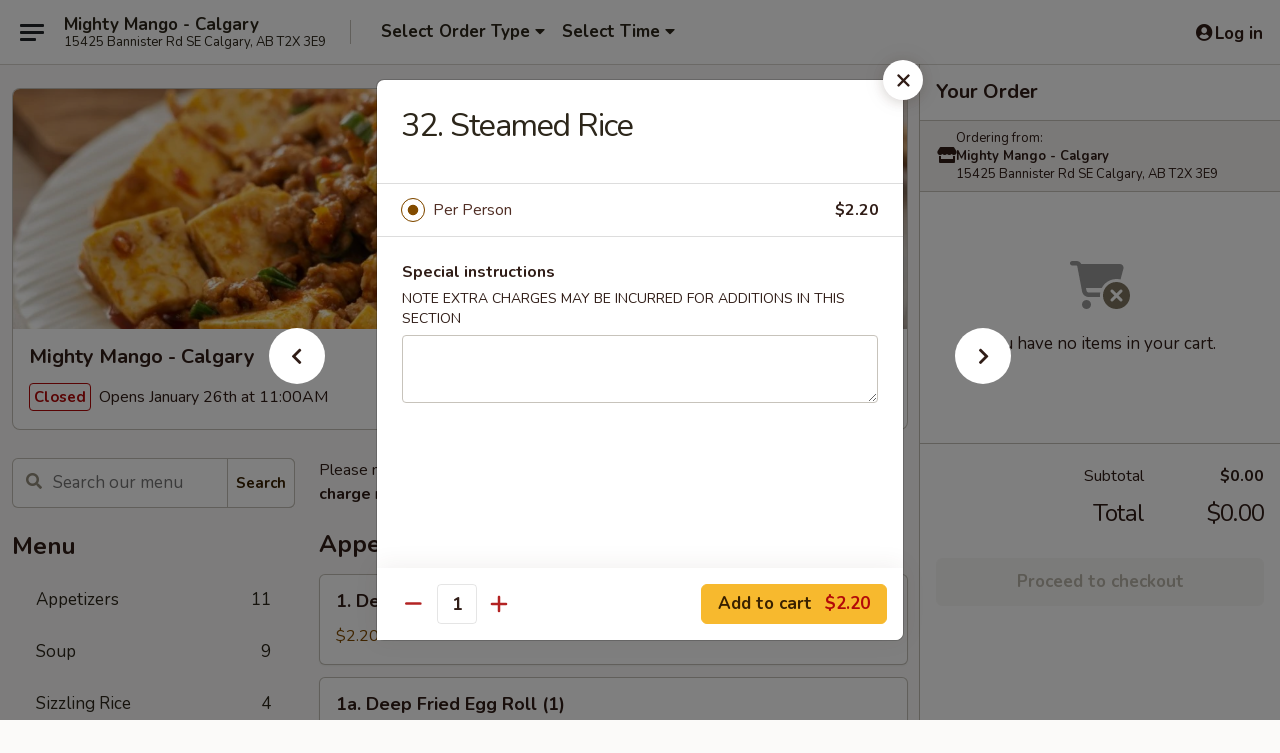

--- FILE ---
content_type: text/html; charset=UTF-8
request_url: https://www.mightymangocalgary.com/order/main/rice/32-steamed-rice
body_size: 30236
content:
<!DOCTYPE html>

<html class="no-js css-scroll" lang="en">
	<head>
		<meta charset="utf-8" />
		<meta http-equiv="X-UA-Compatible" content="IE=edge,chrome=1" />

				<title>Mighty Mango - Calgary | 32. Steamed Rice | Rice</title>
		<meta name="description" content="Order online for delivery and takeout: 32. Steamed Rice from Mighty Mango - Calgary. Serving the best Chinese in Calgary, AB." />		<meta name="keywords" content="mighty mango, mighty mango calgary, mighty mango menu, calgary chinese delivery, calgary chinese food, calgary chinese restaurants, chinese delivery, best chinese food in calgary, chinese restaurants in calgary, chinese restaurants near me, chinese food near me, calgary chinese takeout" />		<meta name="viewport" content="width=device-width, initial-scale=1.0">

		<meta property="og:type" content="website">
		<meta property="og:title" content="Mighty Mango - Calgary | 32. Steamed Rice | Rice">
		<meta property="og:description" content="Order online for delivery and takeout: 32. Steamed Rice from Mighty Mango - Calgary. Serving the best Chinese in Calgary, AB.">

		<meta name="twitter:card" content="summary_large_image">
		<meta name="twitter:title" content="Mighty Mango - Calgary | 32. Steamed Rice | Rice">
		<meta name="twitter:description" content="Order online for delivery and takeout: 32. Steamed Rice from Mighty Mango - Calgary. Serving the best Chinese in Calgary, AB.">
					<meta property="og:image" content="https://imagedelivery.net/9lr8zq_Jvl7h6OFWqEi9IA/b14b2d5b-5989-4629-2988-b7f15f26a800/public" />
			<meta name="twitter:image" content="https://imagedelivery.net/9lr8zq_Jvl7h6OFWqEi9IA/b14b2d5b-5989-4629-2988-b7f15f26a800/public" />
		
		<meta name="apple-mobile-web-app-status-bar-style" content="black">
		<meta name="mobile-web-app-capable" content="yes">
					<link rel="canonical" href="https://www.mightymangocalgary.com/order/main/rice/32-steamed-rice"/>
						<link rel="shortcut icon" href="https://imagedelivery.net/9lr8zq_Jvl7h6OFWqEi9IA/8c1654c2-4360-4922-2fcc-ee6be1699500/public" type="image/png" />
			
		<link type="text/css" rel="stylesheet" href="/min/g=css4.0&amp;1769107598" />
		<link rel="stylesheet" href="//ajax.googleapis.com/ajax/libs/jqueryui/1.10.1/themes/base/minified/jquery-ui.min.css" />
		<link href='//fonts.googleapis.com/css?family=Open+Sans:400italic,400,700' rel='stylesheet' type='text/css' />
		<script src="https://kit.fontawesome.com/a4edb6363d.js" crossorigin="anonymous"></script>

		<style>
								.home_hero, .menu_hero{ background-image: url(https://imagedelivery.net/9lr8zq_Jvl7h6OFWqEi9IA/9a8b8268-b14d-4e0b-6141-c5afd7821e00/public); }
					@media
					(-webkit-min-device-pixel-ratio: 1.25),
					(min-resolution: 120dpi){
						/* Retina header*/
						.home_hero, .menu_hero{ background-image: url(https://imagedelivery.net/9lr8zq_Jvl7h6OFWqEi9IA/26878839-71fb-44a5-028a-c7ebff9c5200/public); }
					}
															/*body{  } */

					
		</style>

		<style type="text/css">div.menuItem_1073065, li.menuItem_1073065, div.menuItem_1073066, li.menuItem_1073066, div.menuItem_1073067, li.menuItem_1073067, div.menuItem_1073068, li.menuItem_1073068, div.menuItem_1073069, li.menuItem_1073069, div.menuItem_1073070, li.menuItem_1073070, div.menuItem_1073071, li.menuItem_1073071, div.menuItem_1073072, li.menuItem_1073072, div.menuItem_1073073, li.menuItem_1073073, div.menuItem_1073074, li.menuItem_1073074 {display:none !important;}</style><script type="text/javascript">window.UNAVAILABLE_MENU_IDS = [1073065,1073066,1073067,1073068,1073069,1073070,1073071,1073072,1073073,1073074]</script>
		<script type="text/javascript">
			var UrlTag = "mightymangocalgary";
			var template = 'defaultv4';
			var formname = 'ordering3';
			var menulink = 'https://www.mightymangocalgary.com/order/main';
			var checkoutlink = 'https://www.mightymangocalgary.com/checkout';
		</script>
		<script>
			/* http://writing.colin-gourlay.com/safely-using-ready-before-including-jquery/ */
			(function(w,d,u){w.readyQ=[];w.bindReadyQ=[];function p(x,y){if(x=="ready"){w.bindReadyQ.push(y);}else{w.readyQ.push(x);}};var a={ready:p,bind:p};w.$=w.jQuery=function(f){if(f===d||f===u){return a}else{p(f)}}})(window,document)
		</script>

		<script type="application/ld+json">{
    "@context": "http://schema.org",
    "@type": "Menu",
    "url": "https://www.mightymangocalgary.com/order/main",
    "mainEntityOfPage": "https://www.mightymangocalgary.com/order/main",
    "inLanguage": "English",
    "name": "Main",
    "description": "Please note: requests for additional items or special preparation may incur an <b>extra charge</b> not calculated on your online order.",
    "hasMenuSection": [
        {
            "@type": "MenuSection",
            "url": "https://www.mightymangocalgary.com/order/main/rice",
            "name": "Rice",
            "hasMenuItem": [
                {
                    "@type": "MenuItem",
                    "name": "32. Steamed Rice",
                    "url": "https://www.mightymangocalgary.com/order/main/rice/32-steamed-rice"
                }
            ]
        }
    ]
}</script>
<!-- Google Tag Manager -->
<script>
	window.dataLayer = window.dataLayer || [];
	let data = {
		account: 'mightymangocalgary',
		context: 'direct',
		templateVersion: 4,
		rid: 65	}
		dataLayer.push(data);
	(function(w,d,s,l,i){w[l]=w[l]||[];w[l].push({'gtm.start':
		new Date().getTime(),event:'gtm.js'});var f=d.getElementsByTagName(s)[0],
		j=d.createElement(s),dl=l!='dataLayer'?'&l='+l:'';j.async=true;j.src=
		'https://www.googletagmanager.com/gtm.js?id='+i+dl;f.parentNode.insertBefore(j,f);
		})(window,document,'script','dataLayer','GTM-K9P93M');

	function gtag() { dataLayer.push(arguments); }
</script>

			<script async src="https://www.googletagmanager.com/gtag/js?id=G-1CB898G6LD"></script>
	
	<script>
		
		gtag('js', new Date());

		
					gtag('config', "G-1CB898G6LD");
			</script>
		<link href="https://fonts.googleapis.com/css?family=Open+Sans:400,600,700|Nunito:400,700" rel="stylesheet" />
	</head>

	<body
		data-event-on:customer_registered="window.location.reload()"
		data-event-on:customer_logged_in="window.location.reload()"
		data-event-on:customer_logged_out="window.location.reload()"
	>
		<a class="skip-to-content-link" href="#main">Skip to content</a>
				<!-- Google Tag Manager (noscript) -->
		<noscript><iframe src="https://www.googletagmanager.com/ns.html?id=GTM-K9P93M" height="0" width="0" style="display:none;visibility:hidden"></iframe></noscript>
		<!-- End Google Tag Manager (noscript) -->
						<!-- wrapper starts -->
		<div class="wrapper">
			<div style="grid-area: header-announcements">
				<div id="upgradeBrowserBanner" class="alert alert-warning mb-0 rounded-0 py-4" style="display:none;">
	<div class="alert-icon"><i class="fas fa-warning" aria-hidden="true"></i></div>
	<div>
		<strong>We're sorry, but the Web browser you are using is not supported.</strong> <br/> Please upgrade your browser or try a different one to use this Website. Supported browsers include:<br/>
		<ul class="list-unstyled">
			<li class="mt-2"><a href="https://www.google.com/chrome" target="_blank" rel="noopener noreferrer" class="simple-link"><i class="fab fa-chrome"></i> Chrome</a></li>
			<li class="mt-2"><a href="https://www.mozilla.com/firefox/upgrade.html" target="_blank" rel="noopener noreferrer" class="simple-link"><i class="fab fa-firefox"></i> Firefox</a></li>
			<li class="mt-2"><a href="https://www.microsoft.com/en-us/windows/microsoft-edge" target="_blank" rel="noopener noreferrer" class="simple-link"><i class="fab fa-edge"></i> Edge</a></li>
			<li class="mt-2"><a href="http://www.apple.com/safari/" target="_blank" rel="noopener noreferrer" class="simple-link"><i class="fab fa-safari"></i> Safari</a></li>
		</ul>
	</div>
</div>
<script>
	var ua = navigator.userAgent;
	var match = ua.match(/Firefox\/([0-9]+)\./);
	var firefoxVersion = match ? parseInt(match[1]) : 1000;
	var match = ua.match(/Chrome\/([0-9]+)\./);
	var chromeVersion = match ? parseInt(match[1]) : 1000;
	var isIE = ua.indexOf('MSIE') > -1 || ua.indexOf('Trident') > -1;
	var upgradeBrowserBanner = document.getElementById('upgradeBrowserBanner');
	var isMatchesSupported = typeof(upgradeBrowserBanner.matches)!="undefined";
	var isEntriesSupported = typeof(Object.entries)!="undefined";
	//Safari version is verified with isEntriesSupported
	if (isIE || !isMatchesSupported || !isEntriesSupported || firefoxVersion <= 46 || chromeVersion <= 53) {
		upgradeBrowserBanner.style.display = 'flex';
	}
</script>				
				<!-- get closed sign if applicable. -->
				
				
							</div>

						<div class="headerAndWtype" style="grid-area: header">
				<!-- Header Starts -->
				<header class="header">
										<div class="d-flex flex-column align-items-start flex-md-row align-items-md-center">
												<div class="logo_name_alt flex-shrink-0 d-flex align-items-center align-self-stretch pe-6 pe-md-0">
							
	<button
		type="button"
		class="eds_button btn btn-outline eds_button--shape-default eds_menu_button"
		data-bs-toggle="offcanvas" data-bs-target="#side-menu" aria-controls="side-menu" aria-label="Main menu"	><span aria-hidden="true"></span> <span aria-hidden="true"></span> <span aria-hidden="true"></span></button>

	
							<div class="d-flex flex-column align-items-center mx-auto align-items-md-start mx-md-0">
								<a
									class="eds-display-text-title-xs text-truncate title-container"
									href="https://www.mightymangocalgary.com"
								>
									Mighty Mango - Calgary								</a>

																	<span class="eds-copy-text-s-regular text-center text-md-start address-container" title="15425 Bannister Rd SE Calgary, AB T2X 3E9">
										15425 Bannister Rd SE Calgary, AB T2X 3E9									</span>
															</div>
						</div>

																			<div class="eds-display-text-title-s d-none d-md-block border-start mx-4" style="width: 0">&nbsp;</div>

							<div class="header_order_options d-flex align-items-center  w-100 p-2p5 p-md-0">
																<div class="what">
									<button
	type="button"
	class="border-0 bg-transparent text-start"
	data-bs-toggle="modal"
	data-bs-target="#modal-order-options"
	aria-expanded="false"
	style="min-height: 44px"
>
	<div class="d-flex align-items-baseline gap-2">
		<div class="otype-name-label eds-copy-text-l-bold text-truncate" style="flex: 1" data-order-type-label>
			Select Order Type		</div>

		<i class="fa fa-fw fa-caret-down"></i>
	</div>

	<div
		class="otype-picker-label otype-address-label eds-interface-text-m-regular text-truncate hidden"
	>
			</div>
</button>

<script>
	$(function() {
		var $autoCompleteInputs = $('[data-autocomplete-address]');
		if ($autoCompleteInputs && $autoCompleteInputs.length) {
			$autoCompleteInputs.each(function() {
				let $input = $(this);
				let $deliveryAddressContainer = $input.parents('.deliveryAddressContainer').first();
				$input.autocomplete({
					source   : addressAC,
					minLength: 3,
					delay    : 300,
					select   : function(event, ui) {
						$.getJSON('/' + UrlTag + '/?form=addresslookup', {
							id: ui.item.id,
						}, function(data) {
							let location = data
							if (location.address.street.endsWith('Trl')) {
								location.address.street = location.address.street.replace('Trl', 'Trail')
							}
							let autoCompleteSuccess = $input.data('autocomplete-success');
							if (autoCompleteSuccess) {
								let autoCompleteSuccessFunction = window[autoCompleteSuccess];
								if (typeof autoCompleteSuccessFunction == "function") {
									autoCompleteSuccessFunction(location);
								}
							}

							let address = location.address

							$('#add-address-city, [data-autocompleted-city]').val(address.city)
							$('#add-address-state, [data-autocompleted-state]').val(address.stateCode)
							$('#add-address-zip, [data-autocompleted-zip]').val(address.postalCode)
							$('#add-address-latitude, [data-autocompleted-latitude]').val(location.position.lat)
							$('#add-address-longitude, [data-autocompleted-longitude]').val(location.position.lng)
							let streetAddress = (address.houseNumber || '') + ' ' + (address.street || '');
							$('#street-address-1, [data-autocompleted-street-address]').val(streetAddress)
							validateAddress($deliveryAddressContainer);
						})
					},
				})
				$input.attr('autocomplete', 'street-address')
			});
		}

		// autocomplete using Address autocomplete
		// jquery autocomplete needs 2 fields: title and value
		// id holds the LocationId which can be used at a later stage to get the coordinate of the selected choice
		function addressAC(query, callback) {
			//we don't actually want to search until they've entered the street number and at least one character
			words = query.term.trim().split(' ')
			if (words.length < 2) {
				return false
			}

			$.getJSON('/' + UrlTag + '/?form=addresssuggest', { q: query.term }, function(data) {
				var addresses = data.items
				addresses = addresses.map(addr => {
					if ((addr.address.label || '').endsWith('Trl')) {
						addr.address.label = addr.address.label.replace('Trl', 'Trail')
					}
					let streetAddress = (addr.address.label || '')
					return {
						label: streetAddress,
						value: streetAddress,
						id   : addr.id,
					}
				})

				return callback(addresses)
			})
		}

				$('[data-address-from-current-loc]').on('click', function(e) {
			let $streetAddressContainer = $(this).parents('.street-address-container').first();
			let $deliveryAddressContainer = $(this).parents('.deliveryAddressContainer').first();
			e.preventDefault();
			if(navigator.geolocation) {
				navigator.geolocation.getCurrentPosition(position => {
					$.getJSON('/' + UrlTag + '/?form=addresssuggest', {
						at: position.coords.latitude + "," + position.coords.longitude
					}, function(data) {
						let location = data.items[0];
						let address = location.address
						$streetAddressContainer.find('.input-street-address').val((address.houseNumber ? address.houseNumber : '') + ' ' + (address.street ? address.street : ''));
						$('#add-address-city').val(address.city ? address.city : '');
						$('#add-address-state').val(address.state ? address.state : '');
						$('#add-address-zip').val(address.postalCode ? address.postalCode : '');
						$('#add-address-latitude').val(location.position.lat ? location.position.lat : '');
						$('#add-address-longitude').val(location.position.lng ? location.position.lng : '');
						validateAddress($deliveryAddressContainer, 0);
					});
				});
			} else {
				alert("Geolocation is not supported by this browser!");
			}
		});
	});

	function autoCompleteSuccess(location)
	{
		if (location && location.address) {
			let address = location.address

			let streetAddress = (address.houseNumber || '') + ' ' + (address.street || '');
			$.ajax({
				url: '/' + UrlTag + '/?form=saveformfields',
				data: {
					'param_full~address_s_n_255': streetAddress + ', ' + address.city + ', ' + address.state,
					'param_street~address_s_n_255': streetAddress,
					'param_city_s_n_90': address.city,
					'param_state_s_n_2': address.state,
					'param_zip~code_z_n_10': address.postalCode,
				}
			});
		}
	}
</script>
								</div>

																									<div class="when showcheck_parent">
																				<div class="ordertimetypes ">
	<button
		type="button"
		class="border-0 bg-transparent text-start loadable-content"
		data-bs-toggle="modal"
		data-bs-target="#modal-order-time"
		aria-expanded="false"
		style="min-height: 44px"
		data-change-label-to-later-date
	>
		<div class="d-flex align-items-baseline gap-2">
			<div class="eds-copy-text-l-bold text-truncate flex-fill" data-otype-time-day>
								Select Time			</div>

			<i class="fa fa-fw fa-caret-down"></i>
		</div>

		<div
			class="otype-picker-label otype-picker-time eds-interface-text-m-regular text-truncate hidden"
			data-otype-time
		>
			Later		</div>
	</button>
</div>
									</div>
															</div>
						
												<div class="position-absolute top-0 end-0 pe-2 py-2p5">
							
	<div id="login-status" >
					
	<button
		type="button"
		class="eds_button btn btn-outline eds_button--shape-default px-2 text-nowrap"
		aria-label="Log in" style="color: currentColor" data-bs-toggle="modal" data-bs-target="#login-modal"	><i
		class="eds_icon fa fa-lg fa-fw fa-user-circle d-block d-lg-none"
		style="font-family: &quot;Font Awesome 5 Pro&quot;; "	></i>

	 <div class="d-none d-lg-flex align-items-baseline gap-2">
	<i
		class="eds_icon fa fa-fw fa-user-circle"
		style="font-family: &quot;Font Awesome 5 Pro&quot;; "	></i>

	<div class="profile-container text-truncate">Log in</div></div></button>

				</div>

							</div>
					</div>

															
	<aside		data-eds-id="69770d797223c"
		class="eds_side_menu offcanvas offcanvas-start text-dark "
		tabindex="-1"
				id="side-menu" data-event-on:menu_selected="this.dispatchEvent(new CustomEvent('eds.hide'))" data-event-on:category_selected="this.dispatchEvent(new CustomEvent('eds.hide'))"	>
		
		<div class="eds_side_menu-body offcanvas-body d-flex flex-column p-0 css-scroll">
										<div
					class="eds_side_menu-close position-absolute top-0 end-0 pt-3 pe-3 "
					style="z-index: 1"
				>
					
	<button
		type="button"
		class="eds_button btn btn-outline-secondary eds_button--shape-circle"
		data-bs-dismiss="offcanvas" data-bs-target="[data-eds-id=&quot;69770d797223c&quot;]" aria-label="Close"	><i
		class="eds_icon fa fa-fw fa-close"
		style="font-family: &quot;Font Awesome 5 Pro&quot;; "	></i></button>

					</div>
			
			<div class="restaurant-info border-bottom border-light p-3">
							<p class="eds-display-text-title-xs mb-0 me-2 pe-4">Mighty Mango - Calgary</p>

			<div class="eds-copy-text-s-regular me-2 pe-4">
			15425 Bannister Rd SE Calgary, AB T2X 3E9		</div>
						</div>

																	
	<div class="border-bottom border-light p-3">
		
		
			<details
				class="eds_list eds_list--border-none" open				data-menu-id="9546"
									data-event-on:document_ready="this.open = localStorage.getItem('menu-open-9546') !== 'false'"
										onclick="localStorage.setItem('menu-open-9546', !this.open)"
							>
									<summary class="eds-copy-text-l-regular list-unstyled rounded-3 mb-1 " tabindex="0">
						<h2 class="eds-display-text-title-m m-0 p-0">
															
	<i
		class="eds_icon fas fa-fw fa-chevron-right"
		style="font-family: &quot;Font Awesome 5 Pro&quot;; "	></i>

															Menu
						</h2>
					</summary>
										<div class="mb-3"></div>
				
																		
									<a
						class="eds_list-item eds-copy-text-l-regular list-unstyled rounded-3 mb-1 px-3 px-lg-4 py-2p5 d-flex "
						data-event-on:category_pinned="(category) => $(this).toggleClass('active', category.id === '116429')"
						href="https://www.mightymangocalgary.com/order/main/appetizers"
						aria-current="page"
						onclick="if (!event.ctrlKey) {
							const currentMenuIsActive = true || $(this).closest('details').find('summary').hasClass('active');
							if (currentMenuIsActive) {
								app.event.emit('category_selected', { id: '116429' });
							} else {
								app.event.emit('menu_selected', { menu_id: '9546', menu_description: &quot;Please note: requests for additional items or special preparation may incur an &lt;b&gt;extra charge&lt;\/b&gt; not calculated on your online order.&quot;, category_id: '116429' });
							}
															return false;
													}"
					>
						Appetizers													<span class="ms-auto">11</span>
											</a>
									<a
						class="eds_list-item eds-copy-text-l-regular list-unstyled rounded-3 mb-1 px-3 px-lg-4 py-2p5 d-flex "
						data-event-on:category_pinned="(category) => $(this).toggleClass('active', category.id === '116430')"
						href="https://www.mightymangocalgary.com/order/main/soup"
						aria-current="page"
						onclick="if (!event.ctrlKey) {
							const currentMenuIsActive = true || $(this).closest('details').find('summary').hasClass('active');
							if (currentMenuIsActive) {
								app.event.emit('category_selected', { id: '116430' });
							} else {
								app.event.emit('menu_selected', { menu_id: '9546', menu_description: &quot;Please note: requests for additional items or special preparation may incur an &lt;b&gt;extra charge&lt;\/b&gt; not calculated on your online order.&quot;, category_id: '116430' });
							}
															return false;
													}"
					>
						Soup													<span class="ms-auto">9</span>
											</a>
									<a
						class="eds_list-item eds-copy-text-l-regular list-unstyled rounded-3 mb-1 px-3 px-lg-4 py-2p5 d-flex "
						data-event-on:category_pinned="(category) => $(this).toggleClass('active', category.id === '116431')"
						href="https://www.mightymangocalgary.com/order/main/sizzling-rice"
						aria-current="page"
						onclick="if (!event.ctrlKey) {
							const currentMenuIsActive = true || $(this).closest('details').find('summary').hasClass('active');
							if (currentMenuIsActive) {
								app.event.emit('category_selected', { id: '116431' });
							} else {
								app.event.emit('menu_selected', { menu_id: '9546', menu_description: &quot;Please note: requests for additional items or special preparation may incur an &lt;b&gt;extra charge&lt;\/b&gt; not calculated on your online order.&quot;, category_id: '116431' });
							}
															return false;
													}"
					>
						Sizzling Rice													<span class="ms-auto">4</span>
											</a>
									<a
						class="eds_list-item eds-copy-text-l-regular list-unstyled rounded-3 mb-1 px-3 px-lg-4 py-2p5 d-flex active"
						data-event-on:category_pinned="(category) => $(this).toggleClass('active', category.id === '116432')"
						href="https://www.mightymangocalgary.com/order/main/rice"
						aria-current="page"
						onclick="if (!event.ctrlKey) {
							const currentMenuIsActive = true || $(this).closest('details').find('summary').hasClass('active');
							if (currentMenuIsActive) {
								app.event.emit('category_selected', { id: '116432' });
							} else {
								app.event.emit('menu_selected', { menu_id: '9546', menu_description: &quot;Please note: requests for additional items or special preparation may incur an &lt;b&gt;extra charge&lt;\/b&gt; not calculated on your online order.&quot;, category_id: '116432' });
							}
															return false;
													}"
					>
						Rice													<span class="ms-auto">13</span>
											</a>
									<a
						class="eds_list-item eds-copy-text-l-regular list-unstyled rounded-3 mb-1 px-3 px-lg-4 py-2p5 d-flex "
						data-event-on:category_pinned="(category) => $(this).toggleClass('active', category.id === '116433')"
						href="https://www.mightymangocalgary.com/order/main/vegetable-tofu"
						aria-current="page"
						onclick="if (!event.ctrlKey) {
							const currentMenuIsActive = true || $(this).closest('details').find('summary').hasClass('active');
							if (currentMenuIsActive) {
								app.event.emit('category_selected', { id: '116433' });
							} else {
								app.event.emit('menu_selected', { menu_id: '9546', menu_description: &quot;Please note: requests for additional items or special preparation may incur an &lt;b&gt;extra charge&lt;\/b&gt; not calculated on your online order.&quot;, category_id: '116433' });
							}
															return false;
													}"
					>
						Vegetable & Tofu													<span class="ms-auto">10</span>
											</a>
									<a
						class="eds_list-item eds-copy-text-l-regular list-unstyled rounded-3 mb-1 px-3 px-lg-4 py-2p5 d-flex "
						data-event-on:category_pinned="(category) => $(this).toggleClass('active', category.id === '116434')"
						href="https://www.mightymangocalgary.com/order/main/noodles"
						aria-current="page"
						onclick="if (!event.ctrlKey) {
							const currentMenuIsActive = true || $(this).closest('details').find('summary').hasClass('active');
							if (currentMenuIsActive) {
								app.event.emit('category_selected', { id: '116434' });
							} else {
								app.event.emit('menu_selected', { menu_id: '9546', menu_description: &quot;Please note: requests for additional items or special preparation may incur an &lt;b&gt;extra charge&lt;\/b&gt; not calculated on your online order.&quot;, category_id: '116434' });
							}
															return false;
													}"
					>
						Noodles													<span class="ms-auto">11</span>
											</a>
									<a
						class="eds_list-item eds-copy-text-l-regular list-unstyled rounded-3 mb-1 px-3 px-lg-4 py-2p5 d-flex "
						data-event-on:category_pinned="(category) => $(this).toggleClass('active', category.id === '116435')"
						href="https://www.mightymangocalgary.com/order/main/chow-mein"
						aria-current="page"
						onclick="if (!event.ctrlKey) {
							const currentMenuIsActive = true || $(this).closest('details').find('summary').hasClass('active');
							if (currentMenuIsActive) {
								app.event.emit('category_selected', { id: '116435' });
							} else {
								app.event.emit('menu_selected', { menu_id: '9546', menu_description: &quot;Please note: requests for additional items or special preparation may incur an &lt;b&gt;extra charge&lt;\/b&gt; not calculated on your online order.&quot;, category_id: '116435' });
							}
															return false;
													}"
					>
						Chow Mein													<span class="ms-auto">5</span>
											</a>
									<a
						class="eds_list-item eds-copy-text-l-regular list-unstyled rounded-3 mb-1 px-3 px-lg-4 py-2p5 d-flex "
						data-event-on:category_pinned="(category) => $(this).toggleClass('active', category.id === '116436')"
						href="https://www.mightymangocalgary.com/order/main/rice-noodle"
						aria-current="page"
						onclick="if (!event.ctrlKey) {
							const currentMenuIsActive = true || $(this).closest('details').find('summary').hasClass('active');
							if (currentMenuIsActive) {
								app.event.emit('category_selected', { id: '116436' });
							} else {
								app.event.emit('menu_selected', { menu_id: '9546', menu_description: &quot;Please note: requests for additional items or special preparation may incur an &lt;b&gt;extra charge&lt;\/b&gt; not calculated on your online order.&quot;, category_id: '116436' });
							}
															return false;
													}"
					>
						Rice Noodle													<span class="ms-auto">5</span>
											</a>
									<a
						class="eds_list-item eds-copy-text-l-regular list-unstyled rounded-3 mb-1 px-3 px-lg-4 py-2p5 d-flex "
						data-event-on:category_pinned="(category) => $(this).toggleClass('active', category.id === '116437')"
						href="https://www.mightymangocalgary.com/order/main/fish"
						aria-current="page"
						onclick="if (!event.ctrlKey) {
							const currentMenuIsActive = true || $(this).closest('details').find('summary').hasClass('active');
							if (currentMenuIsActive) {
								app.event.emit('category_selected', { id: '116437' });
							} else {
								app.event.emit('menu_selected', { menu_id: '9546', menu_description: &quot;Please note: requests for additional items or special preparation may incur an &lt;b&gt;extra charge&lt;\/b&gt; not calculated on your online order.&quot;, category_id: '116437' });
							}
															return false;
													}"
					>
						Fish													<span class="ms-auto">6</span>
											</a>
									<a
						class="eds_list-item eds-copy-text-l-regular list-unstyled rounded-3 mb-1 px-3 px-lg-4 py-2p5 d-flex "
						data-event-on:category_pinned="(category) => $(this).toggleClass('active', category.id === '116438')"
						href="https://www.mightymangocalgary.com/order/main/chicken"
						aria-current="page"
						onclick="if (!event.ctrlKey) {
							const currentMenuIsActive = true || $(this).closest('details').find('summary').hasClass('active');
							if (currentMenuIsActive) {
								app.event.emit('category_selected', { id: '116438' });
							} else {
								app.event.emit('menu_selected', { menu_id: '9546', menu_description: &quot;Please note: requests for additional items or special preparation may incur an &lt;b&gt;extra charge&lt;\/b&gt; not calculated on your online order.&quot;, category_id: '116438' });
							}
															return false;
													}"
					>
						Chicken													<span class="ms-auto">18</span>
											</a>
									<a
						class="eds_list-item eds-copy-text-l-regular list-unstyled rounded-3 mb-1 px-3 px-lg-4 py-2p5 d-flex "
						data-event-on:category_pinned="(category) => $(this).toggleClass('active', category.id === '116439')"
						href="https://www.mightymangocalgary.com/order/main/beef"
						aria-current="page"
						onclick="if (!event.ctrlKey) {
							const currentMenuIsActive = true || $(this).closest('details').find('summary').hasClass('active');
							if (currentMenuIsActive) {
								app.event.emit('category_selected', { id: '116439' });
							} else {
								app.event.emit('menu_selected', { menu_id: '9546', menu_description: &quot;Please note: requests for additional items or special preparation may incur an &lt;b&gt;extra charge&lt;\/b&gt; not calculated on your online order.&quot;, category_id: '116439' });
							}
															return false;
													}"
					>
						Beef													<span class="ms-auto">11</span>
											</a>
									<a
						class="eds_list-item eds-copy-text-l-regular list-unstyled rounded-3 mb-1 px-3 px-lg-4 py-2p5 d-flex "
						data-event-on:category_pinned="(category) => $(this).toggleClass('active', category.id === '116440')"
						href="https://www.mightymangocalgary.com/order/main/pork"
						aria-current="page"
						onclick="if (!event.ctrlKey) {
							const currentMenuIsActive = true || $(this).closest('details').find('summary').hasClass('active');
							if (currentMenuIsActive) {
								app.event.emit('category_selected', { id: '116440' });
							} else {
								app.event.emit('menu_selected', { menu_id: '9546', menu_description: &quot;Please note: requests for additional items or special preparation may incur an &lt;b&gt;extra charge&lt;\/b&gt; not calculated on your online order.&quot;, category_id: '116440' });
							}
															return false;
													}"
					>
						Pork													<span class="ms-auto">7</span>
											</a>
									<a
						class="eds_list-item eds-copy-text-l-regular list-unstyled rounded-3 mb-1 px-3 px-lg-4 py-2p5 d-flex "
						data-event-on:category_pinned="(category) => $(this).toggleClass('active', category.id === '116441')"
						href="https://www.mightymangocalgary.com/order/main/seafood"
						aria-current="page"
						onclick="if (!event.ctrlKey) {
							const currentMenuIsActive = true || $(this).closest('details').find('summary').hasClass('active');
							if (currentMenuIsActive) {
								app.event.emit('category_selected', { id: '116441' });
							} else {
								app.event.emit('menu_selected', { menu_id: '9546', menu_description: &quot;Please note: requests for additional items or special preparation may incur an &lt;b&gt;extra charge&lt;\/b&gt; not calculated on your online order.&quot;, category_id: '116441' });
							}
															return false;
													}"
					>
						Seafood													<span class="ms-auto">16</span>
											</a>
									<a
						class="eds_list-item eds-copy-text-l-regular list-unstyled rounded-3 mb-1 px-3 px-lg-4 py-2p5 d-flex "
						data-event-on:category_pinned="(category) => $(this).toggleClass('active', category.id === '116442')"
						href="https://www.mightymangocalgary.com/order/main/house-special"
						aria-current="page"
						onclick="if (!event.ctrlKey) {
							const currentMenuIsActive = true || $(this).closest('details').find('summary').hasClass('active');
							if (currentMenuIsActive) {
								app.event.emit('category_selected', { id: '116442' });
							} else {
								app.event.emit('menu_selected', { menu_id: '9546', menu_description: &quot;Please note: requests for additional items or special preparation may incur an &lt;b&gt;extra charge&lt;\/b&gt; not calculated on your online order.&quot;, category_id: '116442' });
							}
															return false;
													}"
					>
						House Special													<span class="ms-auto">11</span>
											</a>
									<a
						class="eds_list-item eds-copy-text-l-regular list-unstyled rounded-3 mb-1 px-3 px-lg-4 py-2p5 d-flex "
						data-event-on:category_pinned="(category) => $(this).toggleClass('active', category.id === '116443')"
						href="https://www.mightymangocalgary.com/order/main/chop-suey"
						aria-current="page"
						onclick="if (!event.ctrlKey) {
							const currentMenuIsActive = true || $(this).closest('details').find('summary').hasClass('active');
							if (currentMenuIsActive) {
								app.event.emit('category_selected', { id: '116443' });
							} else {
								app.event.emit('menu_selected', { menu_id: '9546', menu_description: &quot;Please note: requests for additional items or special preparation may incur an &lt;b&gt;extra charge&lt;\/b&gt; not calculated on your online order.&quot;, category_id: '116443' });
							}
															return false;
													}"
					>
						Chop Suey													<span class="ms-auto">5</span>
											</a>
									<a
						class="eds_list-item eds-copy-text-l-regular list-unstyled rounded-3 mb-1 px-3 px-lg-4 py-2p5 d-flex "
						data-event-on:category_pinned="(category) => $(this).toggleClass('active', category.id === '116446')"
						href="https://www.mightymangocalgary.com/order/main/group-dinner"
						aria-current="page"
						onclick="if (!event.ctrlKey) {
							const currentMenuIsActive = true || $(this).closest('details').find('summary').hasClass('active');
							if (currentMenuIsActive) {
								app.event.emit('category_selected', { id: '116446' });
							} else {
								app.event.emit('menu_selected', { menu_id: '9546', menu_description: &quot;Please note: requests for additional items or special preparation may incur an &lt;b&gt;extra charge&lt;\/b&gt; not calculated on your online order.&quot;, category_id: '116446' });
							}
															return false;
													}"
					>
						Group Dinner													<span class="ms-auto">5</span>
											</a>
							</details>
		
			</div>

						
																	<nav>
							<ul class="eds_list eds_list--border-none border-bottom">
	<li class="eds_list-item">
		<a class="d-block p-3 " href="https://www.mightymangocalgary.com">
			Home		</a>
	</li>

		
					<li class="eds_list-item">
					<a class="d-block p-3 " href="https://www.mightymangocalgary.com/page/delivery-info" >
						Delivery Info					</a>
				</li>
			
			<li class="eds_list-item">
			<a class="d-block p-3 " href="https://www.mightymangocalgary.com/locationinfo">
				Location &amp; Hours			</a>
		</li>
	
	<li class="eds_list-item">
		<a class="d-block p-3 " href="https://www.mightymangocalgary.com/contact">
			Contact
		</a>
	</li>
</ul>
						</nav>

												<div class="eds-copy-text-s-regular p-3 d-lg-none">
							

<div><a href="http://chinesemenuonline.com">&copy; 2026 Online Ordering by *Chinese Menu Online</a></div>

<ul class="list-unstyled mb-0 pt-3">
	<li><a href="https://www.mightymangocalgary.com/reportbug">Technical Support</a></li>
	<li><a href="https://www.mightymangocalgary.com/privacy">Privacy Policy</a></li>
	<li><a href="https://www.mightymangocalgary.com/tos">Terms of Service</a></li>
	<li><a href="https://www.mightymangocalgary.com/accessibility">Accessibility</a></li>
</ul>

This site is protected by reCAPTCHA and the Google <a href="https://policies.google.com/privacy">Privacy Policy</a> and <a href="https://policies.google.com/terms">Terms of Service</a> apply.
						</div>		</div>

		<script>
		{
			const container = document.querySelector('[data-eds-id="69770d797223c"]');

						['show', 'hide', 'toggle', 'dispose'].forEach((eventName) => {
				container.addEventListener(`eds.${eventName}`, (e) => {
					bootstrap.Offcanvas.getOrCreateInstance(container)[eventName](
						...(Array.isArray(e.detail) ? e.detail : [e.detail])
					);
				});
			});
		}
		</script>
	</aside>

					</header>
			</div>

										<div class="container p-0" style="grid-area: hero">
					<section class="hero">
												<div class="menu_hero backbgbox position-relative" role="img" aria-label="Image of food offered at the restaurant">
									<div class="logo">
		<a class="logo-image" href="https://www.mightymangocalgary.com">
			<img
				src="https://imagedelivery.net/9lr8zq_Jvl7h6OFWqEi9IA/b14b2d5b-5989-4629-2988-b7f15f26a800/public"
				srcset="https://imagedelivery.net/9lr8zq_Jvl7h6OFWqEi9IA/b14b2d5b-5989-4629-2988-b7f15f26a800/public 1x, https://imagedelivery.net/9lr8zq_Jvl7h6OFWqEi9IA/b14b2d5b-5989-4629-2988-b7f15f26a800/public 2x"				alt="Home"
			/>
		</a>
	</div>
						</div>

													<div class="p-3">
								<div class="pb-1">
									<h1 role="heading" aria-level="2" class="eds-display-text-title-s m-0 p-0">Mighty Mango - Calgary</h1>
																	</div>

								<div class="d-sm-flex align-items-baseline">
																			<div class="mt-2">
											
	<span
		class="eds_label eds_label--variant-error eds-interface-text-m-bold me-1 text-nowrap"
			>
		Closed	</span>

	Opens January 26th at 11:00AM										</div>
									
									<div class="d-flex gap-2 ms-sm-auto mt-2">
																					
					<a
				class="eds_button btn btn-outline-secondary btn-sm col text-nowrap"
				href="https://www.mightymangocalgary.com/locationinfo?lid=7500"
							>
				
	<i
		class="eds_icon fa fa-fw fa-info-circle"
		style="font-family: &quot;Font Awesome 5 Pro&quot;; "	></i>

	 Store info			</a>
		
												
																					
		<a
			class="eds_button btn btn-outline-secondary btn-sm col d-lg-none text-nowrap"
			href="tel:(403) 254-2888 "
					>
			
	<i
		class="eds_icon fa fa-fw fa-phone"
		style="font-family: &quot;Font Awesome 5 Pro&quot;; transform: scale(-1, 1); "	></i>

	 Call us		</a>

												
																			</div>
								</div>
							</div>
											</section>
				</div>
			
						
										<div
					class="fixed_submit d-lg-none hidden pwa-pb-md-down"
					data-event-on:cart_updated="({ items }) => $(this).toggleClass('hidden', !items)"
				>
					<div
						data-async-on-event="order_type_updated, cart_updated"
						data-async-action="https://www.mightymangocalgary.com//ajax/?form=minimum_order_value_warning&component=add_more"
						data-async-method="get"
					>
											</div>

					<div class="p-3">
						<button class="btn btn-primary btn-lg w-100" onclick="app.event.emit('show_cart')">
							View cart							<span
								class="eds-interface-text-m-regular"
								data-event-on:cart_updated="({ items, subtotal }) => {
									$(this).text(`(${items} ${items === 1 ? 'item' : 'items'}, ${subtotal})`);
								}"
							>
								(0 items, $0.00)
							</span>
						</button>
					</div>
				</div>
			
									<!-- Header ends -->
<main class="main_content menucategory_page pb-5" id="main">
	<div class="container">
		
		<div class="row menu_wrapper menu_category_wrapper menu_wrapper--no-menu-tabs">
			<section class="col-xl-4 d-none d-xl-block">
				
				<div id="location-menu" data-event-on:menu_items_loaded="$(this).stickySidebar('updateSticky')">
					
		<form
			method="GET"
			role="search"
			action="https://www.mightymangocalgary.com/search"
			class="d-none d-xl-block mb-4"			novalidate
			onsubmit="if (!this.checkValidity()) event.preventDefault()"
		>
			<div class="position-relative">
				
	<label
		data-eds-id="69770d7972ec5"
		class="eds_formfield eds_formfield--size-large eds_formfield--variant-primary eds-copy-text-m-regular w-100"
		class="w-100"	>
		
		<div class="position-relative d-flex flex-column">
							<div class="eds_formfield-error eds-interface-text-m-bold" style="order: 1000"></div>
			
							<div class="eds_formfield-icon">
					<i
		class="eds_icon fa fa-fw fa-search"
		style="font-family: &quot;Font Awesome 5 Pro&quot;; "	></i>				</div>
										<input
					type="search"
					class="eds-copy-text-l-regular  "
										placeholder="Search our menu" name="search" autocomplete="off" spellcheck="false" value="" required aria-label="Search our menu" style="padding-right: 4.5rem; padding-left: 2.5rem;"				/>

				
							
			
	<i
		class="eds_icon fa fa-fw eds_formfield-validation"
		style="font-family: &quot;Font Awesome 5 Pro&quot;; "	></i>

	
					</div>

		
		<script>
		{
			const container = document.querySelector('[data-eds-id="69770d7972ec5"]');
			const input = container.querySelector('input, textarea, select');
			const error = container.querySelector('.eds_formfield-error');

			
						input.addEventListener('eds.validation.reset', () => {
				input.removeAttribute('data-validation');
				input.setCustomValidity('');
				error.innerHTML = '';
			});

						input.addEventListener('eds.validation.hide', () => {
				input.removeAttribute('data-validation');
			});

						input.addEventListener('eds.validation.success', (e) => {
				input.setCustomValidity('');
				input.setAttribute('data-validation', '');
				error.innerHTML = '';
			});

						input.addEventListener('eds.validation.warning', (e) => {
				input.setCustomValidity('');
				input.setAttribute('data-validation', '');
				error.innerHTML = e.detail;
			});

						input.addEventListener('eds.validation.error', (e) => {
				input.setCustomValidity(e.detail);
				input.checkValidity(); 				input.setAttribute('data-validation', '');
			});

			input.addEventListener('invalid', (e) => {
				error.innerHTML = input.validationMessage;
			});

								}
		</script>
	</label>

	
				<div class="position-absolute top-0 end-0">
					
	<button
		type="submit"
		class="eds_button btn btn-outline-secondary btn-sm eds_button--shape-default align-self-baseline rounded-0 rounded-end px-2"
		style="height: 50px; --bs-border-radius: 6px"	>Search</button>

					</div>
			</div>
		</form>

												
	<div >
		
		
			<details
				class="eds_list eds_list--border-none" open				data-menu-id="9546"
							>
									<summary class="eds-copy-text-l-regular list-unstyled rounded-3 mb-1 pe-none" tabindex="0">
						<h2 class="eds-display-text-title-m m-0 p-0">
														Menu
						</h2>
					</summary>
										<div class="mb-3"></div>
				
																		
									<a
						class="eds_list-item eds-copy-text-l-regular list-unstyled rounded-3 mb-1 px-3 px-lg-4 py-2p5 d-flex "
						data-event-on:category_pinned="(category) => $(this).toggleClass('active', category.id === '116429')"
						href="https://www.mightymangocalgary.com/order/main/appetizers"
						aria-current="page"
						onclick="if (!event.ctrlKey) {
							const currentMenuIsActive = true || $(this).closest('details').find('summary').hasClass('active');
							if (currentMenuIsActive) {
								app.event.emit('category_selected', { id: '116429' });
							} else {
								app.event.emit('menu_selected', { menu_id: '9546', menu_description: &quot;Please note: requests for additional items or special preparation may incur an &lt;b&gt;extra charge&lt;\/b&gt; not calculated on your online order.&quot;, category_id: '116429' });
							}
															return false;
													}"
					>
						Appetizers													<span class="ms-auto">11</span>
											</a>
									<a
						class="eds_list-item eds-copy-text-l-regular list-unstyled rounded-3 mb-1 px-3 px-lg-4 py-2p5 d-flex "
						data-event-on:category_pinned="(category) => $(this).toggleClass('active', category.id === '116430')"
						href="https://www.mightymangocalgary.com/order/main/soup"
						aria-current="page"
						onclick="if (!event.ctrlKey) {
							const currentMenuIsActive = true || $(this).closest('details').find('summary').hasClass('active');
							if (currentMenuIsActive) {
								app.event.emit('category_selected', { id: '116430' });
							} else {
								app.event.emit('menu_selected', { menu_id: '9546', menu_description: &quot;Please note: requests for additional items or special preparation may incur an &lt;b&gt;extra charge&lt;\/b&gt; not calculated on your online order.&quot;, category_id: '116430' });
							}
															return false;
													}"
					>
						Soup													<span class="ms-auto">9</span>
											</a>
									<a
						class="eds_list-item eds-copy-text-l-regular list-unstyled rounded-3 mb-1 px-3 px-lg-4 py-2p5 d-flex "
						data-event-on:category_pinned="(category) => $(this).toggleClass('active', category.id === '116431')"
						href="https://www.mightymangocalgary.com/order/main/sizzling-rice"
						aria-current="page"
						onclick="if (!event.ctrlKey) {
							const currentMenuIsActive = true || $(this).closest('details').find('summary').hasClass('active');
							if (currentMenuIsActive) {
								app.event.emit('category_selected', { id: '116431' });
							} else {
								app.event.emit('menu_selected', { menu_id: '9546', menu_description: &quot;Please note: requests for additional items or special preparation may incur an &lt;b&gt;extra charge&lt;\/b&gt; not calculated on your online order.&quot;, category_id: '116431' });
							}
															return false;
													}"
					>
						Sizzling Rice													<span class="ms-auto">4</span>
											</a>
									<a
						class="eds_list-item eds-copy-text-l-regular list-unstyled rounded-3 mb-1 px-3 px-lg-4 py-2p5 d-flex active"
						data-event-on:category_pinned="(category) => $(this).toggleClass('active', category.id === '116432')"
						href="https://www.mightymangocalgary.com/order/main/rice"
						aria-current="page"
						onclick="if (!event.ctrlKey) {
							const currentMenuIsActive = true || $(this).closest('details').find('summary').hasClass('active');
							if (currentMenuIsActive) {
								app.event.emit('category_selected', { id: '116432' });
							} else {
								app.event.emit('menu_selected', { menu_id: '9546', menu_description: &quot;Please note: requests for additional items or special preparation may incur an &lt;b&gt;extra charge&lt;\/b&gt; not calculated on your online order.&quot;, category_id: '116432' });
							}
															return false;
													}"
					>
						Rice													<span class="ms-auto">13</span>
											</a>
									<a
						class="eds_list-item eds-copy-text-l-regular list-unstyled rounded-3 mb-1 px-3 px-lg-4 py-2p5 d-flex "
						data-event-on:category_pinned="(category) => $(this).toggleClass('active', category.id === '116433')"
						href="https://www.mightymangocalgary.com/order/main/vegetable-tofu"
						aria-current="page"
						onclick="if (!event.ctrlKey) {
							const currentMenuIsActive = true || $(this).closest('details').find('summary').hasClass('active');
							if (currentMenuIsActive) {
								app.event.emit('category_selected', { id: '116433' });
							} else {
								app.event.emit('menu_selected', { menu_id: '9546', menu_description: &quot;Please note: requests for additional items or special preparation may incur an &lt;b&gt;extra charge&lt;\/b&gt; not calculated on your online order.&quot;, category_id: '116433' });
							}
															return false;
													}"
					>
						Vegetable & Tofu													<span class="ms-auto">10</span>
											</a>
									<a
						class="eds_list-item eds-copy-text-l-regular list-unstyled rounded-3 mb-1 px-3 px-lg-4 py-2p5 d-flex "
						data-event-on:category_pinned="(category) => $(this).toggleClass('active', category.id === '116434')"
						href="https://www.mightymangocalgary.com/order/main/noodles"
						aria-current="page"
						onclick="if (!event.ctrlKey) {
							const currentMenuIsActive = true || $(this).closest('details').find('summary').hasClass('active');
							if (currentMenuIsActive) {
								app.event.emit('category_selected', { id: '116434' });
							} else {
								app.event.emit('menu_selected', { menu_id: '9546', menu_description: &quot;Please note: requests for additional items or special preparation may incur an &lt;b&gt;extra charge&lt;\/b&gt; not calculated on your online order.&quot;, category_id: '116434' });
							}
															return false;
													}"
					>
						Noodles													<span class="ms-auto">11</span>
											</a>
									<a
						class="eds_list-item eds-copy-text-l-regular list-unstyled rounded-3 mb-1 px-3 px-lg-4 py-2p5 d-flex "
						data-event-on:category_pinned="(category) => $(this).toggleClass('active', category.id === '116435')"
						href="https://www.mightymangocalgary.com/order/main/chow-mein"
						aria-current="page"
						onclick="if (!event.ctrlKey) {
							const currentMenuIsActive = true || $(this).closest('details').find('summary').hasClass('active');
							if (currentMenuIsActive) {
								app.event.emit('category_selected', { id: '116435' });
							} else {
								app.event.emit('menu_selected', { menu_id: '9546', menu_description: &quot;Please note: requests for additional items or special preparation may incur an &lt;b&gt;extra charge&lt;\/b&gt; not calculated on your online order.&quot;, category_id: '116435' });
							}
															return false;
													}"
					>
						Chow Mein													<span class="ms-auto">5</span>
											</a>
									<a
						class="eds_list-item eds-copy-text-l-regular list-unstyled rounded-3 mb-1 px-3 px-lg-4 py-2p5 d-flex "
						data-event-on:category_pinned="(category) => $(this).toggleClass('active', category.id === '116436')"
						href="https://www.mightymangocalgary.com/order/main/rice-noodle"
						aria-current="page"
						onclick="if (!event.ctrlKey) {
							const currentMenuIsActive = true || $(this).closest('details').find('summary').hasClass('active');
							if (currentMenuIsActive) {
								app.event.emit('category_selected', { id: '116436' });
							} else {
								app.event.emit('menu_selected', { menu_id: '9546', menu_description: &quot;Please note: requests for additional items or special preparation may incur an &lt;b&gt;extra charge&lt;\/b&gt; not calculated on your online order.&quot;, category_id: '116436' });
							}
															return false;
													}"
					>
						Rice Noodle													<span class="ms-auto">5</span>
											</a>
									<a
						class="eds_list-item eds-copy-text-l-regular list-unstyled rounded-3 mb-1 px-3 px-lg-4 py-2p5 d-flex "
						data-event-on:category_pinned="(category) => $(this).toggleClass('active', category.id === '116437')"
						href="https://www.mightymangocalgary.com/order/main/fish"
						aria-current="page"
						onclick="if (!event.ctrlKey) {
							const currentMenuIsActive = true || $(this).closest('details').find('summary').hasClass('active');
							if (currentMenuIsActive) {
								app.event.emit('category_selected', { id: '116437' });
							} else {
								app.event.emit('menu_selected', { menu_id: '9546', menu_description: &quot;Please note: requests for additional items or special preparation may incur an &lt;b&gt;extra charge&lt;\/b&gt; not calculated on your online order.&quot;, category_id: '116437' });
							}
															return false;
													}"
					>
						Fish													<span class="ms-auto">6</span>
											</a>
									<a
						class="eds_list-item eds-copy-text-l-regular list-unstyled rounded-3 mb-1 px-3 px-lg-4 py-2p5 d-flex "
						data-event-on:category_pinned="(category) => $(this).toggleClass('active', category.id === '116438')"
						href="https://www.mightymangocalgary.com/order/main/chicken"
						aria-current="page"
						onclick="if (!event.ctrlKey) {
							const currentMenuIsActive = true || $(this).closest('details').find('summary').hasClass('active');
							if (currentMenuIsActive) {
								app.event.emit('category_selected', { id: '116438' });
							} else {
								app.event.emit('menu_selected', { menu_id: '9546', menu_description: &quot;Please note: requests for additional items or special preparation may incur an &lt;b&gt;extra charge&lt;\/b&gt; not calculated on your online order.&quot;, category_id: '116438' });
							}
															return false;
													}"
					>
						Chicken													<span class="ms-auto">18</span>
											</a>
									<a
						class="eds_list-item eds-copy-text-l-regular list-unstyled rounded-3 mb-1 px-3 px-lg-4 py-2p5 d-flex "
						data-event-on:category_pinned="(category) => $(this).toggleClass('active', category.id === '116439')"
						href="https://www.mightymangocalgary.com/order/main/beef"
						aria-current="page"
						onclick="if (!event.ctrlKey) {
							const currentMenuIsActive = true || $(this).closest('details').find('summary').hasClass('active');
							if (currentMenuIsActive) {
								app.event.emit('category_selected', { id: '116439' });
							} else {
								app.event.emit('menu_selected', { menu_id: '9546', menu_description: &quot;Please note: requests for additional items or special preparation may incur an &lt;b&gt;extra charge&lt;\/b&gt; not calculated on your online order.&quot;, category_id: '116439' });
							}
															return false;
													}"
					>
						Beef													<span class="ms-auto">11</span>
											</a>
									<a
						class="eds_list-item eds-copy-text-l-regular list-unstyled rounded-3 mb-1 px-3 px-lg-4 py-2p5 d-flex "
						data-event-on:category_pinned="(category) => $(this).toggleClass('active', category.id === '116440')"
						href="https://www.mightymangocalgary.com/order/main/pork"
						aria-current="page"
						onclick="if (!event.ctrlKey) {
							const currentMenuIsActive = true || $(this).closest('details').find('summary').hasClass('active');
							if (currentMenuIsActive) {
								app.event.emit('category_selected', { id: '116440' });
							} else {
								app.event.emit('menu_selected', { menu_id: '9546', menu_description: &quot;Please note: requests for additional items or special preparation may incur an &lt;b&gt;extra charge&lt;\/b&gt; not calculated on your online order.&quot;, category_id: '116440' });
							}
															return false;
													}"
					>
						Pork													<span class="ms-auto">7</span>
											</a>
									<a
						class="eds_list-item eds-copy-text-l-regular list-unstyled rounded-3 mb-1 px-3 px-lg-4 py-2p5 d-flex "
						data-event-on:category_pinned="(category) => $(this).toggleClass('active', category.id === '116441')"
						href="https://www.mightymangocalgary.com/order/main/seafood"
						aria-current="page"
						onclick="if (!event.ctrlKey) {
							const currentMenuIsActive = true || $(this).closest('details').find('summary').hasClass('active');
							if (currentMenuIsActive) {
								app.event.emit('category_selected', { id: '116441' });
							} else {
								app.event.emit('menu_selected', { menu_id: '9546', menu_description: &quot;Please note: requests for additional items or special preparation may incur an &lt;b&gt;extra charge&lt;\/b&gt; not calculated on your online order.&quot;, category_id: '116441' });
							}
															return false;
													}"
					>
						Seafood													<span class="ms-auto">16</span>
											</a>
									<a
						class="eds_list-item eds-copy-text-l-regular list-unstyled rounded-3 mb-1 px-3 px-lg-4 py-2p5 d-flex "
						data-event-on:category_pinned="(category) => $(this).toggleClass('active', category.id === '116442')"
						href="https://www.mightymangocalgary.com/order/main/house-special"
						aria-current="page"
						onclick="if (!event.ctrlKey) {
							const currentMenuIsActive = true || $(this).closest('details').find('summary').hasClass('active');
							if (currentMenuIsActive) {
								app.event.emit('category_selected', { id: '116442' });
							} else {
								app.event.emit('menu_selected', { menu_id: '9546', menu_description: &quot;Please note: requests for additional items or special preparation may incur an &lt;b&gt;extra charge&lt;\/b&gt; not calculated on your online order.&quot;, category_id: '116442' });
							}
															return false;
													}"
					>
						House Special													<span class="ms-auto">11</span>
											</a>
									<a
						class="eds_list-item eds-copy-text-l-regular list-unstyled rounded-3 mb-1 px-3 px-lg-4 py-2p5 d-flex "
						data-event-on:category_pinned="(category) => $(this).toggleClass('active', category.id === '116443')"
						href="https://www.mightymangocalgary.com/order/main/chop-suey"
						aria-current="page"
						onclick="if (!event.ctrlKey) {
							const currentMenuIsActive = true || $(this).closest('details').find('summary').hasClass('active');
							if (currentMenuIsActive) {
								app.event.emit('category_selected', { id: '116443' });
							} else {
								app.event.emit('menu_selected', { menu_id: '9546', menu_description: &quot;Please note: requests for additional items or special preparation may incur an &lt;b&gt;extra charge&lt;\/b&gt; not calculated on your online order.&quot;, category_id: '116443' });
							}
															return false;
													}"
					>
						Chop Suey													<span class="ms-auto">5</span>
											</a>
									<a
						class="eds_list-item eds-copy-text-l-regular list-unstyled rounded-3 mb-1 px-3 px-lg-4 py-2p5 d-flex "
						data-event-on:category_pinned="(category) => $(this).toggleClass('active', category.id === '116446')"
						href="https://www.mightymangocalgary.com/order/main/group-dinner"
						aria-current="page"
						onclick="if (!event.ctrlKey) {
							const currentMenuIsActive = true || $(this).closest('details').find('summary').hasClass('active');
							if (currentMenuIsActive) {
								app.event.emit('category_selected', { id: '116446' });
							} else {
								app.event.emit('menu_selected', { menu_id: '9546', menu_description: &quot;Please note: requests for additional items or special preparation may incur an &lt;b&gt;extra charge&lt;\/b&gt; not calculated on your online order.&quot;, category_id: '116446' });
							}
															return false;
													}"
					>
						Group Dinner													<span class="ms-auto">5</span>
											</a>
							</details>
		
			</div>

					</div>
			</section>

			<div class="col-xl-8 menu_main" style="scroll-margin-top: calc(var(--eds-category-offset, 64) * 1px + 0.5rem)">
												<div class="tab-content" id="nav-tabContent">
					<div class="tab-pane fade show active">
						
						

						
						<div class="category-item d-xl-none mb-2p5 break-out">
							<div class="category-item_title d-flex">
								<button type="button" class="flex-fill border-0 bg-transparent p-0" data-bs-toggle="modal" data-bs-target="#category-modal">
									<p class="position-relative">
										
	<i
		class="eds_icon fas fa-sm fa-fw fa-signal-alt-3"
		style="font-family: &quot;Font Awesome 5 Pro&quot;; transform: translateY(-20%) rotate(90deg) scale(-1, 1); "	></i>

											<span
											data-event-on:category_pinned="(category) => {
												$(this).text(category.name);
												history.replaceState(null, '', category.url);
											}"
										>Rice</span>
									</p>
								</button>

																	
	<button
		type="button"
		class="eds_button btn btn-outline-secondary btn-sm eds_button--shape-default border-0 me-2p5 my-1"
		aria-label="Toggle search" onclick="app.event.emit('toggle_search', !$(this).hasClass('active'))" data-event-on:toggle_search="(showSearch) =&gt; $(this).toggleClass('active', showSearch)"	><i
		class="eds_icon fa fa-fw fa-search"
		style="font-family: &quot;Font Awesome 5 Pro&quot;; "	></i></button>

																</div>

							
		<form
			method="GET"
			role="search"
			action="https://www.mightymangocalgary.com/search"
			class="px-3 py-2p5 hidden" data-event-on:toggle_search="(showSearch) =&gt; {
									$(this).toggle(showSearch);
									if (showSearch) {
										$(this).find('input').trigger('focus');
									}
								}"			novalidate
			onsubmit="if (!this.checkValidity()) event.preventDefault()"
		>
			<div class="position-relative">
				
	<label
		data-eds-id="69770d7974ea3"
		class="eds_formfield eds_formfield--size-large eds_formfield--variant-primary eds-copy-text-m-regular w-100"
		class="w-100"	>
		
		<div class="position-relative d-flex flex-column">
							<div class="eds_formfield-error eds-interface-text-m-bold" style="order: 1000"></div>
			
							<div class="eds_formfield-icon">
					<i
		class="eds_icon fa fa-fw fa-search"
		style="font-family: &quot;Font Awesome 5 Pro&quot;; "	></i>				</div>
										<input
					type="search"
					class="eds-copy-text-l-regular  "
										placeholder="Search our menu" name="search" autocomplete="off" spellcheck="false" value="" required aria-label="Search our menu" style="padding-right: 4.5rem; padding-left: 2.5rem;"				/>

				
							
			
	<i
		class="eds_icon fa fa-fw eds_formfield-validation"
		style="font-family: &quot;Font Awesome 5 Pro&quot;; "	></i>

	
					</div>

		
		<script>
		{
			const container = document.querySelector('[data-eds-id="69770d7974ea3"]');
			const input = container.querySelector('input, textarea, select');
			const error = container.querySelector('.eds_formfield-error');

			
						input.addEventListener('eds.validation.reset', () => {
				input.removeAttribute('data-validation');
				input.setCustomValidity('');
				error.innerHTML = '';
			});

						input.addEventListener('eds.validation.hide', () => {
				input.removeAttribute('data-validation');
			});

						input.addEventListener('eds.validation.success', (e) => {
				input.setCustomValidity('');
				input.setAttribute('data-validation', '');
				error.innerHTML = '';
			});

						input.addEventListener('eds.validation.warning', (e) => {
				input.setCustomValidity('');
				input.setAttribute('data-validation', '');
				error.innerHTML = e.detail;
			});

						input.addEventListener('eds.validation.error', (e) => {
				input.setCustomValidity(e.detail);
				input.checkValidity(); 				input.setAttribute('data-validation', '');
			});

			input.addEventListener('invalid', (e) => {
				error.innerHTML = input.validationMessage;
			});

								}
		</script>
	</label>

	
				<div class="position-absolute top-0 end-0">
					
	<button
		type="submit"
		class="eds_button btn btn-outline-secondary btn-sm eds_button--shape-default align-self-baseline rounded-0 rounded-end px-2"
		style="height: 50px; --bs-border-radius: 6px"	>Search</button>

					</div>
			</div>
		</form>

								</div>

						<div class="mb-4"
							data-event-on:menu_selected="(menu) => {
								const hasDescription = menu.menu_description && menu.menu_description.trim() !== '';
								$(this).html(menu.menu_description || '').toggle(hasDescription);
							}"
							style="">Please note: requests for additional items or special preparation may incur an <b>extra charge</b> not calculated on your online order.						</div>

						<div
							data-async-on-event="menu_selected"
							data-async-block="this"
							data-async-method="get"
							data-async-action="https://www.mightymangocalgary.com/ajax/?form=menu_items"
							data-async-then="({ data }) => {
								app.event.emit('menu_items_loaded');
								if (data.category_id != null) {
									app.event.emit('category_selected', { id: data.category_id });
								}
							}"
						>
										<div
				data-category-id="116429"
				data-category-name="Appetizers"
				data-category-url="https://www.mightymangocalgary.com/order/main/appetizers"
				data-category-menu-id="9546"
				style="scroll-margin-top: calc(var(--eds-category-offset, 64) * 1px + 0.5rem)"
				class="mb-4 pb-1"
			>
				<h2
					class="eds-display-text-title-m"
					data-event-on:category_selected="(category) => category.id === '116429' && app.nextTick(() => this.scrollIntoView({ behavior: Math.abs(this.getBoundingClientRect().top) > 2 * window.innerHeight ? 'instant' : 'auto' }))"
					style="scroll-margin-top: calc(var(--eds-category-offset, 64) * 1px + 0.5rem)"
				>Appetizers</h2>

				
				<div class="menucat_list mt-3">
					<ul>
						
	<li
		class="
			menuItem_1072923								"
			>
		<a
			href="https://www.mightymangocalgary.com/order/main/appetizers/1-deep-fried-spring-roll-1-veg"
			role="button"
			data-bs-toggle="modal"
			data-bs-target="#add_menu_item"
			data-load-menu-item="1072923"
			data-category-id="116429"
			data-change-url-on-click="https://www.mightymangocalgary.com/order/main/appetizers/1-deep-fried-spring-roll-1-veg"
			data-change-url-group="menuitem"
			data-parent-url="https://www.mightymangocalgary.com/order/main/appetizers"
		>
			<span class="sr-only">1. Deep Fried Spring Roll (1) (Veg.)</span>
		</a>

		<div class="content">
			<h3>1. Deep Fried Spring Roll (1) (Veg.) </h3>
			<p></p>
			<span class="menuitempreview_pricevalue">$2.20</span> 		</div>

			</li>

	<li
		class="
			menuItem_1072924								"
			>
		<a
			href="https://www.mightymangocalgary.com/order/main/appetizers/1a-deep-fried-egg-roll-1"
			role="button"
			data-bs-toggle="modal"
			data-bs-target="#add_menu_item"
			data-load-menu-item="1072924"
			data-category-id="116429"
			data-change-url-on-click="https://www.mightymangocalgary.com/order/main/appetizers/1a-deep-fried-egg-roll-1"
			data-change-url-group="menuitem"
			data-parent-url="https://www.mightymangocalgary.com/order/main/appetizers"
		>
			<span class="sr-only">1a. Deep Fried Egg Roll (1)</span>
		</a>

		<div class="content">
			<h3>1a. Deep Fried Egg Roll (1) </h3>
			<p>Pork & Veg.</p>
			<span class="menuitempreview_pricevalue">$2.85</span> 		</div>

			</li>

	<li
		class="
			menuItem_1072925								"
			>
		<a
			href="https://www.mightymangocalgary.com/order/main/appetizers/2-deep-fried-wonton-with-sweet-sour-sauce"
			role="button"
			data-bs-toggle="modal"
			data-bs-target="#add_menu_item"
			data-load-menu-item="1072925"
			data-category-id="116429"
			data-change-url-on-click="https://www.mightymangocalgary.com/order/main/appetizers/2-deep-fried-wonton-with-sweet-sour-sauce"
			data-change-url-group="menuitem"
			data-parent-url="https://www.mightymangocalgary.com/order/main/appetizers"
		>
			<span class="sr-only">2. Deep Fried Wonton with Sweet & Sour Sauce</span>
		</a>

		<div class="content">
			<h3>2. Deep Fried Wonton with Sweet & Sour Sauce </h3>
			<p>Shrimps</p>
			<span class="menuitempreview_pricevalue">$12.50</span> 		</div>

			</li>

	<li
		class="
			menuItem_1072926								"
			>
		<a
			href="https://www.mightymangocalgary.com/order/main/appetizers/2b-edamame"
			role="button"
			data-bs-toggle="modal"
			data-bs-target="#add_menu_item"
			data-load-menu-item="1072926"
			data-category-id="116429"
			data-change-url-on-click="https://www.mightymangocalgary.com/order/main/appetizers/2b-edamame"
			data-change-url-group="menuitem"
			data-parent-url="https://www.mightymangocalgary.com/order/main/appetizers"
		>
			<span class="sr-only">2b. Edamame</span>
		</a>

		<div class="content">
			<h3>2b. Edamame </h3>
			<p></p>
			<span class="menuitempreview_pricevalue">$5.95</span> 		</div>

			</li>

	<li
		class="
			menuItem_1072927								"
			>
		<a
			href="https://www.mightymangocalgary.com/order/main/appetizers/3-deep-fried-chicken-wings"
			role="button"
			data-bs-toggle="modal"
			data-bs-target="#add_menu_item"
			data-load-menu-item="1072927"
			data-category-id="116429"
			data-change-url-on-click="https://www.mightymangocalgary.com/order/main/appetizers/3-deep-fried-chicken-wings"
			data-change-url-group="menuitem"
			data-parent-url="https://www.mightymangocalgary.com/order/main/appetizers"
		>
			<span class="sr-only">3. Deep Fried Chicken Wings</span>
		</a>

		<div class="content">
			<h3>3. Deep Fried Chicken Wings </h3>
			<p></p>
			<span class="menuitempreview_pricevalue">$14.95</span> 		</div>

			</li>

	<li
		class="
			menuItem_1072928								"
			>
		<a
			href="https://www.mightymangocalgary.com/order/main/appetizers/4-dry-garlic-spareribs"
			role="button"
			data-bs-toggle="modal"
			data-bs-target="#add_menu_item"
			data-load-menu-item="1072928"
			data-category-id="116429"
			data-change-url-on-click="https://www.mightymangocalgary.com/order/main/appetizers/4-dry-garlic-spareribs"
			data-change-url-group="menuitem"
			data-parent-url="https://www.mightymangocalgary.com/order/main/appetizers"
		>
			<span class="sr-only">4. Dry Garlic Spareribs</span>
		</a>

		<div class="content">
			<h3>4. Dry Garlic Spareribs </h3>
			<p></p>
			<span class="menuitempreview_pricevalue">$15.50</span> 		</div>

			</li>

	<li
		class="
			menuItem_1072929								"
			>
		<a
			href="https://www.mightymangocalgary.com/order/main/appetizers/5-grilled-pork-with-vegetable-dumpling-10"
			role="button"
			data-bs-toggle="modal"
			data-bs-target="#add_menu_item"
			data-load-menu-item="1072929"
			data-category-id="116429"
			data-change-url-on-click="https://www.mightymangocalgary.com/order/main/appetizers/5-grilled-pork-with-vegetable-dumpling-10"
			data-change-url-group="menuitem"
			data-parent-url="https://www.mightymangocalgary.com/order/main/appetizers"
		>
			<span class="sr-only">5. Grilled Pork with Vegetable Dumpling (10)</span>
		</a>

		<div class="content">
			<h3>5. Grilled Pork with Vegetable Dumpling (10) </h3>
			<p></p>
			<span class="menuitempreview_pricevalue">$13.95</span> 		</div>

			</li>

	<li
		class="
			menuItem_1072930								"
			>
		<a
			href="https://www.mightymangocalgary.com/order/main/appetizers/6-deep-fried-tofu"
			role="button"
			data-bs-toggle="modal"
			data-bs-target="#add_menu_item"
			data-load-menu-item="1072930"
			data-category-id="116429"
			data-change-url-on-click="https://www.mightymangocalgary.com/order/main/appetizers/6-deep-fried-tofu"
			data-change-url-group="menuitem"
			data-parent-url="https://www.mightymangocalgary.com/order/main/appetizers"
		>
			<span class="sr-only">6. Deep Fried Tofu</span>
		</a>

		<div class="content">
			<h3>6. Deep Fried Tofu </h3>
			<p></p>
			<span class="menuitempreview_pricevalue">$13.95</span> 		</div>

			</li>

	<li
		class="
			menuItem_1072931								"
			>
		<a
			href="https://www.mightymangocalgary.com/order/main/appetizers/7-deep-fried-prawns-with-sweet-sour-sauce14"
			role="button"
			data-bs-toggle="modal"
			data-bs-target="#add_menu_item"
			data-load-menu-item="1072931"
			data-category-id="116429"
			data-change-url-on-click="https://www.mightymangocalgary.com/order/main/appetizers/7-deep-fried-prawns-with-sweet-sour-sauce14"
			data-change-url-group="menuitem"
			data-parent-url="https://www.mightymangocalgary.com/order/main/appetizers"
		>
			<span class="sr-only">7. Deep Fried Prawns with Sweet & Sour Sauce (14)</span>
		</a>

		<div class="content">
			<h3>7. Deep Fried Prawns with Sweet & Sour Sauce (14) </h3>
			<p></p>
			<span class="menuitempreview_pricevalue">$17.95</span> 		</div>

			</li>

	<li
		class="
			menuItem_1072933								"
			>
		<a
			href="https://www.mightymangocalgary.com/order/main/appetizers/8-deep-fried-shrimp-with-sweet-sour-sauce"
			role="button"
			data-bs-toggle="modal"
			data-bs-target="#add_menu_item"
			data-load-menu-item="1072933"
			data-category-id="116429"
			data-change-url-on-click="https://www.mightymangocalgary.com/order/main/appetizers/8-deep-fried-shrimp-with-sweet-sour-sauce"
			data-change-url-group="menuitem"
			data-parent-url="https://www.mightymangocalgary.com/order/main/appetizers"
		>
			<span class="sr-only">8. Deep Fried Shrimp with Sweet & Sour Sauce</span>
		</a>

		<div class="content">
			<h3>8. Deep Fried Shrimp with Sweet & Sour Sauce </h3>
			<p></p>
			<span class="menuitempreview_pricevalue">$18.95</span> 		</div>

			</li>

	<li
		class="
			menuItem_1072934								"
			>
		<a
			href="https://www.mightymangocalgary.com/order/main/appetizers/8a-french-fries"
			role="button"
			data-bs-toggle="modal"
			data-bs-target="#add_menu_item"
			data-load-menu-item="1072934"
			data-category-id="116429"
			data-change-url-on-click="https://www.mightymangocalgary.com/order/main/appetizers/8a-french-fries"
			data-change-url-group="menuitem"
			data-parent-url="https://www.mightymangocalgary.com/order/main/appetizers"
		>
			<span class="sr-only">8a. French Fries</span>
		</a>

		<div class="content">
			<h3>8a. French Fries </h3>
			<p></p>
			<span class="menuitempreview_pricevalue">$5.95</span> 		</div>

			</li>
					</ul>
				</div>

									<div class="cart_upsell mb-2p5"></div>
							</div>
					<div
				data-category-id="116430"
				data-category-name="Soup"
				data-category-url="https://www.mightymangocalgary.com/order/main/soup"
				data-category-menu-id="9546"
				style="scroll-margin-top: calc(var(--eds-category-offset, 64) * 1px + 0.5rem)"
				class="mb-4 pb-1"
			>
				<h2
					class="eds-display-text-title-m"
					data-event-on:category_selected="(category) => category.id === '116430' && app.nextTick(() => this.scrollIntoView({ behavior: Math.abs(this.getBoundingClientRect().top) > 2 * window.innerHeight ? 'instant' : 'auto' }))"
					style="scroll-margin-top: calc(var(--eds-category-offset, 64) * 1px + 0.5rem)"
				>Soup</h2>

				
				<div class="menucat_list mt-3">
					<ul>
						
	<li
		class="
			menuItem_1072935								"
			>
		<a
			href="https://www.mightymangocalgary.com/order/main/soup/9-wonton-soup"
			role="button"
			data-bs-toggle="modal"
			data-bs-target="#add_menu_item"
			data-load-menu-item="1072935"
			data-category-id="116430"
			data-change-url-on-click="https://www.mightymangocalgary.com/order/main/soup/9-wonton-soup"
			data-change-url-group="menuitem"
			data-parent-url="https://www.mightymangocalgary.com/order/main/soup"
		>
			<span class="sr-only">9. Wonton Soup</span>
		</a>

		<div class="content">
			<h3>9. Wonton Soup </h3>
			<p></p>
			S: <span class="menuitempreview_pricevalue">$7.95</span> <br />L: <span class="menuitempreview_pricevalue">$14.50</span> 		</div>

			</li>

	<li
		class="
			menuItem_1072936								"
			>
		<a
			href="https://www.mightymangocalgary.com/order/main/soup/10-wor-wonton-soup"
			role="button"
			data-bs-toggle="modal"
			data-bs-target="#add_menu_item"
			data-load-menu-item="1072936"
			data-category-id="116430"
			data-change-url-on-click="https://www.mightymangocalgary.com/order/main/soup/10-wor-wonton-soup"
			data-change-url-group="menuitem"
			data-parent-url="https://www.mightymangocalgary.com/order/main/soup"
		>
			<span class="sr-only">10. Wor Wonton Soup</span>
		</a>

		<div class="content">
			<h3>10. Wor Wonton Soup </h3>
			<p></p>
			S: <span class="menuitempreview_pricevalue">$9.50</span> <br />L: <span class="menuitempreview_pricevalue">$15.95</span> 		</div>

			</li>

	<li
		class="
			menuItem_1072937								"
			>
		<a
			href="https://www.mightymangocalgary.com/order/main/soup/11-hot-sour-soup"
			role="button"
			data-bs-toggle="modal"
			data-bs-target="#add_menu_item"
			data-load-menu-item="1072937"
			data-category-id="116430"
			data-change-url-on-click="https://www.mightymangocalgary.com/order/main/soup/11-hot-sour-soup"
			data-change-url-group="menuitem"
			data-parent-url="https://www.mightymangocalgary.com/order/main/soup"
		>
			<span class="sr-only">11. Hot & Sour Soup</span>
		</a>

		<div class="content">
			<h3>11. Hot & Sour Soup <em class="ticon hot" aria-hidden="true"></em></h3>
			<p></p>
			S: <span class="menuitempreview_pricevalue">$9.25</span> <br />L: <span class="menuitempreview_pricevalue">$15.95</span> 		</div>

			</li>

	<li
		class="
			menuItem_1072938								"
			>
		<a
			href="https://www.mightymangocalgary.com/order/main/soup/12-chicken-with-corn-soup"
			role="button"
			data-bs-toggle="modal"
			data-bs-target="#add_menu_item"
			data-load-menu-item="1072938"
			data-category-id="116430"
			data-change-url-on-click="https://www.mightymangocalgary.com/order/main/soup/12-chicken-with-corn-soup"
			data-change-url-group="menuitem"
			data-parent-url="https://www.mightymangocalgary.com/order/main/soup"
		>
			<span class="sr-only">12. Chicken with Corn Soup</span>
		</a>

		<div class="content">
			<h3>12. Chicken with Corn Soup </h3>
			<p></p>
			S: <span class="menuitempreview_pricevalue">$9.50</span> <br />L: <span class="menuitempreview_pricevalue">$14.95</span> 		</div>

			</li>

	<li
		class="
			menuItem_1072939								"
			>
		<a
			href="https://www.mightymangocalgary.com/order/main/soup/13-mixed-seafood-soup"
			role="button"
			data-bs-toggle="modal"
			data-bs-target="#add_menu_item"
			data-load-menu-item="1072939"
			data-category-id="116430"
			data-change-url-on-click="https://www.mightymangocalgary.com/order/main/soup/13-mixed-seafood-soup"
			data-change-url-group="menuitem"
			data-parent-url="https://www.mightymangocalgary.com/order/main/soup"
		>
			<span class="sr-only">13. Mixed Seafood Soup</span>
		</a>

		<div class="content">
			<h3>13. Mixed Seafood Soup </h3>
			<p></p>
			S: <span class="menuitempreview_pricevalue">$9.95</span> <br />L: <span class="menuitempreview_pricevalue">$16.50</span> 		</div>

			</li>

	<li
		class="
			menuItem_1072940								"
			>
		<a
			href="https://www.mightymangocalgary.com/order/main/soup/14-wonton-hot-garlic-soup"
			role="button"
			data-bs-toggle="modal"
			data-bs-target="#add_menu_item"
			data-load-menu-item="1072940"
			data-category-id="116430"
			data-change-url-on-click="https://www.mightymangocalgary.com/order/main/soup/14-wonton-hot-garlic-soup"
			data-change-url-group="menuitem"
			data-parent-url="https://www.mightymangocalgary.com/order/main/soup"
		>
			<span class="sr-only">14. Wonton Hot Garlic Soup</span>
		</a>

		<div class="content">
			<h3>14. Wonton Hot Garlic Soup <em class="ticon hot" aria-hidden="true"></em></h3>
			<p></p>
			S: <span class="menuitempreview_pricevalue">$8.50</span> <br />L: <span class="menuitempreview_pricevalue">$15.95</span> 		</div>

			</li>

	<li
		class="
			menuItem_1072941								"
			>
		<a
			href="https://www.mightymangocalgary.com/order/main/soup/15-chicken-rice-noodle-soup"
			role="button"
			data-bs-toggle="modal"
			data-bs-target="#add_menu_item"
			data-load-menu-item="1072941"
			data-category-id="116430"
			data-change-url-on-click="https://www.mightymangocalgary.com/order/main/soup/15-chicken-rice-noodle-soup"
			data-change-url-group="menuitem"
			data-parent-url="https://www.mightymangocalgary.com/order/main/soup"
		>
			<span class="sr-only">15. Chicken Rice Noodle Soup</span>
		</a>

		<div class="content">
			<h3>15. Chicken Rice Noodle Soup </h3>
			<p></p>
			S: <span class="menuitempreview_pricevalue">$8.95</span> <br />L: <span class="menuitempreview_pricevalue">$14.95</span> 		</div>

			</li>

	<li
		class="
			menuItem_1072942								"
			>
		<a
			href="https://www.mightymangocalgary.com/order/main/soup/16-beef-rice-noodle-soup"
			role="button"
			data-bs-toggle="modal"
			data-bs-target="#add_menu_item"
			data-load-menu-item="1072942"
			data-category-id="116430"
			data-change-url-on-click="https://www.mightymangocalgary.com/order/main/soup/16-beef-rice-noodle-soup"
			data-change-url-group="menuitem"
			data-parent-url="https://www.mightymangocalgary.com/order/main/soup"
		>
			<span class="sr-only">16. Beef Rice Noodle Soup</span>
		</a>

		<div class="content">
			<h3>16. Beef Rice Noodle Soup </h3>
			<p></p>
			S: <span class="menuitempreview_pricevalue">$8.95</span> <br />L: <span class="menuitempreview_pricevalue">$14.95</span> 		</div>

			</li>

	<li
		class="
			menuItem_1072943								"
			>
		<a
			href="https://www.mightymangocalgary.com/order/main/soup/17-shrimp-meat-rice-noodle-soup"
			role="button"
			data-bs-toggle="modal"
			data-bs-target="#add_menu_item"
			data-load-menu-item="1072943"
			data-category-id="116430"
			data-change-url-on-click="https://www.mightymangocalgary.com/order/main/soup/17-shrimp-meat-rice-noodle-soup"
			data-change-url-group="menuitem"
			data-parent-url="https://www.mightymangocalgary.com/order/main/soup"
		>
			<span class="sr-only">17. Shrimp & Meat Rice Noodle Soup</span>
		</a>

		<div class="content">
			<h3>17. Shrimp & Meat Rice Noodle Soup </h3>
			<p></p>
			S: <span class="menuitempreview_pricevalue">$9.50</span> <br />L: <span class="menuitempreview_pricevalue">$14.95</span> 		</div>

			</li>
					</ul>
				</div>

									<div class="cart_upsell mb-2p5"></div>
							</div>
					<div
				data-category-id="116431"
				data-category-name="Sizzling Rice"
				data-category-url="https://www.mightymangocalgary.com/order/main/sizzling-rice"
				data-category-menu-id="9546"
				style="scroll-margin-top: calc(var(--eds-category-offset, 64) * 1px + 0.5rem)"
				class="mb-4 pb-1"
			>
				<h2
					class="eds-display-text-title-m"
					data-event-on:category_selected="(category) => category.id === '116431' && app.nextTick(() => this.scrollIntoView({ behavior: Math.abs(this.getBoundingClientRect().top) > 2 * window.innerHeight ? 'instant' : 'auto' }))"
					style="scroll-margin-top: calc(var(--eds-category-offset, 64) * 1px + 0.5rem)"
				>Sizzling Rice</h2>

				
				<div class="menucat_list mt-3">
					<ul>
						
	<li
		class="
			menuItem_1072944								"
			>
		<a
			href="https://www.mightymangocalgary.com/order/main/sizzling-rice/18-mixed-vegetable-on-sizzling-rice"
			role="button"
			data-bs-toggle="modal"
			data-bs-target="#add_menu_item"
			data-load-menu-item="1072944"
			data-category-id="116431"
			data-change-url-on-click="https://www.mightymangocalgary.com/order/main/sizzling-rice/18-mixed-vegetable-on-sizzling-rice"
			data-change-url-group="menuitem"
			data-parent-url="https://www.mightymangocalgary.com/order/main/sizzling-rice"
		>
			<span class="sr-only">18. Mixed Vegetables on Sizzling Rice</span>
		</a>

		<div class="content">
			<h3>18. Mixed Vegetables on Sizzling Rice </h3>
			<p></p>
			<span class="menuitempreview_pricevalue">$14.95</span> 		</div>

			</li>

	<li
		class="
			menuItem_1072945								"
			>
		<a
			href="https://www.mightymangocalgary.com/order/main/sizzling-rice/19-beef-mixed-vegetable-on-sizzling-rice"
			role="button"
			data-bs-toggle="modal"
			data-bs-target="#add_menu_item"
			data-load-menu-item="1072945"
			data-category-id="116431"
			data-change-url-on-click="https://www.mightymangocalgary.com/order/main/sizzling-rice/19-beef-mixed-vegetable-on-sizzling-rice"
			data-change-url-group="menuitem"
			data-parent-url="https://www.mightymangocalgary.com/order/main/sizzling-rice"
		>
			<span class="sr-only">19. Beef & Mixed Vegetables on Sizzling Rice</span>
		</a>

		<div class="content">
			<h3>19. Beef & Mixed Vegetables on Sizzling Rice </h3>
			<p></p>
			<span class="menuitempreview_pricevalue">$15.95</span> 		</div>

			</li>

	<li
		class="
			menuItem_1072946								"
			>
		<a
			href="https://www.mightymangocalgary.com/order/main/sizzling-rice/20-hot-sour-soup-on-sizzling-rice"
			role="button"
			data-bs-toggle="modal"
			data-bs-target="#add_menu_item"
			data-load-menu-item="1072946"
			data-category-id="116431"
			data-change-url-on-click="https://www.mightymangocalgary.com/order/main/sizzling-rice/20-hot-sour-soup-on-sizzling-rice"
			data-change-url-group="menuitem"
			data-parent-url="https://www.mightymangocalgary.com/order/main/sizzling-rice"
		>
			<span class="sr-only">20. Hot & Sour Soup on Sizzling Rice</span>
		</a>

		<div class="content">
			<h3>20. Hot & Sour Soup on Sizzling Rice <em class="ticon hot" aria-hidden="true"></em></h3>
			<p></p>
			<span class="menuitempreview_pricevalue">$15.95</span> 		</div>

			</li>

	<li
		class="
			menuItem_1072947								"
			>
		<a
			href="https://www.mightymangocalgary.com/order/main/sizzling-rice/21-fresh-tomato-shrimp-on-sizzling-rice"
			role="button"
			data-bs-toggle="modal"
			data-bs-target="#add_menu_item"
			data-load-menu-item="1072947"
			data-category-id="116431"
			data-change-url-on-click="https://www.mightymangocalgary.com/order/main/sizzling-rice/21-fresh-tomato-shrimp-on-sizzling-rice"
			data-change-url-group="menuitem"
			data-parent-url="https://www.mightymangocalgary.com/order/main/sizzling-rice"
		>
			<span class="sr-only">21. Fresh Tomato & Shrimp on Sizzling Rice</span>
		</a>

		<div class="content">
			<h3>21. Fresh Tomato & Shrimp on Sizzling Rice </h3>
			<p></p>
			<span class="menuitempreview_pricevalue">$15.95</span> 		</div>

			</li>
					</ul>
				</div>

									<div class="cart_upsell mb-2p5"></div>
							</div>
					<div
				data-category-id="116432"
				data-category-name="Rice"
				data-category-url="https://www.mightymangocalgary.com/order/main/rice"
				data-category-menu-id="9546"
				style="scroll-margin-top: calc(var(--eds-category-offset, 64) * 1px + 0.5rem)"
				class="mb-4 pb-1"
			>
				<h2
					class="eds-display-text-title-m"
					data-event-on:category_selected="(category) => category.id === '116432' && app.nextTick(() => this.scrollIntoView({ behavior: Math.abs(this.getBoundingClientRect().top) > 2 * window.innerHeight ? 'instant' : 'auto' }))"
					style="scroll-margin-top: calc(var(--eds-category-offset, 64) * 1px + 0.5rem)"
				>Rice</h2>

				
				<div class="menucat_list mt-3">
					<ul>
						
	<li
		class="
			menuItem_1072948								"
			>
		<a
			href="https://www.mightymangocalgary.com/order/main/rice/22-plain-fried-rice"
			role="button"
			data-bs-toggle="modal"
			data-bs-target="#add_menu_item"
			data-load-menu-item="1072948"
			data-category-id="116432"
			data-change-url-on-click="https://www.mightymangocalgary.com/order/main/rice/22-plain-fried-rice"
			data-change-url-group="menuitem"
			data-parent-url="https://www.mightymangocalgary.com/order/main/rice"
		>
			<span class="sr-only">22. Plain Fried Rice</span>
		</a>

		<div class="content">
			<h3>22. Plain Fried Rice </h3>
			<p></p>
			<span class="menuitempreview_pricevalue">$13.00</span> 		</div>

			</li>

	<li
		class="
			menuItem_1579989								"
			>
		<a
			href="https://www.mightymangocalgary.com/order/main/rice/22a-seafood-fried-rice"
			role="button"
			data-bs-toggle="modal"
			data-bs-target="#add_menu_item"
			data-load-menu-item="1579989"
			data-category-id="116432"
			data-change-url-on-click="https://www.mightymangocalgary.com/order/main/rice/22a-seafood-fried-rice"
			data-change-url-group="menuitem"
			data-parent-url="https://www.mightymangocalgary.com/order/main/rice"
		>
			<span class="sr-only">22a. Seafood Fried Rice</span>
		</a>

		<div class="content">
			<h3>22a. Seafood Fried Rice </h3>
			<p></p>
			<span class="menuitempreview_pricevalue">$16.95</span> 		</div>

			</li>

	<li
		class="
			menuItem_1072949								"
			>
		<a
			href="https://www.mightymangocalgary.com/order/main/rice/23-chicken-fried-rice"
			role="button"
			data-bs-toggle="modal"
			data-bs-target="#add_menu_item"
			data-load-menu-item="1072949"
			data-category-id="116432"
			data-change-url-on-click="https://www.mightymangocalgary.com/order/main/rice/23-chicken-fried-rice"
			data-change-url-group="menuitem"
			data-parent-url="https://www.mightymangocalgary.com/order/main/rice"
		>
			<span class="sr-only">23. Chicken Fried Rice</span>
		</a>

		<div class="content">
			<h3>23. Chicken Fried Rice </h3>
			<p></p>
			<span class="menuitempreview_pricevalue">$13.95</span> 		</div>

			</li>

	<li
		class="
			menuItem_1072950								"
			>
		<a
			href="https://www.mightymangocalgary.com/order/main/rice/24-beef-fried-rice"
			role="button"
			data-bs-toggle="modal"
			data-bs-target="#add_menu_item"
			data-load-menu-item="1072950"
			data-category-id="116432"
			data-change-url-on-click="https://www.mightymangocalgary.com/order/main/rice/24-beef-fried-rice"
			data-change-url-group="menuitem"
			data-parent-url="https://www.mightymangocalgary.com/order/main/rice"
		>
			<span class="sr-only">24. Beef  Fried Rice</span>
		</a>

		<div class="content">
			<h3>24. Beef  Fried Rice </h3>
			<p></p>
			<span class="menuitempreview_pricevalue">$13.95</span> 		</div>

			</li>

	<li
		class="
			menuItem_1072951								"
			>
		<a
			href="https://www.mightymangocalgary.com/order/main/rice/25-shrimp-fried-rice"
			role="button"
			data-bs-toggle="modal"
			data-bs-target="#add_menu_item"
			data-load-menu-item="1072951"
			data-category-id="116432"
			data-change-url-on-click="https://www.mightymangocalgary.com/order/main/rice/25-shrimp-fried-rice"
			data-change-url-group="menuitem"
			data-parent-url="https://www.mightymangocalgary.com/order/main/rice"
		>
			<span class="sr-only">25. Shrimp Fried Rice</span>
		</a>

		<div class="content">
			<h3>25. Shrimp Fried Rice </h3>
			<p></p>
			<span class="menuitempreview_pricevalue">$14.95</span> 		</div>

			</li>

	<li
		class="
			menuItem_1072952								"
			>
		<a
			href="https://www.mightymangocalgary.com/order/main/rice/26-bbq-pork-fried-rice"
			role="button"
			data-bs-toggle="modal"
			data-bs-target="#add_menu_item"
			data-load-menu-item="1072952"
			data-category-id="116432"
			data-change-url-on-click="https://www.mightymangocalgary.com/order/main/rice/26-bbq-pork-fried-rice"
			data-change-url-group="menuitem"
			data-parent-url="https://www.mightymangocalgary.com/order/main/rice"
		>
			<span class="sr-only">26. BBQ Pork  Fried Rice</span>
		</a>

		<div class="content">
			<h3>26. BBQ Pork  Fried Rice </h3>
			<p></p>
			<span class="menuitempreview_pricevalue">$13.95</span> 		</div>

			</li>

	<li
		class="
			menuItem_1072953								"
			>
		<a
			href="https://www.mightymangocalgary.com/order/main/rice/27-veggie-fried-rice"
			role="button"
			data-bs-toggle="modal"
			data-bs-target="#add_menu_item"
			data-load-menu-item="1072953"
			data-category-id="116432"
			data-change-url-on-click="https://www.mightymangocalgary.com/order/main/rice/27-veggie-fried-rice"
			data-change-url-group="menuitem"
			data-parent-url="https://www.mightymangocalgary.com/order/main/rice"
		>
			<span class="sr-only">27. Veggie Fried Rice</span>
		</a>

		<div class="content">
			<h3>27. Veggie Fried Rice </h3>
			<p></p>
			<span class="menuitempreview_pricevalue">$13.95</span> 		</div>

			</li>

	<li
		class="
			menuItem_1072954								"
			>
		<a
			href="https://www.mightymangocalgary.com/order/main/rice/28-special-fried-rice"
			role="button"
			data-bs-toggle="modal"
			data-bs-target="#add_menu_item"
			data-load-menu-item="1072954"
			data-category-id="116432"
			data-change-url-on-click="https://www.mightymangocalgary.com/order/main/rice/28-special-fried-rice"
			data-change-url-group="menuitem"
			data-parent-url="https://www.mightymangocalgary.com/order/main/rice"
		>
			<span class="sr-only">28. Special Fried Rice</span>
		</a>

		<div class="content">
			<h3>28. Special Fried Rice </h3>
			<p></p>
			<span class="menuitempreview_pricevalue">$14.95</span> 		</div>

			</li>

	<li
		class="
			menuItem_1072955								"
			>
		<a
			href="https://www.mightymangocalgary.com/order/main/rice/29-mushroom-fried-rice"
			role="button"
			data-bs-toggle="modal"
			data-bs-target="#add_menu_item"
			data-load-menu-item="1072955"
			data-category-id="116432"
			data-change-url-on-click="https://www.mightymangocalgary.com/order/main/rice/29-mushroom-fried-rice"
			data-change-url-group="menuitem"
			data-parent-url="https://www.mightymangocalgary.com/order/main/rice"
		>
			<span class="sr-only">29. Mushroom Fried Rice</span>
		</a>

		<div class="content">
			<h3>29. Mushroom Fried Rice </h3>
			<p></p>
			<span class="menuitempreview_pricevalue">$13.95</span> 		</div>

			</li>

	<li
		class="
			menuItem_1072956								"
			>
		<a
			href="https://www.mightymangocalgary.com/order/main/rice/30-curry-chicken-fried-rice"
			role="button"
			data-bs-toggle="modal"
			data-bs-target="#add_menu_item"
			data-load-menu-item="1072956"
			data-category-id="116432"
			data-change-url-on-click="https://www.mightymangocalgary.com/order/main/rice/30-curry-chicken-fried-rice"
			data-change-url-group="menuitem"
			data-parent-url="https://www.mightymangocalgary.com/order/main/rice"
		>
			<span class="sr-only">30. Curry Chicken Fried Rice</span>
		</a>

		<div class="content">
			<h3>30. Curry Chicken Fried Rice <em class="ticon hot" aria-hidden="true"></em></h3>
			<p></p>
			<span class="menuitempreview_pricevalue">$13.95</span> 		</div>

			</li>

	<li
		class="
			menuItem_1072957								"
			>
		<a
			href="https://www.mightymangocalgary.com/order/main/rice/31-house-fried-rice"
			role="button"
			data-bs-toggle="modal"
			data-bs-target="#add_menu_item"
			data-load-menu-item="1072957"
			data-category-id="116432"
			data-change-url-on-click="https://www.mightymangocalgary.com/order/main/rice/31-house-fried-rice"
			data-change-url-group="menuitem"
			data-parent-url="https://www.mightymangocalgary.com/order/main/rice"
		>
			<span class="sr-only">31. House Fried Rice</span>
		</a>

		<div class="content">
			<h3>31. House Fried Rice </h3>
			<p></p>
			<span class="menuitempreview_pricevalue">$14.95</span> 		</div>

			</li>

	<li
		class="
			menuItem_1072958								"
			>
		<a
			href="https://www.mightymangocalgary.com/order/main/rice/32-steamed-rice"
			role="button"
			data-bs-toggle="modal"
			data-bs-target="#add_menu_item"
			data-load-menu-item="1072958"
			data-category-id="116432"
			data-change-url-on-click="https://www.mightymangocalgary.com/order/main/rice/32-steamed-rice"
			data-change-url-group="menuitem"
			data-parent-url="https://www.mightymangocalgary.com/order/main/rice"
		>
			<span class="sr-only">32. Steamed Rice</span>
		</a>

		<div class="content">
			<h3>32. Steamed Rice </h3>
			<p></p>
			<span class="menuitempreview_pricevalue">$2.20</span> 		</div>

			</li>

	<li
		class="
			menuItem_1579990								"
			>
		<a
			href="https://www.mightymangocalgary.com/order/main/rice/32a-coconut-rice"
			role="button"
			data-bs-toggle="modal"
			data-bs-target="#add_menu_item"
			data-load-menu-item="1579990"
			data-category-id="116432"
			data-change-url-on-click="https://www.mightymangocalgary.com/order/main/rice/32a-coconut-rice"
			data-change-url-group="menuitem"
			data-parent-url="https://www.mightymangocalgary.com/order/main/rice"
		>
			<span class="sr-only">32a. Coconut Rice</span>
		</a>

		<div class="content">
			<h3>32a. Coconut Rice </h3>
			<p></p>
			<span class="menuitempreview_pricevalue">$2.95</span> 		</div>

			</li>
					</ul>
				</div>

									<div class="cart_upsell mb-2p5"></div>
							</div>
					<div
				data-category-id="116433"
				data-category-name="Vegetable & Tofu"
				data-category-url="https://www.mightymangocalgary.com/order/main/vegetable-tofu"
				data-category-menu-id="9546"
				style="scroll-margin-top: calc(var(--eds-category-offset, 64) * 1px + 0.5rem)"
				class="mb-4 pb-1"
			>
				<h2
					class="eds-display-text-title-m"
					data-event-on:category_selected="(category) => category.id === '116433' && app.nextTick(() => this.scrollIntoView({ behavior: Math.abs(this.getBoundingClientRect().top) > 2 * window.innerHeight ? 'instant' : 'auto' }))"
					style="scroll-margin-top: calc(var(--eds-category-offset, 64) * 1px + 0.5rem)"
				>Vegetable & Tofu</h2>

				
				<div class="menucat_list mt-3">
					<ul>
						
	<li
		class="
			menuItem_1072959								"
			>
		<a
			href="https://www.mightymangocalgary.com/order/main/vegetable-tofu/33-stir-fried-mixed-vegetable"
			role="button"
			data-bs-toggle="modal"
			data-bs-target="#add_menu_item"
			data-load-menu-item="1072959"
			data-category-id="116433"
			data-change-url-on-click="https://www.mightymangocalgary.com/order/main/vegetable-tofu/33-stir-fried-mixed-vegetable"
			data-change-url-group="menuitem"
			data-parent-url="https://www.mightymangocalgary.com/order/main/vegetable-tofu"
		>
			<span class="sr-only">33. Stir Fried Mixed Vegetables</span>
		</a>

		<div class="content">
			<h3>33. Stir Fried Mixed Vegetables </h3>
			<p></p>
			<span class="menuitempreview_pricevalue">$14.95</span> 		</div>

			</li>

	<li
		class="
			menuItem_1072960								"
			>
		<a
			href="https://www.mightymangocalgary.com/order/main/vegetable-tofu/34-mixed-vegetable-in-oyster-sauce"
			role="button"
			data-bs-toggle="modal"
			data-bs-target="#add_menu_item"
			data-load-menu-item="1072960"
			data-category-id="116433"
			data-change-url-on-click="https://www.mightymangocalgary.com/order/main/vegetable-tofu/34-mixed-vegetable-in-oyster-sauce"
			data-change-url-group="menuitem"
			data-parent-url="https://www.mightymangocalgary.com/order/main/vegetable-tofu"
		>
			<span class="sr-only">34. Mixed Vegetable in Oyster Sauce</span>
		</a>

		<div class="content">
			<h3>34. Mixed Vegetable in Oyster Sauce </h3>
			<p></p>
			<span class="menuitempreview_pricevalue">$14.95</span> 		</div>

			</li>

	<li
		class="
			menuItem_1072961								"
			>
		<a
			href="https://www.mightymangocalgary.com/order/main/vegetable-tofu/35-mixed-vegetables-in-black-bean-sauce"
			role="button"
			data-bs-toggle="modal"
			data-bs-target="#add_menu_item"
			data-load-menu-item="1072961"
			data-category-id="116433"
			data-change-url-on-click="https://www.mightymangocalgary.com/order/main/vegetable-tofu/35-mixed-vegetables-in-black-bean-sauce"
			data-change-url-group="menuitem"
			data-parent-url="https://www.mightymangocalgary.com/order/main/vegetable-tofu"
		>
			<span class="sr-only">35. Mixed Vegetables in Black Bean Sauce</span>
		</a>

		<div class="content">
			<h3>35. Mixed Vegetables in Black Bean Sauce </h3>
			<p></p>
			<span class="menuitempreview_pricevalue">$14.95</span> 		</div>

			</li>

	<li
		class="
			menuItem_1072962								"
			>
		<a
			href="https://www.mightymangocalgary.com/order/main/vegetable-tofu/36-four-kinds-of-vegetable-in-oyster-sauce"
			role="button"
			data-bs-toggle="modal"
			data-bs-target="#add_menu_item"
			data-load-menu-item="1072962"
			data-category-id="116433"
			data-change-url-on-click="https://www.mightymangocalgary.com/order/main/vegetable-tofu/36-four-kinds-of-vegetable-in-oyster-sauce"
			data-change-url-group="menuitem"
			data-parent-url="https://www.mightymangocalgary.com/order/main/vegetable-tofu"
		>
			<span class="sr-only">36. Four Kinds of Vegetable in Oyster Sauce</span>
		</a>

		<div class="content">
			<h3>36. Four Kinds of Vegetable in Oyster Sauce </h3>
			<p></p>
			<span class="menuitempreview_pricevalue">$14.95</span> 		</div>

			</li>

	<li
		class="
			menuItem_1072963								"
			>
		<a
			href="https://www.mightymangocalgary.com/order/main/vegetable-tofu/37-stir-fried-chinese-cabbage-with-tofu"
			role="button"
			data-bs-toggle="modal"
			data-bs-target="#add_menu_item"
			data-load-menu-item="1072963"
			data-category-id="116433"
			data-change-url-on-click="https://www.mightymangocalgary.com/order/main/vegetable-tofu/37-stir-fried-chinese-cabbage-with-tofu"
			data-change-url-group="menuitem"
			data-parent-url="https://www.mightymangocalgary.com/order/main/vegetable-tofu"
		>
			<span class="sr-only">37. Stir Fried Chinese Cabbage with Tofu</span>
		</a>

		<div class="content">
			<h3>37. Stir Fried Chinese Cabbage with Tofu </h3>
			<p></p>
			<span class="menuitempreview_pricevalue">$14.95</span> 		</div>

			</li>

	<li
		class="
			menuItem_1072964								"
			>
		<a
			href="https://www.mightymangocalgary.com/order/main/vegetable-tofu/38-stir-fried-mixed-vegetable-with-tofu"
			role="button"
			data-bs-toggle="modal"
			data-bs-target="#add_menu_item"
			data-load-menu-item="1072964"
			data-category-id="116433"
			data-change-url-on-click="https://www.mightymangocalgary.com/order/main/vegetable-tofu/38-stir-fried-mixed-vegetable-with-tofu"
			data-change-url-group="menuitem"
			data-parent-url="https://www.mightymangocalgary.com/order/main/vegetable-tofu"
		>
			<span class="sr-only">38. Stir Fried Mixed Vegetable with Tofu</span>
		</a>

		<div class="content">
			<h3>38. Stir Fried Mixed Vegetable with Tofu </h3>
			<p></p>
			<span class="menuitempreview_pricevalue">$14.95</span> 		</div>

			</li>

	<li
		class="
			menuItem_1072965								"
			>
		<a
			href="https://www.mightymangocalgary.com/order/main/vegetable-tofu/39-ma-po-tofu-with-beef"
			role="button"
			data-bs-toggle="modal"
			data-bs-target="#add_menu_item"
			data-load-menu-item="1072965"
			data-category-id="116433"
			data-change-url-on-click="https://www.mightymangocalgary.com/order/main/vegetable-tofu/39-ma-po-tofu-with-beef"
			data-change-url-group="menuitem"
			data-parent-url="https://www.mightymangocalgary.com/order/main/vegetable-tofu"
		>
			<span class="sr-only">39. Mah- Po Tofu with Beef</span>
		</a>

		<div class="content">
			<h3>39. Mah- Po Tofu with Beef <em class="ticon hot" aria-hidden="true"></em></h3>
			<p></p>
			<span class="menuitempreview_pricevalue">$14.95</span> 		</div>

			</li>

	<li
		class="
			menuItem_1072966								"
			>
		<a
			href="https://www.mightymangocalgary.com/order/main/vegetable-tofu/39a-ginger-tofu"
			role="button"
			data-bs-toggle="modal"
			data-bs-target="#add_menu_item"
			data-load-menu-item="1072966"
			data-category-id="116433"
			data-change-url-on-click="https://www.mightymangocalgary.com/order/main/vegetable-tofu/39a-ginger-tofu"
			data-change-url-group="menuitem"
			data-parent-url="https://www.mightymangocalgary.com/order/main/vegetable-tofu"
		>
			<span class="sr-only">39a. Ginger Tofu</span>
		</a>

		<div class="content">
			<h3>39a. Ginger Tofu <em class="ticon hot" aria-hidden="true"></em></h3>
			<p></p>
			<span class="menuitempreview_pricevalue">$14.95</span> 		</div>

			</li>

	<li
		class="
			menuItem_1072967								"
			>
		<a
			href="https://www.mightymangocalgary.com/order/main/vegetable-tofu/40-salt-pepper-tofu"
			role="button"
			data-bs-toggle="modal"
			data-bs-target="#add_menu_item"
			data-load-menu-item="1072967"
			data-category-id="116433"
			data-change-url-on-click="https://www.mightymangocalgary.com/order/main/vegetable-tofu/40-salt-pepper-tofu"
			data-change-url-group="menuitem"
			data-parent-url="https://www.mightymangocalgary.com/order/main/vegetable-tofu"
		>
			<span class="sr-only">40. Salt & Pepper Tofu</span>
		</a>

		<div class="content">
			<h3>40. Salt & Pepper Tofu <em class="ticon hot" aria-hidden="true"></em></h3>
			<p></p>
			<span class="menuitempreview_pricevalue">$14.95</span> 		</div>

			</li>

	<li
		class="
			menuItem_1579991								"
			>
		<a
			href="https://www.mightymangocalgary.com/order/main/vegetable-tofu/40a-deep-fried-tofu-with-thai-sauce"
			role="button"
			data-bs-toggle="modal"
			data-bs-target="#add_menu_item"
			data-load-menu-item="1579991"
			data-category-id="116433"
			data-change-url-on-click="https://www.mightymangocalgary.com/order/main/vegetable-tofu/40a-deep-fried-tofu-with-thai-sauce"
			data-change-url-group="menuitem"
			data-parent-url="https://www.mightymangocalgary.com/order/main/vegetable-tofu"
		>
			<span class="sr-only">40a. Deep-Fried Tofu with Thai Sauce</span>
		</a>

		<div class="content">
			<h3>40a. Deep-Fried Tofu with Thai Sauce <em class="ticon hot" aria-hidden="true"></em></h3>
			<p></p>
			<span class="menuitempreview_pricevalue">$15.95</span> 		</div>

			</li>
					</ul>
				</div>

									<div class="cart_upsell mb-2p5"></div>
							</div>
					<div
				data-category-id="116434"
				data-category-name="Noodles"
				data-category-url="https://www.mightymangocalgary.com/order/main/noodles"
				data-category-menu-id="9546"
				style="scroll-margin-top: calc(var(--eds-category-offset, 64) * 1px + 0.5rem)"
				class="mb-4 pb-1"
			>
				<h2
					class="eds-display-text-title-m"
					data-event-on:category_selected="(category) => category.id === '116434' && app.nextTick(() => this.scrollIntoView({ behavior: Math.abs(this.getBoundingClientRect().top) > 2 * window.innerHeight ? 'instant' : 'auto' }))"
					style="scroll-margin-top: calc(var(--eds-category-offset, 64) * 1px + 0.5rem)"
				>Noodles</h2>

				
				<div class="menucat_list mt-3">
					<ul>
						
	<li
		class="
			menuItem_1072968								"
			>
		<a
			href="https://www.mightymangocalgary.com/order/main/noodles/41-chicken-fried-shanghai-noodle"
			role="button"
			data-bs-toggle="modal"
			data-bs-target="#add_menu_item"
			data-load-menu-item="1072968"
			data-category-id="116434"
			data-change-url-on-click="https://www.mightymangocalgary.com/order/main/noodles/41-chicken-fried-shanghai-noodle"
			data-change-url-group="menuitem"
			data-parent-url="https://www.mightymangocalgary.com/order/main/noodles"
		>
			<span class="sr-only">41. Chicken Fried Shanghai Noodle</span>
		</a>

		<div class="content">
			<h3>41. Chicken Fried Shanghai Noodle </h3>
			<p></p>
			<span class="menuitempreview_pricevalue">$15.50</span> 		</div>

			</li>

	<li
		class="
			menuItem_1072969								"
			>
		<a
			href="https://www.mightymangocalgary.com/order/main/noodles/42-beef-fried-shanghai-noodle"
			role="button"
			data-bs-toggle="modal"
			data-bs-target="#add_menu_item"
			data-load-menu-item="1072969"
			data-category-id="116434"
			data-change-url-on-click="https://www.mightymangocalgary.com/order/main/noodles/42-beef-fried-shanghai-noodle"
			data-change-url-group="menuitem"
			data-parent-url="https://www.mightymangocalgary.com/order/main/noodles"
		>
			<span class="sr-only">42. Beef Fried Shanghai Noodle</span>
		</a>

		<div class="content">
			<h3>42. Beef Fried Shanghai Noodle </h3>
			<p></p>
			<span class="menuitempreview_pricevalue">$15.50</span> 		</div>

			</li>

	<li
		class="
			menuItem_1072970								"
			>
		<a
			href="https://www.mightymangocalgary.com/order/main/noodles/43-bbq-pork-fried-shanghai-noodle"
			role="button"
			data-bs-toggle="modal"
			data-bs-target="#add_menu_item"
			data-load-menu-item="1072970"
			data-category-id="116434"
			data-change-url-on-click="https://www.mightymangocalgary.com/order/main/noodles/43-bbq-pork-fried-shanghai-noodle"
			data-change-url-group="menuitem"
			data-parent-url="https://www.mightymangocalgary.com/order/main/noodles"
		>
			<span class="sr-only">43. BBQ Pork Fried Shanghai Noodle</span>
		</a>

		<div class="content">
			<h3>43. BBQ Pork Fried Shanghai Noodle </h3>
			<p></p>
			<span class="menuitempreview_pricevalue">$15.50</span> 		</div>

			</li>

	<li
		class="
			menuItem_1072971								"
			>
		<a
			href="https://www.mightymangocalgary.com/order/main/noodles/44-shrimp-fried-shanghai-noodle"
			role="button"
			data-bs-toggle="modal"
			data-bs-target="#add_menu_item"
			data-load-menu-item="1072971"
			data-category-id="116434"
			data-change-url-on-click="https://www.mightymangocalgary.com/order/main/noodles/44-shrimp-fried-shanghai-noodle"
			data-change-url-group="menuitem"
			data-parent-url="https://www.mightymangocalgary.com/order/main/noodles"
		>
			<span class="sr-only">44. Shrimp Fried Shanghai Noodle</span>
		</a>

		<div class="content">
			<h3>44. Shrimp Fried Shanghai Noodle </h3>
			<p></p>
			<span class="menuitempreview_pricevalue">$16.50</span> 		</div>

			</li>

	<li
		class="
			menuItem_1072972								"
			>
		<a
			href="https://www.mightymangocalgary.com/order/main/noodles/45-szechuan-style-fried-shanghai-noodle"
			role="button"
			data-bs-toggle="modal"
			data-bs-target="#add_menu_item"
			data-load-menu-item="1072972"
			data-category-id="116434"
			data-change-url-on-click="https://www.mightymangocalgary.com/order/main/noodles/45-szechuan-style-fried-shanghai-noodle"
			data-change-url-group="menuitem"
			data-parent-url="https://www.mightymangocalgary.com/order/main/noodles"
		>
			<span class="sr-only">45. Szechuan Style Fried Shanghai Noodle</span>
		</a>

		<div class="content">
			<h3>45. Szechuan Style Fried Shanghai Noodle <em class="ticon hot" aria-hidden="true"></em></h3>
			<p></p>
			<span class="menuitempreview_pricevalue">$15.50</span> 		</div>

			</li>

	<li
		class="
			menuItem_1072973								"
			>
		<a
			href="https://www.mightymangocalgary.com/order/main/noodles/46-shrimp-meat-fried-shanghai-noodle"
			role="button"
			data-bs-toggle="modal"
			data-bs-target="#add_menu_item"
			data-load-menu-item="1072973"
			data-category-id="116434"
			data-change-url-on-click="https://www.mightymangocalgary.com/order/main/noodles/46-shrimp-meat-fried-shanghai-noodle"
			data-change-url-group="menuitem"
			data-parent-url="https://www.mightymangocalgary.com/order/main/noodles"
		>
			<span class="sr-only">46. Shrimp & Meat Fried Shanghai Noodle</span>
		</a>

		<div class="content">
			<h3>46. Shrimp & Meat Fried Shanghai Noodle </h3>
			<p></p>
			<span class="menuitempreview_pricevalue">$15.50</span> 		</div>

			</li>

	<li
		class="
			menuItem_1072974								"
			>
		<a
			href="https://www.mightymangocalgary.com/order/main/noodles/47-satay-chicken-fried-shanghai-noodle"
			role="button"
			data-bs-toggle="modal"
			data-bs-target="#add_menu_item"
			data-load-menu-item="1072974"
			data-category-id="116434"
			data-change-url-on-click="https://www.mightymangocalgary.com/order/main/noodles/47-satay-chicken-fried-shanghai-noodle"
			data-change-url-group="menuitem"
			data-parent-url="https://www.mightymangocalgary.com/order/main/noodles"
		>
			<span class="sr-only">47. Satay Chicken Fried Shanghai Noodle</span>
		</a>

		<div class="content">
			<h3>47. Satay Chicken Fried Shanghai Noodle <em class="ticon hot" aria-hidden="true"></em></h3>
			<p></p>
			<span class="menuitempreview_pricevalue">$15.50</span> 		</div>

			</li>

	<li
		class="
			menuItem_1072975								"
			>
		<a
			href="https://www.mightymangocalgary.com/order/main/noodles/48-satay-beef-fried-shanghai-noodle"
			role="button"
			data-bs-toggle="modal"
			data-bs-target="#add_menu_item"
			data-load-menu-item="1072975"
			data-category-id="116434"
			data-change-url-on-click="https://www.mightymangocalgary.com/order/main/noodles/48-satay-beef-fried-shanghai-noodle"
			data-change-url-group="menuitem"
			data-parent-url="https://www.mightymangocalgary.com/order/main/noodles"
		>
			<span class="sr-only">48. Satay Beef Fried Shanghai Noodle</span>
		</a>

		<div class="content">
			<h3>48. Satay Beef Fried Shanghai Noodle <em class="ticon hot" aria-hidden="true"></em></h3>
			<p></p>
			<span class="menuitempreview_pricevalue">$15.50</span> 		</div>

			</li>

	<li
		class="
			menuItem_1072976								"
			>
		<a
			href="https://www.mightymangocalgary.com/order/main/noodles/49-mixed-vegetable-fried-shanghai-noodle"
			role="button"
			data-bs-toggle="modal"
			data-bs-target="#add_menu_item"
			data-load-menu-item="1072976"
			data-category-id="116434"
			data-change-url-on-click="https://www.mightymangocalgary.com/order/main/noodles/49-mixed-vegetable-fried-shanghai-noodle"
			data-change-url-group="menuitem"
			data-parent-url="https://www.mightymangocalgary.com/order/main/noodles"
		>
			<span class="sr-only">49. Mixed Vegetable Fried Shanghai Noodle</span>
		</a>

		<div class="content">
			<h3>49. Mixed Vegetable Fried Shanghai Noodle </h3>
			<p></p>
			<span class="menuitempreview_pricevalue">$15.50</span> 		</div>

			</li>

	<li
		class="
			menuItem_1072977								"
			>
		<a
			href="https://www.mightymangocalgary.com/order/main/noodles/50-beef-fried-shanghai-noodle-with-black-bean-sauce"
			role="button"
			data-bs-toggle="modal"
			data-bs-target="#add_menu_item"
			data-load-menu-item="1072977"
			data-category-id="116434"
			data-change-url-on-click="https://www.mightymangocalgary.com/order/main/noodles/50-beef-fried-shanghai-noodle-with-black-bean-sauce"
			data-change-url-group="menuitem"
			data-parent-url="https://www.mightymangocalgary.com/order/main/noodles"
		>
			<span class="sr-only">50. Beef Fried Shanghai Noodle with Black Bean Sauce</span>
		</a>

		<div class="content">
			<h3>50. Beef Fried Shanghai Noodle with Black Bean Sauce </h3>
			<p></p>
			<span class="menuitempreview_pricevalue">$15.50</span> 		</div>

			</li>

	<li
		class="
			menuItem_1579992								"
			>
		<a
			href="https://www.mightymangocalgary.com/order/main/noodles/50a-pad-thai"
			role="button"
			data-bs-toggle="modal"
			data-bs-target="#add_menu_item"
			data-load-menu-item="1579992"
			data-category-id="116434"
			data-change-url-on-click="https://www.mightymangocalgary.com/order/main/noodles/50a-pad-thai"
			data-change-url-group="menuitem"
			data-parent-url="https://www.mightymangocalgary.com/order/main/noodles"
		>
			<span class="sr-only">50a. Pad Thai</span>
		</a>

		<div class="content">
			<h3>50a. Pad Thai <em class="ticon hot" aria-hidden="true"></em></h3>
			<p></p>
			<span class="menuitempreview_pricevalue">$17.95</span> 		</div>

			</li>
					</ul>
				</div>

									<div class="cart_upsell mb-2p5"></div>
							</div>
					<div
				data-category-id="116435"
				data-category-name="Chow Mein"
				data-category-url="https://www.mightymangocalgary.com/order/main/chow-mein"
				data-category-menu-id="9546"
				style="scroll-margin-top: calc(var(--eds-category-offset, 64) * 1px + 0.5rem)"
				class="mb-4 pb-1"
			>
				<h2
					class="eds-display-text-title-m"
					data-event-on:category_selected="(category) => category.id === '116435' && app.nextTick(() => this.scrollIntoView({ behavior: Math.abs(this.getBoundingClientRect().top) > 2 * window.innerHeight ? 'instant' : 'auto' }))"
					style="scroll-margin-top: calc(var(--eds-category-offset, 64) * 1px + 0.5rem)"
				>Chow Mein</h2>

				
				<div class="menucat_list mt-3">
					<ul>
						
	<li
		class="
			menuItem_1072978								"
			>
		<a
			href="https://www.mightymangocalgary.com/order/main/chow-mein/51-chicken-chow-mein"
			role="button"
			data-bs-toggle="modal"
			data-bs-target="#add_menu_item"
			data-load-menu-item="1072978"
			data-category-id="116435"
			data-change-url-on-click="https://www.mightymangocalgary.com/order/main/chow-mein/51-chicken-chow-mein"
			data-change-url-group="menuitem"
			data-parent-url="https://www.mightymangocalgary.com/order/main/chow-mein"
		>
			<span class="sr-only">51. Chicken Chow Mein</span>
		</a>

		<div class="content">
			<h3>51. Chicken Chow Mein </h3>
			<p></p>
			<span class="menuitempreview_pricevalue">$15.50</span> 		</div>

			</li>

	<li
		class="
			menuItem_1072979								"
			>
		<a
			href="https://www.mightymangocalgary.com/order/main/chow-mein/52-beef-chow-mein"
			role="button"
			data-bs-toggle="modal"
			data-bs-target="#add_menu_item"
			data-load-menu-item="1072979"
			data-category-id="116435"
			data-change-url-on-click="https://www.mightymangocalgary.com/order/main/chow-mein/52-beef-chow-mein"
			data-change-url-group="menuitem"
			data-parent-url="https://www.mightymangocalgary.com/order/main/chow-mein"
		>
			<span class="sr-only">52. Beef Chow Mein</span>
		</a>

		<div class="content">
			<h3>52. Beef Chow Mein </h3>
			<p></p>
			<span class="menuitempreview_pricevalue">$15.50</span> 		</div>

			</li>

	<li
		class="
			menuItem_1072980								"
			>
		<a
			href="https://www.mightymangocalgary.com/order/main/chow-mein/53-vegetable-chow-mein"
			role="button"
			data-bs-toggle="modal"
			data-bs-target="#add_menu_item"
			data-load-menu-item="1072980"
			data-category-id="116435"
			data-change-url-on-click="https://www.mightymangocalgary.com/order/main/chow-mein/53-vegetable-chow-mein"
			data-change-url-group="menuitem"
			data-parent-url="https://www.mightymangocalgary.com/order/main/chow-mein"
		>
			<span class="sr-only">53. Vegetable Chow Mein</span>
		</a>

		<div class="content">
			<h3>53. Vegetable Chow Mein </h3>
			<p></p>
			<span class="menuitempreview_pricevalue">$15.50</span> 		</div>

			</li>

	<li
		class="
			menuItem_1072981								"
			>
		<a
			href="https://www.mightymangocalgary.com/order/main/chow-mein/54-special-chow-mein"
			role="button"
			data-bs-toggle="modal"
			data-bs-target="#add_menu_item"
			data-load-menu-item="1072981"
			data-category-id="116435"
			data-change-url-on-click="https://www.mightymangocalgary.com/order/main/chow-mein/54-special-chow-mein"
			data-change-url-group="menuitem"
			data-parent-url="https://www.mightymangocalgary.com/order/main/chow-mein"
		>
			<span class="sr-only">54. Special Chow Mein</span>
		</a>

		<div class="content">
			<h3>54. Special Chow Mein </h3>
			<p></p>
			<span class="menuitempreview_pricevalue">$16.25</span> 		</div>

			</li>

	<li
		class="
			menuItem_1072982								"
			>
		<a
			href="https://www.mightymangocalgary.com/order/main/chow-mein/55-cantonese-chow-mein"
			role="button"
			data-bs-toggle="modal"
			data-bs-target="#add_menu_item"
			data-load-menu-item="1072982"
			data-category-id="116435"
			data-change-url-on-click="https://www.mightymangocalgary.com/order/main/chow-mein/55-cantonese-chow-mein"
			data-change-url-group="menuitem"
			data-parent-url="https://www.mightymangocalgary.com/order/main/chow-mein"
		>
			<span class="sr-only">55. Cantonese Chow Mein</span>
		</a>

		<div class="content">
			<h3>55. Cantonese Chow Mein </h3>
			<p></p>
			<span class="menuitempreview_pricevalue">$16.25</span> 		</div>

			</li>
					</ul>
				</div>

									<div class="cart_upsell mb-2p5"></div>
							</div>
					<div
				data-category-id="116436"
				data-category-name="Rice Noodle"
				data-category-url="https://www.mightymangocalgary.com/order/main/rice-noodle"
				data-category-menu-id="9546"
				style="scroll-margin-top: calc(var(--eds-category-offset, 64) * 1px + 0.5rem)"
				class="mb-4 pb-1"
			>
				<h2
					class="eds-display-text-title-m"
					data-event-on:category_selected="(category) => category.id === '116436' && app.nextTick(() => this.scrollIntoView({ behavior: Math.abs(this.getBoundingClientRect().top) > 2 * window.innerHeight ? 'instant' : 'auto' }))"
					style="scroll-margin-top: calc(var(--eds-category-offset, 64) * 1px + 0.5rem)"
				>Rice Noodle</h2>

				
				<div class="menucat_list mt-3">
					<ul>
						
	<li
		class="
			menuItem_1072983								"
			>
		<a
			href="https://www.mightymangocalgary.com/order/main/rice-noodle/56-bbq-pork-fried-rice-noodle"
			role="button"
			data-bs-toggle="modal"
			data-bs-target="#add_menu_item"
			data-load-menu-item="1072983"
			data-category-id="116436"
			data-change-url-on-click="https://www.mightymangocalgary.com/order/main/rice-noodle/56-bbq-pork-fried-rice-noodle"
			data-change-url-group="menuitem"
			data-parent-url="https://www.mightymangocalgary.com/order/main/rice-noodle"
		>
			<span class="sr-only">56. BBQ Pork Fried Rice Noodle</span>
		</a>

		<div class="content">
			<h3>56. BBQ Pork Fried Rice Noodle </h3>
			<p></p>
			<span class="menuitempreview_pricevalue">$15.50</span> 		</div>

			</li>

	<li
		class="
			menuItem_1072984								"
			>
		<a
			href="https://www.mightymangocalgary.com/order/main/rice-noodle/57-beef-fried-rice-noodle"
			role="button"
			data-bs-toggle="modal"
			data-bs-target="#add_menu_item"
			data-load-menu-item="1072984"
			data-category-id="116436"
			data-change-url-on-click="https://www.mightymangocalgary.com/order/main/rice-noodle/57-beef-fried-rice-noodle"
			data-change-url-group="menuitem"
			data-parent-url="https://www.mightymangocalgary.com/order/main/rice-noodle"
		>
			<span class="sr-only">57. Beef Fried Rice Noodle</span>
		</a>

		<div class="content">
			<h3>57. Beef Fried Rice Noodle </h3>
			<p></p>
			<span class="menuitempreview_pricevalue">$15.50</span> 		</div>

			</li>

	<li
		class="
			menuItem_1072985								"
			>
		<a
			href="https://www.mightymangocalgary.com/order/main/rice-noodle/58-chicken-fried-rice-noodle"
			role="button"
			data-bs-toggle="modal"
			data-bs-target="#add_menu_item"
			data-load-menu-item="1072985"
			data-category-id="116436"
			data-change-url-on-click="https://www.mightymangocalgary.com/order/main/rice-noodle/58-chicken-fried-rice-noodle"
			data-change-url-group="menuitem"
			data-parent-url="https://www.mightymangocalgary.com/order/main/rice-noodle"
		>
			<span class="sr-only">58. Chicken Fried Rice Noodle</span>
		</a>

		<div class="content">
			<h3>58. Chicken Fried Rice Noodle </h3>
			<p></p>
			<span class="menuitempreview_pricevalue">$15.50</span> 		</div>

			</li>

	<li
		class="
			menuItem_1072986								"
			>
		<a
			href="https://www.mightymangocalgary.com/order/main/rice-noodle/59-shrimp-fried-rice-noodle"
			role="button"
			data-bs-toggle="modal"
			data-bs-target="#add_menu_item"
			data-load-menu-item="1072986"
			data-category-id="116436"
			data-change-url-on-click="https://www.mightymangocalgary.com/order/main/rice-noodle/59-shrimp-fried-rice-noodle"
			data-change-url-group="menuitem"
			data-parent-url="https://www.mightymangocalgary.com/order/main/rice-noodle"
		>
			<span class="sr-only">59. Shrimp Fried Rice Noodle</span>
		</a>

		<div class="content">
			<h3>59. Shrimp Fried Rice Noodle </h3>
			<p></p>
			<span class="menuitempreview_pricevalue">$16.95</span> 		</div>

			</li>

	<li
		class="
			menuItem_1072987								"
			>
		<a
			href="https://www.mightymangocalgary.com/order/main/rice-noodle/60-singapore-fried-rice-noodle"
			role="button"
			data-bs-toggle="modal"
			data-bs-target="#add_menu_item"
			data-load-menu-item="1072987"
			data-category-id="116436"
			data-change-url-on-click="https://www.mightymangocalgary.com/order/main/rice-noodle/60-singapore-fried-rice-noodle"
			data-change-url-group="menuitem"
			data-parent-url="https://www.mightymangocalgary.com/order/main/rice-noodle"
		>
			<span class="sr-only">60. Singapore Fried Rice Noodle</span>
		</a>

		<div class="content">
			<h3>60. Singapore Fried Rice Noodle <em class="ticon hot" aria-hidden="true"></em></h3>
			<p></p>
			<span class="menuitempreview_pricevalue">$16.95</span> 		</div>

			</li>
					</ul>
				</div>

									<div class="cart_upsell mb-2p5"></div>
							</div>
					<div
				data-category-id="116437"
				data-category-name="Fish"
				data-category-url="https://www.mightymangocalgary.com/order/main/fish"
				data-category-menu-id="9546"
				style="scroll-margin-top: calc(var(--eds-category-offset, 64) * 1px + 0.5rem)"
				class="mb-4 pb-1"
			>
				<h2
					class="eds-display-text-title-m"
					data-event-on:category_selected="(category) => category.id === '116437' && app.nextTick(() => this.scrollIntoView({ behavior: Math.abs(this.getBoundingClientRect().top) > 2 * window.innerHeight ? 'instant' : 'auto' }))"
					style="scroll-margin-top: calc(var(--eds-category-offset, 64) * 1px + 0.5rem)"
				>Fish</h2>

				
				<div class="menucat_list mt-3">
					<ul>
						
	<li
		class="
			menuItem_1072988								"
			>
		<a
			href="https://www.mightymangocalgary.com/order/main/fish/61-sweet-sour-fish"
			role="button"
			data-bs-toggle="modal"
			data-bs-target="#add_menu_item"
			data-load-menu-item="1072988"
			data-category-id="116437"
			data-change-url-on-click="https://www.mightymangocalgary.com/order/main/fish/61-sweet-sour-fish"
			data-change-url-group="menuitem"
			data-parent-url="https://www.mightymangocalgary.com/order/main/fish"
		>
			<span class="sr-only">61. Sweet & Sour Fish</span>
		</a>

		<div class="content">
			<h3>61. Sweet & Sour Fish </h3>
			<p></p>
			<span class="menuitempreview_pricevalue">$16.95</span> 		</div>

			</li>

	<li
		class="
			menuItem_1072989								"
			>
		<a
			href="https://www.mightymangocalgary.com/order/main/fish/62-fish-in-oyster-sauce"
			role="button"
			data-bs-toggle="modal"
			data-bs-target="#add_menu_item"
			data-load-menu-item="1072989"
			data-category-id="116437"
			data-change-url-on-click="https://www.mightymangocalgary.com/order/main/fish/62-fish-in-oyster-sauce"
			data-change-url-group="menuitem"
			data-parent-url="https://www.mightymangocalgary.com/order/main/fish"
		>
			<span class="sr-only">62. Fish in Oyster Sauce</span>
		</a>

		<div class="content">
			<h3>62. Fish in Oyster Sauce </h3>
			<p></p>
			<span class="menuitempreview_pricevalue">$16.95</span> 		</div>

			</li>

	<li
		class="
			menuItem_1072990								"
			>
		<a
			href="https://www.mightymangocalgary.com/order/main/fish/63-fish-in-black-bean-sauce"
			role="button"
			data-bs-toggle="modal"
			data-bs-target="#add_menu_item"
			data-load-menu-item="1072990"
			data-category-id="116437"
			data-change-url-on-click="https://www.mightymangocalgary.com/order/main/fish/63-fish-in-black-bean-sauce"
			data-change-url-group="menuitem"
			data-parent-url="https://www.mightymangocalgary.com/order/main/fish"
		>
			<span class="sr-only">63. Fish in Black Bean Sauce</span>
		</a>

		<div class="content">
			<h3>63. Fish in Black Bean Sauce </h3>
			<p></p>
			<span class="menuitempreview_pricevalue">$16.95</span> 		</div>

			</li>

	<li
		class="
			menuItem_1072991								"
			>
		<a
			href="https://www.mightymangocalgary.com/order/main/fish/64-fish-in-black-pepper-sauce"
			role="button"
			data-bs-toggle="modal"
			data-bs-target="#add_menu_item"
			data-load-menu-item="1072991"
			data-category-id="116437"
			data-change-url-on-click="https://www.mightymangocalgary.com/order/main/fish/64-fish-in-black-pepper-sauce"
			data-change-url-group="menuitem"
			data-parent-url="https://www.mightymangocalgary.com/order/main/fish"
		>
			<span class="sr-only">64. Fish in Black Pepper Sauce</span>
		</a>

		<div class="content">
			<h3>64. Fish in Black Pepper Sauce <em class="ticon hot" aria-hidden="true"></em></h3>
			<p></p>
			<span class="menuitempreview_pricevalue">$16.95</span> 		</div>

			</li>

	<li
		class="
			menuItem_1072992								"
			>
		<a
			href="https://www.mightymangocalgary.com/order/main/fish/65-szechuan-style-fish"
			role="button"
			data-bs-toggle="modal"
			data-bs-target="#add_menu_item"
			data-load-menu-item="1072992"
			data-category-id="116437"
			data-change-url-on-click="https://www.mightymangocalgary.com/order/main/fish/65-szechuan-style-fish"
			data-change-url-group="menuitem"
			data-parent-url="https://www.mightymangocalgary.com/order/main/fish"
		>
			<span class="sr-only">65. Szechuan Style Fish</span>
		</a>

		<div class="content">
			<h3>65. Szechuan Style Fish <em class="ticon hot" aria-hidden="true"></em></h3>
			<p></p>
			<span class="menuitempreview_pricevalue">$16.95</span> 		</div>

			</li>

	<li
		class="
			menuItem_1579993								"
			>
		<a
			href="https://www.mightymangocalgary.com/order/main/fish/65a-salt-pepper-fish"
			role="button"
			data-bs-toggle="modal"
			data-bs-target="#add_menu_item"
			data-load-menu-item="1579993"
			data-category-id="116437"
			data-change-url-on-click="https://www.mightymangocalgary.com/order/main/fish/65a-salt-pepper-fish"
			data-change-url-group="menuitem"
			data-parent-url="https://www.mightymangocalgary.com/order/main/fish"
		>
			<span class="sr-only">65a. Salt & Pepper Fish</span>
		</a>

		<div class="content">
			<h3>65a. Salt & Pepper Fish <em class="ticon hot" aria-hidden="true"></em></h3>
			<p></p>
			<span class="menuitempreview_pricevalue">$16.95</span> 		</div>

			</li>
					</ul>
				</div>

									<div class="cart_upsell mb-2p5"></div>
							</div>
					<div
				data-category-id="116438"
				data-category-name="Chicken"
				data-category-url="https://www.mightymangocalgary.com/order/main/chicken"
				data-category-menu-id="9546"
				style="scroll-margin-top: calc(var(--eds-category-offset, 64) * 1px + 0.5rem)"
				class="mb-4 pb-1"
			>
				<h2
					class="eds-display-text-title-m"
					data-event-on:category_selected="(category) => category.id === '116438' && app.nextTick(() => this.scrollIntoView({ behavior: Math.abs(this.getBoundingClientRect().top) > 2 * window.innerHeight ? 'instant' : 'auto' }))"
					style="scroll-margin-top: calc(var(--eds-category-offset, 64) * 1px + 0.5rem)"
				>Chicken</h2>

				
				<div class="menucat_list mt-3">
					<ul>
						
	<li
		class="
			menuItem_1072993								"
			>
		<a
			href="https://www.mightymangocalgary.com/order/main/chicken/66-ginger-chicken"
			role="button"
			data-bs-toggle="modal"
			data-bs-target="#add_menu_item"
			data-load-menu-item="1072993"
			data-category-id="116438"
			data-change-url-on-click="https://www.mightymangocalgary.com/order/main/chicken/66-ginger-chicken"
			data-change-url-group="menuitem"
			data-parent-url="https://www.mightymangocalgary.com/order/main/chicken"
		>
			<span class="sr-only">66. Ginger Chicken</span>
		</a>

		<div class="content">
			<h3>66. Ginger Chicken <em class="ticon hot" aria-hidden="true"></em></h3>
			<p></p>
			<span class="menuitempreview_pricevalue">$16.95</span> 		</div>

			</li>

	<li
		class="
			menuItem_1579994								"
			>
		<a
			href="https://www.mightymangocalgary.com/order/main/chicken/66a-swimming-rama-thai"
			role="button"
			data-bs-toggle="modal"
			data-bs-target="#add_menu_item"
			data-load-menu-item="1579994"
			data-category-id="116438"
			data-change-url-on-click="https://www.mightymangocalgary.com/order/main/chicken/66a-swimming-rama-thai"
			data-change-url-group="menuitem"
			data-parent-url="https://www.mightymangocalgary.com/order/main/chicken"
		>
			<span class="sr-only">66a. Swimming Rama (Thai)</span>
		</a>

		<div class="content">
			<h3>66a. Swimming Rama (Thai) <em class="ticon hot" aria-hidden="true"></em></h3>
			<p>Chicken on top of red curry with broccoli</p>
			<span class="menuitempreview_pricevalue">$18.95</span> 		</div>

			</li>

	<li
		class="
			menuItem_1072994								"
			>
		<a
			href="https://www.mightymangocalgary.com/order/main/chicken/67-salt-pepper-chicken"
			role="button"
			data-bs-toggle="modal"
			data-bs-target="#add_menu_item"
			data-load-menu-item="1072994"
			data-category-id="116438"
			data-change-url-on-click="https://www.mightymangocalgary.com/order/main/chicken/67-salt-pepper-chicken"
			data-change-url-group="menuitem"
			data-parent-url="https://www.mightymangocalgary.com/order/main/chicken"
		>
			<span class="sr-only">67. Salt & Pepper Chicken</span>
		</a>

		<div class="content">
			<h3>67. Salt & Pepper Chicken <em class="ticon hot" aria-hidden="true"></em></h3>
			<p></p>
			<span class="menuitempreview_pricevalue">$16.95</span> 		</div>

			</li>

	<li
		class="
			menuItem_1072995								"
			>
		<a
			href="https://www.mightymangocalgary.com/order/main/chicken/68-palace-style-chicken"
			role="button"
			data-bs-toggle="modal"
			data-bs-target="#add_menu_item"
			data-load-menu-item="1072995"
			data-category-id="116438"
			data-change-url-on-click="https://www.mightymangocalgary.com/order/main/chicken/68-palace-style-chicken"
			data-change-url-group="menuitem"
			data-parent-url="https://www.mightymangocalgary.com/order/main/chicken"
		>
			<span class="sr-only">68. Palace Style Chicken</span>
		</a>

		<div class="content">
			<h3>68. Palace Style Chicken <em class="ticon hot" aria-hidden="true"></em></h3>
			<p></p>
			<span class="menuitempreview_pricevalue">$16.95</span> 		</div>

			</li>

	<li
		class="
			menuItem_1072996								"
			>
		<a
			href="https://www.mightymangocalgary.com/order/main/chicken/69-sesame-pepper-chicken-with-honey-sauce"
			role="button"
			data-bs-toggle="modal"
			data-bs-target="#add_menu_item"
			data-load-menu-item="1072996"
			data-category-id="116438"
			data-change-url-on-click="https://www.mightymangocalgary.com/order/main/chicken/69-sesame-pepper-chicken-with-honey-sauce"
			data-change-url-group="menuitem"
			data-parent-url="https://www.mightymangocalgary.com/order/main/chicken"
		>
			<span class="sr-only">69. Sesame Pepper Chicken with Honey Sauce</span>
		</a>

		<div class="content">
			<h3>69. Sesame Pepper Chicken with Honey Sauce <em class="ticon hot" aria-hidden="true"></em></h3>
			<p></p>
			<span class="menuitempreview_pricevalue">$16.95</span> 		</div>

			</li>

	<li
		class="
			menuItem_1072997								"
			>
		<a
			href="https://www.mightymangocalgary.com/order/main/chicken/70-curried-chicken"
			role="button"
			data-bs-toggle="modal"
			data-bs-target="#add_menu_item"
			data-load-menu-item="1072997"
			data-category-id="116438"
			data-change-url-on-click="https://www.mightymangocalgary.com/order/main/chicken/70-curried-chicken"
			data-change-url-group="menuitem"
			data-parent-url="https://www.mightymangocalgary.com/order/main/chicken"
		>
			<span class="sr-only">70. Curried Chicken</span>
		</a>

		<div class="content">
			<h3>70. Curried Chicken <em class="ticon hot" aria-hidden="true"></em></h3>
			<p></p>
			<span class="menuitempreview_pricevalue">$15.95</span> 		</div>

			</li>

	<li
		class="
			menuItem_1072998								"
			>
		<a
			href="https://www.mightymangocalgary.com/order/main/chicken/71-sliced-chicken-in-black-bean-sauce"
			role="button"
			data-bs-toggle="modal"
			data-bs-target="#add_menu_item"
			data-load-menu-item="1072998"
			data-category-id="116438"
			data-change-url-on-click="https://www.mightymangocalgary.com/order/main/chicken/71-sliced-chicken-in-black-bean-sauce"
			data-change-url-group="menuitem"
			data-parent-url="https://www.mightymangocalgary.com/order/main/chicken"
		>
			<span class="sr-only">71. Sliced Chicken in Black Bean Sauce</span>
		</a>

		<div class="content">
			<h3>71. Sliced Chicken in Black Bean Sauce </h3>
			<p></p>
			<span class="menuitempreview_pricevalue">$15.95</span> 		</div>

			</li>

	<li
		class="
			menuItem_1072999								"
			>
		<a
			href="https://www.mightymangocalgary.com/order/main/chicken/72-sliced-chicken-with-snow-peas"
			role="button"
			data-bs-toggle="modal"
			data-bs-target="#add_menu_item"
			data-load-menu-item="1072999"
			data-category-id="116438"
			data-change-url-on-click="https://www.mightymangocalgary.com/order/main/chicken/72-sliced-chicken-with-snow-peas"
			data-change-url-group="menuitem"
			data-parent-url="https://www.mightymangocalgary.com/order/main/chicken"
		>
			<span class="sr-only">72. Sliced Chicken with Snow Peas</span>
		</a>

		<div class="content">
			<h3>72. Sliced Chicken with Snow Peas </h3>
			<p></p>
			<span class="menuitempreview_pricevalue">$16.95</span> 		</div>

			</li>

	<li
		class="
			menuItem_1073000								"
			>
		<a
			href="https://www.mightymangocalgary.com/order/main/chicken/73-pineapple-sweet-sour-chicken"
			role="button"
			data-bs-toggle="modal"
			data-bs-target="#add_menu_item"
			data-load-menu-item="1073000"
			data-category-id="116438"
			data-change-url-on-click="https://www.mightymangocalgary.com/order/main/chicken/73-pineapple-sweet-sour-chicken"
			data-change-url-group="menuitem"
			data-parent-url="https://www.mightymangocalgary.com/order/main/chicken"
		>
			<span class="sr-only">73. Pineapple Sweet & Sour Chicken</span>
		</a>

		<div class="content">
			<h3>73. Pineapple Sweet & Sour Chicken </h3>
			<p></p>
			<span class="menuitempreview_pricevalue">$15.95</span> 		</div>

			</li>

	<li
		class="
			menuItem_1073001								"
			>
		<a
			href="https://www.mightymangocalgary.com/order/main/chicken/74-lemon-soo-gai"
			role="button"
			data-bs-toggle="modal"
			data-bs-target="#add_menu_item"
			data-load-menu-item="1073001"
			data-category-id="116438"
			data-change-url-on-click="https://www.mightymangocalgary.com/order/main/chicken/74-lemon-soo-gai"
			data-change-url-group="menuitem"
			data-parent-url="https://www.mightymangocalgary.com/order/main/chicken"
		>
			<span class="sr-only">74. Lemon Soo Gai</span>
		</a>

		<div class="content">
			<h3>74. Lemon Soo Gai </h3>
			<p></p>
			<span class="menuitempreview_pricevalue">$15.95</span> 		</div>

			</li>

	<li
		class="
			menuItem_1073002								"
			>
		<a
			href="https://www.mightymangocalgary.com/order/main/chicken/75-almond-soo-gai"
			role="button"
			data-bs-toggle="modal"
			data-bs-target="#add_menu_item"
			data-load-menu-item="1073002"
			data-category-id="116438"
			data-change-url-on-click="https://www.mightymangocalgary.com/order/main/chicken/75-almond-soo-gai"
			data-change-url-group="menuitem"
			data-parent-url="https://www.mightymangocalgary.com/order/main/chicken"
		>
			<span class="sr-only">75. Almond Soo Gai</span>
		</a>

		<div class="content">
			<h3>75. Almond Soo Gai </h3>
			<p></p>
			<span class="menuitempreview_pricevalue">$15.95</span> 		</div>

			</li>

	<li
		class="
			menuItem_1073003								"
			>
		<a
			href="https://www.mightymangocalgary.com/order/main/chicken/76-sliced-chicken-with-mixed-vegetable"
			role="button"
			data-bs-toggle="modal"
			data-bs-target="#add_menu_item"
			data-load-menu-item="1073003"
			data-category-id="116438"
			data-change-url-on-click="https://www.mightymangocalgary.com/order/main/chicken/76-sliced-chicken-with-mixed-vegetable"
			data-change-url-group="menuitem"
			data-parent-url="https://www.mightymangocalgary.com/order/main/chicken"
		>
			<span class="sr-only">76. Sliced Chicken with Mixed Vegetable</span>
		</a>

		<div class="content">
			<h3>76. Sliced Chicken with Mixed Vegetable </h3>
			<p></p>
			<span class="menuitempreview_pricevalue">$15.95</span> 		</div>

			</li>

	<li
		class="
			menuItem_1073004								"
			>
		<a
			href="https://www.mightymangocalgary.com/order/main/chicken/77-sliced-chicken-with-broccoli"
			role="button"
			data-bs-toggle="modal"
			data-bs-target="#add_menu_item"
			data-load-menu-item="1073004"
			data-category-id="116438"
			data-change-url-on-click="https://www.mightymangocalgary.com/order/main/chicken/77-sliced-chicken-with-broccoli"
			data-change-url-group="menuitem"
			data-parent-url="https://www.mightymangocalgary.com/order/main/chicken"
		>
			<span class="sr-only">77. Sliced Chicken with Broccoli</span>
		</a>

		<div class="content">
			<h3>77. Sliced Chicken with Broccoli </h3>
			<p></p>
			<span class="menuitempreview_pricevalue">$15.95</span> 		</div>

			</li>

	<li
		class="
			menuItem_1073005								"
			>
		<a
			href="https://www.mightymangocalgary.com/order/main/chicken/78-sliced-chicken-with-two-kinds-of-mushroom"
			role="button"
			data-bs-toggle="modal"
			data-bs-target="#add_menu_item"
			data-load-menu-item="1073005"
			data-category-id="116438"
			data-change-url-on-click="https://www.mightymangocalgary.com/order/main/chicken/78-sliced-chicken-with-two-kinds-of-mushroom"
			data-change-url-group="menuitem"
			data-parent-url="https://www.mightymangocalgary.com/order/main/chicken"
		>
			<span class="sr-only">78. Sliced Chicken with Two Kinds of Mushroom</span>
		</a>

		<div class="content">
			<h3>78. Sliced Chicken with Two Kinds of Mushroom </h3>
			<p></p>
			<span class="menuitempreview_pricevalue">$15.95</span> 		</div>

			</li>

	<li
		class="
			menuItem_1073006								"
			>
		<a
			href="https://www.mightymangocalgary.com/order/main/chicken/79-almond-gai-ding"
			role="button"
			data-bs-toggle="modal"
			data-bs-target="#add_menu_item"
			data-load-menu-item="1073006"
			data-category-id="116438"
			data-change-url-on-click="https://www.mightymangocalgary.com/order/main/chicken/79-almond-gai-ding"
			data-change-url-group="menuitem"
			data-parent-url="https://www.mightymangocalgary.com/order/main/chicken"
		>
			<span class="sr-only">79. Almond Gai Ding</span>
		</a>

		<div class="content">
			<h3>79. Almond Gai Ding </h3>
			<p></p>
			<span class="menuitempreview_pricevalue">$16.95</span> 		</div>

			</li>

	<li
		class="
			menuItem_1073007								"
			>
		<a
			href="https://www.mightymangocalgary.com/order/main/chicken/80-diced-chicken-vegetable-in-hot-sauce"
			role="button"
			data-bs-toggle="modal"
			data-bs-target="#add_menu_item"
			data-load-menu-item="1073007"
			data-category-id="116438"
			data-change-url-on-click="https://www.mightymangocalgary.com/order/main/chicken/80-diced-chicken-vegetable-in-hot-sauce"
			data-change-url-group="menuitem"
			data-parent-url="https://www.mightymangocalgary.com/order/main/chicken"
		>
			<span class="sr-only">80. Diced Chicken & Vegetable in Hot Sauce</span>
		</a>

		<div class="content">
			<h3>80. Diced Chicken & Vegetable in Hot Sauce <em class="ticon hot" aria-hidden="true"></em></h3>
			<p></p>
			<span class="menuitempreview_pricevalue">$16.95</span> 		</div>

			</li>

	<li
		class="
			menuItem_1073008								"
			>
		<a
			href="https://www.mightymangocalgary.com/order/main/chicken/81-diced-chicken-cashew-in-bean-sauce"
			role="button"
			data-bs-toggle="modal"
			data-bs-target="#add_menu_item"
			data-load-menu-item="1073008"
			data-category-id="116438"
			data-change-url-on-click="https://www.mightymangocalgary.com/order/main/chicken/81-diced-chicken-cashew-in-bean-sauce"
			data-change-url-group="menuitem"
			data-parent-url="https://www.mightymangocalgary.com/order/main/chicken"
		>
			<span class="sr-only">81. Diced Chicken & Cashew in Bean Sauce</span>
		</a>

		<div class="content">
			<h3>81. Diced Chicken & Cashew in Bean Sauce </h3>
			<p></p>
			<span class="menuitempreview_pricevalue">$16.95</span> 		</div>

			</li>

	<li
		class="
			menuItem_1073009								"
			>
		<a
			href="https://www.mightymangocalgary.com/order/main/chicken/82-sweet-sour-chicken-balls"
			role="button"
			data-bs-toggle="modal"
			data-bs-target="#add_menu_item"
			data-load-menu-item="1073009"
			data-category-id="116438"
			data-change-url-on-click="https://www.mightymangocalgary.com/order/main/chicken/82-sweet-sour-chicken-balls"
			data-change-url-group="menuitem"
			data-parent-url="https://www.mightymangocalgary.com/order/main/chicken"
		>
			<span class="sr-only">82. Sweet & Sour Chicken Balls</span>
		</a>

		<div class="content">
			<h3>82. Sweet & Sour Chicken Balls </h3>
			<p></p>
			<span class="menuitempreview_pricevalue">$15.95</span> 		</div>

			</li>
					</ul>
				</div>

									<div class="cart_upsell mb-2p5"></div>
							</div>
					<div
				data-category-id="116439"
				data-category-name="Beef"
				data-category-url="https://www.mightymangocalgary.com/order/main/beef"
				data-category-menu-id="9546"
				style="scroll-margin-top: calc(var(--eds-category-offset, 64) * 1px + 0.5rem)"
				class="mb-4 pb-1"
			>
				<h2
					class="eds-display-text-title-m"
					data-event-on:category_selected="(category) => category.id === '116439' && app.nextTick(() => this.scrollIntoView({ behavior: Math.abs(this.getBoundingClientRect().top) > 2 * window.innerHeight ? 'instant' : 'auto' }))"
					style="scroll-margin-top: calc(var(--eds-category-offset, 64) * 1px + 0.5rem)"
				>Beef</h2>

				
				<div class="menucat_list mt-3">
					<ul>
						
	<li
		class="
			menuItem_1073010								"
			>
		<a
			href="https://www.mightymangocalgary.com/order/main/beef/83-ginger-beef"
			role="button"
			data-bs-toggle="modal"
			data-bs-target="#add_menu_item"
			data-load-menu-item="1073010"
			data-category-id="116439"
			data-change-url-on-click="https://www.mightymangocalgary.com/order/main/beef/83-ginger-beef"
			data-change-url-group="menuitem"
			data-parent-url="https://www.mightymangocalgary.com/order/main/beef"
		>
			<span class="sr-only">83. Ginger Beef</span>
		</a>

		<div class="content">
			<h3>83. Ginger Beef <em class="ticon hot" aria-hidden="true"></em></h3>
			<p></p>
			<span class="menuitempreview_pricevalue">$17.95</span> 		</div>

			</li>

	<li
		class="
			menuItem_1073011								"
			>
		<a
			href="https://www.mightymangocalgary.com/order/main/beef/84-beef-w-mixed-vegetables"
			role="button"
			data-bs-toggle="modal"
			data-bs-target="#add_menu_item"
			data-load-menu-item="1073011"
			data-category-id="116439"
			data-change-url-on-click="https://www.mightymangocalgary.com/order/main/beef/84-beef-w-mixed-vegetables"
			data-change-url-group="menuitem"
			data-parent-url="https://www.mightymangocalgary.com/order/main/beef"
		>
			<span class="sr-only">84. Beef with Mixed Vegetables</span>
		</a>

		<div class="content">
			<h3>84. Beef with Mixed Vegetables </h3>
			<p></p>
			<span class="menuitempreview_pricevalue">$15.95</span> 		</div>

			</li>

	<li
		class="
			menuItem_1073012								"
			>
		<a
			href="https://www.mightymangocalgary.com/order/main/beef/85-beef-w-black-bean-sauce"
			role="button"
			data-bs-toggle="modal"
			data-bs-target="#add_menu_item"
			data-load-menu-item="1073012"
			data-category-id="116439"
			data-change-url-on-click="https://www.mightymangocalgary.com/order/main/beef/85-beef-w-black-bean-sauce"
			data-change-url-group="menuitem"
			data-parent-url="https://www.mightymangocalgary.com/order/main/beef"
		>
			<span class="sr-only">85. Beef with Black Bean Sauce</span>
		</a>

		<div class="content">
			<h3>85. Beef with Black Bean Sauce </h3>
			<p></p>
			<span class="menuitempreview_pricevalue">$15.95</span> 		</div>

			</li>

	<li
		class="
			menuItem_1073013								"
			>
		<a
			href="https://www.mightymangocalgary.com/order/main/beef/86-beef-w-tomato-mushroom"
			role="button"
			data-bs-toggle="modal"
			data-bs-target="#add_menu_item"
			data-load-menu-item="1073013"
			data-category-id="116439"
			data-change-url-on-click="https://www.mightymangocalgary.com/order/main/beef/86-beef-w-tomato-mushroom"
			data-change-url-group="menuitem"
			data-parent-url="https://www.mightymangocalgary.com/order/main/beef"
		>
			<span class="sr-only">86. Beef with Tomato & Mushroom</span>
		</a>

		<div class="content">
			<h3>86. Beef with Tomato & Mushroom </h3>
			<p></p>
			<span class="menuitempreview_pricevalue">$15.95</span> 		</div>

			</li>

	<li
		class="
			menuItem_1073014								"
			>
		<a
			href="https://www.mightymangocalgary.com/order/main/beef/87-beef-w-broccoli"
			role="button"
			data-bs-toggle="modal"
			data-bs-target="#add_menu_item"
			data-load-menu-item="1073014"
			data-category-id="116439"
			data-change-url-on-click="https://www.mightymangocalgary.com/order/main/beef/87-beef-w-broccoli"
			data-change-url-group="menuitem"
			data-parent-url="https://www.mightymangocalgary.com/order/main/beef"
		>
			<span class="sr-only">87. Beef with Broccoli</span>
		</a>

		<div class="content">
			<h3>87. Beef with Broccoli </h3>
			<p></p>
			<span class="menuitempreview_pricevalue">$15.95</span> 		</div>

			</li>

	<li
		class="
			menuItem_1073015								"
			>
		<a
			href="https://www.mightymangocalgary.com/order/main/beef/88-beef-w-snow-peas"
			role="button"
			data-bs-toggle="modal"
			data-bs-target="#add_menu_item"
			data-load-menu-item="1073015"
			data-category-id="116439"
			data-change-url-on-click="https://www.mightymangocalgary.com/order/main/beef/88-beef-w-snow-peas"
			data-change-url-group="menuitem"
			data-parent-url="https://www.mightymangocalgary.com/order/main/beef"
		>
			<span class="sr-only">88. Beef with Snow Peas</span>
		</a>

		<div class="content">
			<h3>88. Beef with Snow Peas </h3>
			<p></p>
			<span class="menuitempreview_pricevalue">$16.95</span> 		</div>

			</li>

	<li
		class="
			menuItem_1073016								"
			>
		<a
			href="https://www.mightymangocalgary.com/order/main/beef/89-beef-w-mushrooms-broccolo"
			role="button"
			data-bs-toggle="modal"
			data-bs-target="#add_menu_item"
			data-load-menu-item="1073016"
			data-category-id="116439"
			data-change-url-on-click="https://www.mightymangocalgary.com/order/main/beef/89-beef-w-mushrooms-broccolo"
			data-change-url-group="menuitem"
			data-parent-url="https://www.mightymangocalgary.com/order/main/beef"
		>
			<span class="sr-only">89. Beef with Mushrooms & Broccoli</span>
		</a>

		<div class="content">
			<h3>89. Beef with Mushrooms & Broccoli </h3>
			<p></p>
			<span class="menuitempreview_pricevalue">$15.95</span> 		</div>

			</li>

	<li
		class="
			menuItem_1073017								"
			>
		<a
			href="https://www.mightymangocalgary.com/order/main/beef/90-curried-beef"
			role="button"
			data-bs-toggle="modal"
			data-bs-target="#add_menu_item"
			data-load-menu-item="1073017"
			data-category-id="116439"
			data-change-url-on-click="https://www.mightymangocalgary.com/order/main/beef/90-curried-beef"
			data-change-url-group="menuitem"
			data-parent-url="https://www.mightymangocalgary.com/order/main/beef"
		>
			<span class="sr-only">90. Curried Beef</span>
		</a>

		<div class="content">
			<h3>90. Curried Beef <em class="ticon hot" aria-hidden="true"></em></h3>
			<p></p>
			<span class="menuitempreview_pricevalue">$15.95</span> 		</div>

			</li>

	<li
		class="
			menuItem_1073018								"
			>
		<a
			href="https://www.mightymangocalgary.com/order/main/beef/91-beef-w-two-kinds-of-mushroom"
			role="button"
			data-bs-toggle="modal"
			data-bs-target="#add_menu_item"
			data-load-menu-item="1073018"
			data-category-id="116439"
			data-change-url-on-click="https://www.mightymangocalgary.com/order/main/beef/91-beef-w-two-kinds-of-mushroom"
			data-change-url-group="menuitem"
			data-parent-url="https://www.mightymangocalgary.com/order/main/beef"
		>
			<span class="sr-only">91. Beef with Two Kinds of Mushroom</span>
		</a>

		<div class="content">
			<h3>91. Beef with Two Kinds of Mushroom </h3>
			<p></p>
			<span class="menuitempreview_pricevalue">$15.95</span> 		</div>

			</li>

	<li
		class="
			menuItem_1073019								"
			>
		<a
			href="https://www.mightymangocalgary.com/order/main/beef/92-beef-w-satay-sauce"
			role="button"
			data-bs-toggle="modal"
			data-bs-target="#add_menu_item"
			data-load-menu-item="1073019"
			data-category-id="116439"
			data-change-url-on-click="https://www.mightymangocalgary.com/order/main/beef/92-beef-w-satay-sauce"
			data-change-url-group="menuitem"
			data-parent-url="https://www.mightymangocalgary.com/order/main/beef"
		>
			<span class="sr-only">92. Beef with Satay Sauce</span>
		</a>

		<div class="content">
			<h3>92. Beef with Satay Sauce <em class="ticon hot" aria-hidden="true"></em></h3>
			<p></p>
			<span class="menuitempreview_pricevalue">$15.95</span> 		</div>

			</li>

	<li
		class="
			menuItem_1073020								"
			>
		<a
			href="https://www.mightymangocalgary.com/order/main/beef/92a-szechuan-beef"
			role="button"
			data-bs-toggle="modal"
			data-bs-target="#add_menu_item"
			data-load-menu-item="1073020"
			data-category-id="116439"
			data-change-url-on-click="https://www.mightymangocalgary.com/order/main/beef/92a-szechuan-beef"
			data-change-url-group="menuitem"
			data-parent-url="https://www.mightymangocalgary.com/order/main/beef"
		>
			<span class="sr-only">92a. Szechuan Beef</span>
		</a>

		<div class="content">
			<h3>92a. Szechuan Beef <em class="ticon hot" aria-hidden="true"></em></h3>
			<p></p>
			<span class="menuitempreview_pricevalue">$15.95</span> 		</div>

			</li>
					</ul>
				</div>

									<div class="cart_upsell mb-2p5"></div>
							</div>
					<div
				data-category-id="116440"
				data-category-name="Pork"
				data-category-url="https://www.mightymangocalgary.com/order/main/pork"
				data-category-menu-id="9546"
				style="scroll-margin-top: calc(var(--eds-category-offset, 64) * 1px + 0.5rem)"
				class="mb-4 pb-1"
			>
				<h2
					class="eds-display-text-title-m"
					data-event-on:category_selected="(category) => category.id === '116440' && app.nextTick(() => this.scrollIntoView({ behavior: Math.abs(this.getBoundingClientRect().top) > 2 * window.innerHeight ? 'instant' : 'auto' }))"
					style="scroll-margin-top: calc(var(--eds-category-offset, 64) * 1px + 0.5rem)"
				>Pork</h2>

				
				<div class="menucat_list mt-3">
					<ul>
						
	<li
		class="
			menuItem_1073022								"
			>
		<a
			href="https://www.mightymangocalgary.com/order/main/pork/93-bbq-pork-slices-with-honey-sauce"
			role="button"
			data-bs-toggle="modal"
			data-bs-target="#add_menu_item"
			data-load-menu-item="1073022"
			data-category-id="116440"
			data-change-url-on-click="https://www.mightymangocalgary.com/order/main/pork/93-bbq-pork-slices-with-honey-sauce"
			data-change-url-group="menuitem"
			data-parent-url="https://www.mightymangocalgary.com/order/main/pork"
		>
			<span class="sr-only">93. BBQ Pork Slices with Honey Sauce</span>
		</a>

		<div class="content">
			<h3>93. BBQ Pork Slices with Honey Sauce </h3>
			<p></p>
			<span class="menuitempreview_pricevalue">$17.95</span> 		</div>

			</li>

	<li
		class="
			menuItem_1073023								"
			>
		<a
			href="https://www.mightymangocalgary.com/order/main/pork/94-sweet-sour-pork"
			role="button"
			data-bs-toggle="modal"
			data-bs-target="#add_menu_item"
			data-load-menu-item="1073023"
			data-category-id="116440"
			data-change-url-on-click="https://www.mightymangocalgary.com/order/main/pork/94-sweet-sour-pork"
			data-change-url-group="menuitem"
			data-parent-url="https://www.mightymangocalgary.com/order/main/pork"
		>
			<span class="sr-only">94. Sweet & Sour Pork</span>
		</a>

		<div class="content">
			<h3>94. Sweet & Sour Pork </h3>
			<p></p>
			<span class="menuitempreview_pricevalue">$15.95</span> 		</div>

			</li>

	<li
		class="
			menuItem_1073024								"
			>
		<a
			href="https://www.mightymangocalgary.com/order/main/pork/95-sweet-sour-spareribs"
			role="button"
			data-bs-toggle="modal"
			data-bs-target="#add_menu_item"
			data-load-menu-item="1073024"
			data-category-id="116440"
			data-change-url-on-click="https://www.mightymangocalgary.com/order/main/pork/95-sweet-sour-spareribs"
			data-change-url-group="menuitem"
			data-parent-url="https://www.mightymangocalgary.com/order/main/pork"
		>
			<span class="sr-only">95. Sweet & Sour Spareribs</span>
		</a>

		<div class="content">
			<h3>95. Sweet & Sour Spareribs </h3>
			<p></p>
			<span class="menuitempreview_pricevalue">$15.95</span> 		</div>

			</li>

	<li
		class="
			menuItem_1073025								"
			>
		<a
			href="https://www.mightymangocalgary.com/order/main/pork/96-honey-garlic-spareribs"
			role="button"
			data-bs-toggle="modal"
			data-bs-target="#add_menu_item"
			data-load-menu-item="1073025"
			data-category-id="116440"
			data-change-url-on-click="https://www.mightymangocalgary.com/order/main/pork/96-honey-garlic-spareribs"
			data-change-url-group="menuitem"
			data-parent-url="https://www.mightymangocalgary.com/order/main/pork"
		>
			<span class="sr-only">96. Honey Garlic Spareribs</span>
		</a>

		<div class="content">
			<h3>96. Honey Garlic Spareribs </h3>
			<p></p>
			<span class="menuitempreview_pricevalue">$15.95</span> 		</div>

			</li>

	<li
		class="
			menuItem_1073026								"
			>
		<a
			href="https://www.mightymangocalgary.com/order/main/pork/97-salt-pepper-pork-chops"
			role="button"
			data-bs-toggle="modal"
			data-bs-target="#add_menu_item"
			data-load-menu-item="1073026"
			data-category-id="116440"
			data-change-url-on-click="https://www.mightymangocalgary.com/order/main/pork/97-salt-pepper-pork-chops"
			data-change-url-group="menuitem"
			data-parent-url="https://www.mightymangocalgary.com/order/main/pork"
		>
			<span class="sr-only">97. Salt & Pepper Pork Chops</span>
		</a>

		<div class="content">
			<h3>97. Salt & Pepper Pork Chops <em class="ticon hot" aria-hidden="true"></em></h3>
			<p></p>
			<span class="menuitempreview_pricevalue">$16.95</span> 		</div>

			</li>

	<li
		class="
			menuItem_1073027								"
			>
		<a
			href="https://www.mightymangocalgary.com/order/main/pork/98-peking-style-pork-chops"
			role="button"
			data-bs-toggle="modal"
			data-bs-target="#add_menu_item"
			data-load-menu-item="1073027"
			data-category-id="116440"
			data-change-url-on-click="https://www.mightymangocalgary.com/order/main/pork/98-peking-style-pork-chops"
			data-change-url-group="menuitem"
			data-parent-url="https://www.mightymangocalgary.com/order/main/pork"
		>
			<span class="sr-only">98. Peking Style Pork Chops</span>
		</a>

		<div class="content">
			<h3>98. Peking Style Pork Chops </h3>
			<p></p>
			<span class="menuitempreview_pricevalue">$16.95</span> 		</div>

			</li>

	<li
		class="
			menuItem_1579995								"
			>
		<a
			href="https://www.mightymangocalgary.com/order/main/pork/98a-mu-shu-pork-w-8-pancakes"
			role="button"
			data-bs-toggle="modal"
			data-bs-target="#add_menu_item"
			data-load-menu-item="1579995"
			data-category-id="116440"
			data-change-url-on-click="https://www.mightymangocalgary.com/order/main/pork/98a-mu-shu-pork-w-8-pancakes"
			data-change-url-group="menuitem"
			data-parent-url="https://www.mightymangocalgary.com/order/main/pork"
		>
			<span class="sr-only">98a. Mu Shu Pork (8 Pancakes)</span>
		</a>

		<div class="content">
			<h3>98a. Mu Shu Pork (8 Pancakes) </h3>
			<p></p>
			<span class="menuitempreview_pricevalue">$17.95</span> 		</div>

			</li>
					</ul>
				</div>

									<div class="cart_upsell mb-2p5"></div>
							</div>
					<div
				data-category-id="116441"
				data-category-name="Seafood"
				data-category-url="https://www.mightymangocalgary.com/order/main/seafood"
				data-category-menu-id="9546"
				style="scroll-margin-top: calc(var(--eds-category-offset, 64) * 1px + 0.5rem)"
				class="mb-4 pb-1"
			>
				<h2
					class="eds-display-text-title-m"
					data-event-on:category_selected="(category) => category.id === '116441' && app.nextTick(() => this.scrollIntoView({ behavior: Math.abs(this.getBoundingClientRect().top) > 2 * window.innerHeight ? 'instant' : 'auto' }))"
					style="scroll-margin-top: calc(var(--eds-category-offset, 64) * 1px + 0.5rem)"
				>Seafood</h2>

				
				<div class="menucat_list mt-3">
					<ul>
						
	<li
		class="
			menuItem_1073028								"
			>
		<a
			href="https://www.mightymangocalgary.com/order/main/seafood/99-sweet-sour-prawns"
			role="button"
			data-bs-toggle="modal"
			data-bs-target="#add_menu_item"
			data-load-menu-item="1073028"
			data-category-id="116441"
			data-change-url-on-click="https://www.mightymangocalgary.com/order/main/seafood/99-sweet-sour-prawns"
			data-change-url-group="menuitem"
			data-parent-url="https://www.mightymangocalgary.com/order/main/seafood"
		>
			<span class="sr-only">99. Sweet & Sour Prawns</span>
		</a>

		<div class="content">
			<h3>99. Sweet & Sour Prawns </h3>
			<p></p>
			<span class="menuitempreview_pricevalue">$18.95</span> 		</div>

			</li>

	<li
		class="
			menuItem_1073029								"
			>
		<a
			href="https://www.mightymangocalgary.com/order/main/seafood/100-salt-pepper-prawns"
			role="button"
			data-bs-toggle="modal"
			data-bs-target="#add_menu_item"
			data-load-menu-item="1073029"
			data-category-id="116441"
			data-change-url-on-click="https://www.mightymangocalgary.com/order/main/seafood/100-salt-pepper-prawns"
			data-change-url-group="menuitem"
			data-parent-url="https://www.mightymangocalgary.com/order/main/seafood"
		>
			<span class="sr-only">100. Salt & Pepper Prawns</span>
		</a>

		<div class="content">
			<h3>100. Salt & Pepper Prawns <em class="ticon hot" aria-hidden="true"></em></h3>
			<p></p>
			<span class="menuitempreview_pricevalue">$18.95</span> 		</div>

			</li>

	<li
		class="
			menuItem_1073030								"
			>
		<a
			href="https://www.mightymangocalgary.com/order/main/seafood/101-prawns-with-black-bean-sauce"
			role="button"
			data-bs-toggle="modal"
			data-bs-target="#add_menu_item"
			data-load-menu-item="1073030"
			data-category-id="116441"
			data-change-url-on-click="https://www.mightymangocalgary.com/order/main/seafood/101-prawns-with-black-bean-sauce"
			data-change-url-group="menuitem"
			data-parent-url="https://www.mightymangocalgary.com/order/main/seafood"
		>
			<span class="sr-only">101. Prawns with Black Bean Sauce</span>
		</a>

		<div class="content">
			<h3>101. Prawns with Black Bean Sauce </h3>
			<p></p>
			<span class="menuitempreview_pricevalue">$18.95</span> 		</div>

			</li>

	<li
		class="
			menuItem_1073031								"
			>
		<a
			href="https://www.mightymangocalgary.com/order/main/seafood/102-prawns-with-snow-peas"
			role="button"
			data-bs-toggle="modal"
			data-bs-target="#add_menu_item"
			data-load-menu-item="1073031"
			data-category-id="116441"
			data-change-url-on-click="https://www.mightymangocalgary.com/order/main/seafood/102-prawns-with-snow-peas"
			data-change-url-group="menuitem"
			data-parent-url="https://www.mightymangocalgary.com/order/main/seafood"
		>
			<span class="sr-only">102. Prawns with Snow Peas</span>
		</a>

		<div class="content">
			<h3>102. Prawns with Snow Peas </h3>
			<p></p>
			<span class="menuitempreview_pricevalue">$18.95</span> 		</div>

			</li>

	<li
		class="
			menuItem_1073032								"
			>
		<a
			href="https://www.mightymangocalgary.com/order/main/seafood/103-prawns-with-tomatoes-mushroom"
			role="button"
			data-bs-toggle="modal"
			data-bs-target="#add_menu_item"
			data-load-menu-item="1073032"
			data-category-id="116441"
			data-change-url-on-click="https://www.mightymangocalgary.com/order/main/seafood/103-prawns-with-tomatoes-mushroom"
			data-change-url-group="menuitem"
			data-parent-url="https://www.mightymangocalgary.com/order/main/seafood"
		>
			<span class="sr-only">103. Prawns with Tomatoes & Mushroom</span>
		</a>

		<div class="content">
			<h3>103. Prawns with Tomatoes & Mushroom </h3>
			<p></p>
			<span class="menuitempreview_pricevalue">$18.95</span> 		</div>

			</li>

	<li
		class="
			menuItem_1073033								"
			>
		<a
			href="https://www.mightymangocalgary.com/order/main/seafood/104-prawns-with-broccoli-mushroom"
			role="button"
			data-bs-toggle="modal"
			data-bs-target="#add_menu_item"
			data-load-menu-item="1073033"
			data-category-id="116441"
			data-change-url-on-click="https://www.mightymangocalgary.com/order/main/seafood/104-prawns-with-broccoli-mushroom"
			data-change-url-group="menuitem"
			data-parent-url="https://www.mightymangocalgary.com/order/main/seafood"
		>
			<span class="sr-only">104. Prawns with Broccoli & Mushroom</span>
		</a>

		<div class="content">
			<h3>104. Prawns with Broccoli & Mushroom </h3>
			<p></p>
			<span class="menuitempreview_pricevalue">$18.95</span> 		</div>

			</li>

	<li
		class="
			menuItem_1073034								"
			>
		<a
			href="https://www.mightymangocalgary.com/order/main/seafood/105-prawns-with-mixed-vegetables"
			role="button"
			data-bs-toggle="modal"
			data-bs-target="#add_menu_item"
			data-load-menu-item="1073034"
			data-category-id="116441"
			data-change-url-on-click="https://www.mightymangocalgary.com/order/main/seafood/105-prawns-with-mixed-vegetables"
			data-change-url-group="menuitem"
			data-parent-url="https://www.mightymangocalgary.com/order/main/seafood"
		>
			<span class="sr-only">105. Prawns with Mixed Vegetables</span>
		</a>

		<div class="content">
			<h3>105. Prawns with Mixed Vegetables </h3>
			<p></p>
			<span class="menuitempreview_pricevalue">$18.95</span> 		</div>

			</li>

	<li
		class="
			menuItem_1073035								"
			>
		<a
			href="https://www.mightymangocalgary.com/order/main/seafood/106-curried-prawns"
			role="button"
			data-bs-toggle="modal"
			data-bs-target="#add_menu_item"
			data-load-menu-item="1073035"
			data-category-id="116441"
			data-change-url-on-click="https://www.mightymangocalgary.com/order/main/seafood/106-curried-prawns"
			data-change-url-group="menuitem"
			data-parent-url="https://www.mightymangocalgary.com/order/main/seafood"
		>
			<span class="sr-only">106. Curried Prawns</span>
		</a>

		<div class="content">
			<h3>106. Curried Prawns <em class="ticon hot" aria-hidden="true"></em></h3>
			<p></p>
			<span class="menuitempreview_pricevalue">$18.95</span> 		</div>

			</li>

	<li
		class="
			menuItem_1073036								"
			>
		<a
			href="https://www.mightymangocalgary.com/order/main/seafood/107-palace-style-prawns"
			role="button"
			data-bs-toggle="modal"
			data-bs-target="#add_menu_item"
			data-load-menu-item="1073036"
			data-category-id="116441"
			data-change-url-on-click="https://www.mightymangocalgary.com/order/main/seafood/107-palace-style-prawns"
			data-change-url-group="menuitem"
			data-parent-url="https://www.mightymangocalgary.com/order/main/seafood"
		>
			<span class="sr-only">107. Palace Style Prawns</span>
		</a>

		<div class="content">
			<h3>107. Palace Style Prawns <em class="ticon hot" aria-hidden="true"></em></h3>
			<p></p>
			<span class="menuitempreview_pricevalue">$18.95</span> 		</div>

			</li>

	<li
		class="
			menuItem_1073037								"
			>
		<a
			href="https://www.mightymangocalgary.com/order/main/seafood/108-salt-pepper-seafood"
			role="button"
			data-bs-toggle="modal"
			data-bs-target="#add_menu_item"
			data-load-menu-item="1073037"
			data-category-id="116441"
			data-change-url-on-click="https://www.mightymangocalgary.com/order/main/seafood/108-salt-pepper-seafood"
			data-change-url-group="menuitem"
			data-parent-url="https://www.mightymangocalgary.com/order/main/seafood"
		>
			<span class="sr-only">108. Salt & Pepper Seafood</span>
		</a>

		<div class="content">
			<h3>108. Salt & Pepper Seafood <em class="ticon hot" aria-hidden="true"></em></h3>
			<p>Prawns, Scallops & Squid</p>
			<span class="menuitempreview_pricevalue">$18.95</span> 		</div>

			</li>

	<li
		class="
			menuItem_1073038								"
			>
		<a
			href="https://www.mightymangocalgary.com/order/main/seafood/109-salt-pepper-squid"
			role="button"
			data-bs-toggle="modal"
			data-bs-target="#add_menu_item"
			data-load-menu-item="1073038"
			data-category-id="116441"
			data-change-url-on-click="https://www.mightymangocalgary.com/order/main/seafood/109-salt-pepper-squid"
			data-change-url-group="menuitem"
			data-parent-url="https://www.mightymangocalgary.com/order/main/seafood"
		>
			<span class="sr-only">109. Salt & Pepper Squid</span>
		</a>

		<div class="content">
			<h3>109. Salt & Pepper Squid <em class="ticon hot" aria-hidden="true"></em></h3>
			<p></p>
			<span class="menuitempreview_pricevalue">$18.95</span> 		</div>

			</li>

	<li
		class="
			menuItem_1073039								"
			>
		<a
			href="https://www.mightymangocalgary.com/order/main/seafood/110-salt-pepper-shrimp"
			role="button"
			data-bs-toggle="modal"
			data-bs-target="#add_menu_item"
			data-load-menu-item="1073039"
			data-category-id="116441"
			data-change-url-on-click="https://www.mightymangocalgary.com/order/main/seafood/110-salt-pepper-shrimp"
			data-change-url-group="menuitem"
			data-parent-url="https://www.mightymangocalgary.com/order/main/seafood"
		>
			<span class="sr-only">110. Salt & Pepper Shrimp</span>
		</a>

		<div class="content">
			<h3>110. Salt & Pepper Shrimp <em class="ticon hot" aria-hidden="true"></em></h3>
			<p></p>
			<span class="menuitempreview_pricevalue">$18.95</span> 		</div>

			</li>

	<li
		class="
			menuItem_1073040								"
			>
		<a
			href="https://www.mightymangocalgary.com/order/main/seafood/111-sweet-sour-shrimp"
			role="button"
			data-bs-toggle="modal"
			data-bs-target="#add_menu_item"
			data-load-menu-item="1073040"
			data-category-id="116441"
			data-change-url-on-click="https://www.mightymangocalgary.com/order/main/seafood/111-sweet-sour-shrimp"
			data-change-url-group="menuitem"
			data-parent-url="https://www.mightymangocalgary.com/order/main/seafood"
		>
			<span class="sr-only">111. Sweet & Sour Shrimp</span>
		</a>

		<div class="content">
			<h3>111. Sweet & Sour Shrimp </h3>
			<p></p>
			<span class="menuitempreview_pricevalue">$18.95</span> 		</div>

			</li>

	<li
		class="
			menuItem_1073041								"
			>
		<a
			href="https://www.mightymangocalgary.com/order/main/seafood/112-squid-with-black-bean-sauce"
			role="button"
			data-bs-toggle="modal"
			data-bs-target="#add_menu_item"
			data-load-menu-item="1073041"
			data-category-id="116441"
			data-change-url-on-click="https://www.mightymangocalgary.com/order/main/seafood/112-squid-with-black-bean-sauce"
			data-change-url-group="menuitem"
			data-parent-url="https://www.mightymangocalgary.com/order/main/seafood"
		>
			<span class="sr-only">112. Squid with Black Bean Sauce</span>
		</a>

		<div class="content">
			<h3>112. Squid with Black Bean Sauce </h3>
			<p></p>
			<span class="menuitempreview_pricevalue">$18.95</span> 		</div>

			</li>

	<li
		class="
			menuItem_1073042								"
			>
		<a
			href="https://www.mightymangocalgary.com/order/main/seafood/113-szechuan-style-squid"
			role="button"
			data-bs-toggle="modal"
			data-bs-target="#add_menu_item"
			data-load-menu-item="1073042"
			data-category-id="116441"
			data-change-url-on-click="https://www.mightymangocalgary.com/order/main/seafood/113-szechuan-style-squid"
			data-change-url-group="menuitem"
			data-parent-url="https://www.mightymangocalgary.com/order/main/seafood"
		>
			<span class="sr-only">113. Szechuan Style Squid</span>
		</a>

		<div class="content">
			<h3>113. Szechuan Style Squid <em class="ticon hot" aria-hidden="true"></em></h3>
			<p></p>
			<span class="menuitempreview_pricevalue">$18.95</span> 		</div>

			</li>

	<li
		class="
			menuItem_1073043								"
			>
		<a
			href="https://www.mightymangocalgary.com/order/main/seafood/113a-ginger-squid"
			role="button"
			data-bs-toggle="modal"
			data-bs-target="#add_menu_item"
			data-load-menu-item="1073043"
			data-category-id="116441"
			data-change-url-on-click="https://www.mightymangocalgary.com/order/main/seafood/113a-ginger-squid"
			data-change-url-group="menuitem"
			data-parent-url="https://www.mightymangocalgary.com/order/main/seafood"
		>
			<span class="sr-only">113a. Ginger Fried Squid</span>
		</a>

		<div class="content">
			<h3>113a. Ginger Fried Squid <em class="ticon hot" aria-hidden="true"></em></h3>
			<p></p>
			<span class="menuitempreview_pricevalue">$18.95</span> 		</div>

			</li>
					</ul>
				</div>

									<div class="cart_upsell mb-2p5"></div>
							</div>
					<div
				data-category-id="116442"
				data-category-name="House Special"
				data-category-url="https://www.mightymangocalgary.com/order/main/house-special"
				data-category-menu-id="9546"
				style="scroll-margin-top: calc(var(--eds-category-offset, 64) * 1px + 0.5rem)"
				class="mb-4 pb-1"
			>
				<h2
					class="eds-display-text-title-m"
					data-event-on:category_selected="(category) => category.id === '116442' && app.nextTick(() => this.scrollIntoView({ behavior: Math.abs(this.getBoundingClientRect().top) > 2 * window.innerHeight ? 'instant' : 'auto' }))"
					style="scroll-margin-top: calc(var(--eds-category-offset, 64) * 1px + 0.5rem)"
				>House Special</h2>

				
				<div class="menucat_list mt-3">
					<ul>
						
	<li
		class="
			menuItem_1073044								"
			>
		<a
			href="https://www.mightymangocalgary.com/order/main/house-special/114-shredded-beef-with-black-bean-sauce"
			role="button"
			data-bs-toggle="modal"
			data-bs-target="#add_menu_item"
			data-load-menu-item="1073044"
			data-category-id="116442"
			data-change-url-on-click="https://www.mightymangocalgary.com/order/main/house-special/114-shredded-beef-with-black-bean-sauce"
			data-change-url-group="menuitem"
			data-parent-url="https://www.mightymangocalgary.com/order/main/house-special"
		>
			<span class="sr-only">114. Shredded Beef with Black Bean Sauce</span>
		</a>

		<div class="content">
			<h3>114. Shredded Beef with Black Bean Sauce </h3>
			<p></p>
			<span class="menuitempreview_pricevalue">$18.95</span> 		</div>

			</li>

	<li
		class="
			menuItem_1073045								"
			>
		<a
			href="https://www.mightymangocalgary.com/order/main/house-special/115-shredded-beef-with-szechuan-style-sauce"
			role="button"
			data-bs-toggle="modal"
			data-bs-target="#add_menu_item"
			data-load-menu-item="1073045"
			data-category-id="116442"
			data-change-url-on-click="https://www.mightymangocalgary.com/order/main/house-special/115-shredded-beef-with-szechuan-style-sauce"
			data-change-url-group="menuitem"
			data-parent-url="https://www.mightymangocalgary.com/order/main/house-special"
		>
			<span class="sr-only">115. Shredded Beef with Szechuan Style Sauce</span>
		</a>

		<div class="content">
			<h3>115. Shredded Beef with Szechuan Style Sauce <em class="ticon hot" aria-hidden="true"></em></h3>
			<p></p>
			<span class="menuitempreview_pricevalue">$18.95</span> 		</div>

			</li>

	<li
		class="
			menuItem_1073046								"
			>
		<a
			href="https://www.mightymangocalgary.com/order/main/house-special/116-shredded-beef-with-black-pepper-sauce"
			role="button"
			data-bs-toggle="modal"
			data-bs-target="#add_menu_item"
			data-load-menu-item="1073046"
			data-category-id="116442"
			data-change-url-on-click="https://www.mightymangocalgary.com/order/main/house-special/116-shredded-beef-with-black-pepper-sauce"
			data-change-url-group="menuitem"
			data-parent-url="https://www.mightymangocalgary.com/order/main/house-special"
		>
			<span class="sr-only">116. Shredded Beef with Black Pepper Sauce</span>
		</a>

		<div class="content">
			<h3>116. Shredded Beef with Black Pepper Sauce <em class="ticon hot" aria-hidden="true"></em></h3>
			<p></p>
			<span class="menuitempreview_pricevalue">$18.95</span> 		</div>

			</li>

	<li
		class="
			menuItem_1073047								"
			>
		<a
			href="https://www.mightymangocalgary.com/order/main/house-special/117-sliced-chicken-with-satay-sauce"
			role="button"
			data-bs-toggle="modal"
			data-bs-target="#add_menu_item"
			data-load-menu-item="1073047"
			data-category-id="116442"
			data-change-url-on-click="https://www.mightymangocalgary.com/order/main/house-special/117-sliced-chicken-with-satay-sauce"
			data-change-url-group="menuitem"
			data-parent-url="https://www.mightymangocalgary.com/order/main/house-special"
		>
			<span class="sr-only">117. Sliced Chicken with Satay Sauce</span>
		</a>

		<div class="content">
			<h3>117. Sliced Chicken with Satay Sauce <em class="ticon hot" aria-hidden="true"></em></h3>
			<p></p>
			<span class="menuitempreview_pricevalue">$18.95</span> 		</div>

			</li>

	<li
		class="
			menuItem_1073048								"
			>
		<a
			href="https://www.mightymangocalgary.com/order/main/house-special/118-sliced-chicken-with-black-pepper-sauce"
			role="button"
			data-bs-toggle="modal"
			data-bs-target="#add_menu_item"
			data-load-menu-item="1073048"
			data-category-id="116442"
			data-change-url-on-click="https://www.mightymangocalgary.com/order/main/house-special/118-sliced-chicken-with-black-pepper-sauce"
			data-change-url-group="menuitem"
			data-parent-url="https://www.mightymangocalgary.com/order/main/house-special"
		>
			<span class="sr-only">118. Sliced Chicken with Black Pepper Sauce</span>
		</a>

		<div class="content">
			<h3>118. Sliced Chicken with Black Pepper Sauce <em class="ticon hot" aria-hidden="true"></em></h3>
			<p></p>
			<span class="menuitempreview_pricevalue">$18.95</span> 		</div>

			</li>

	<li
		class="
			menuItem_1073049								"
			>
		<a
			href="https://www.mightymangocalgary.com/order/main/house-special/119-sliced-chicken-with-szechuan-style-sauce"
			role="button"
			data-bs-toggle="modal"
			data-bs-target="#add_menu_item"
			data-load-menu-item="1073049"
			data-category-id="116442"
			data-change-url-on-click="https://www.mightymangocalgary.com/order/main/house-special/119-sliced-chicken-with-szechuan-style-sauce"
			data-change-url-group="menuitem"
			data-parent-url="https://www.mightymangocalgary.com/order/main/house-special"
		>
			<span class="sr-only">119. Sliced Chicken with Szechuan Style Sauce</span>
		</a>

		<div class="content">
			<h3>119. Sliced Chicken with Szechuan Style Sauce <em class="ticon hot" aria-hidden="true"></em></h3>
			<p></p>
			<span class="menuitempreview_pricevalue">$18.95</span> 		</div>

			</li>

	<li
		class="
			menuItem_1073050								"
			>
		<a
			href="https://www.mightymangocalgary.com/order/main/house-special/120-szechuan-style-prawns"
			role="button"
			data-bs-toggle="modal"
			data-bs-target="#add_menu_item"
			data-load-menu-item="1073050"
			data-category-id="116442"
			data-change-url-on-click="https://www.mightymangocalgary.com/order/main/house-special/120-szechuan-style-prawns"
			data-change-url-group="menuitem"
			data-parent-url="https://www.mightymangocalgary.com/order/main/house-special"
		>
			<span class="sr-only">120. Szechuan Style Prawns</span>
		</a>

		<div class="content">
			<h3>120. Szechuan Style Prawns <em class="ticon hot" aria-hidden="true"></em></h3>
			<p></p>
			<span class="menuitempreview_pricevalue">$18.95</span> 		</div>

			</li>

	<li
		class="
			menuItem_1073051								"
			>
		<a
			href="https://www.mightymangocalgary.com/order/main/house-special/121-prawns-scallops-with-black-bean-sauce"
			role="button"
			data-bs-toggle="modal"
			data-bs-target="#add_menu_item"
			data-load-menu-item="1073051"
			data-category-id="116442"
			data-change-url-on-click="https://www.mightymangocalgary.com/order/main/house-special/121-prawns-scallops-with-black-bean-sauce"
			data-change-url-group="menuitem"
			data-parent-url="https://www.mightymangocalgary.com/order/main/house-special"
		>
			<span class="sr-only">121. Prawns & Scallops with Black Bean Sauce</span>
		</a>

		<div class="content">
			<h3>121. Prawns & Scallops with Black Bean Sauce </h3>
			<p></p>
			<span class="menuitempreview_pricevalue">$18.95</span> 		</div>

			</li>

	<li
		class="
			menuItem_1073052								"
			>
		<a
			href="https://www.mightymangocalgary.com/order/main/house-special/122-chicken-with-ginger-green-onion-in-hot-pot"
			role="button"
			data-bs-toggle="modal"
			data-bs-target="#add_menu_item"
			data-load-menu-item="1073052"
			data-category-id="116442"
			data-change-url-on-click="https://www.mightymangocalgary.com/order/main/house-special/122-chicken-with-ginger-green-onion-in-hot-pot"
			data-change-url-group="menuitem"
			data-parent-url="https://www.mightymangocalgary.com/order/main/house-special"
		>
			<span class="sr-only">122. Chicken with Ginger & Green Onion in Hot Pot</span>
		</a>

		<div class="content">
			<h3>122. Chicken with Ginger & Green Onion in Hot Pot </h3>
			<p></p>
			<span class="menuitempreview_pricevalue">$17.95</span> 		</div>

			</li>

	<li
		class="
			menuItem_1073053								"
			>
		<a
			href="https://www.mightymangocalgary.com/order/main/house-special/123-beef-w-ginger-green-onion-in-hot-pot"
			role="button"
			data-bs-toggle="modal"
			data-bs-target="#add_menu_item"
			data-load-menu-item="1073053"
			data-category-id="116442"
			data-change-url-on-click="https://www.mightymangocalgary.com/order/main/house-special/123-beef-w-ginger-green-onion-in-hot-pot"
			data-change-url-group="menuitem"
			data-parent-url="https://www.mightymangocalgary.com/order/main/house-special"
		>
			<span class="sr-only">123. Beef with Ginger & Green Onion in Hot Pot</span>
		</a>

		<div class="content">
			<h3>123. Beef with Ginger & Green Onion in Hot Pot </h3>
			<p></p>
			<span class="menuitempreview_pricevalue">$17.95</span> 		</div>

			</li>

	<li
		class="
			menuItem_1073054								"
			>
		<a
			href="https://www.mightymangocalgary.com/order/main/house-special/124-prawns-meat-vegetables-tofu-in-hot-pot"
			role="button"
			data-bs-toggle="modal"
			data-bs-target="#add_menu_item"
			data-load-menu-item="1073054"
			data-category-id="116442"
			data-change-url-on-click="https://www.mightymangocalgary.com/order/main/house-special/124-prawns-meat-vegetables-tofu-in-hot-pot"
			data-change-url-group="menuitem"
			data-parent-url="https://www.mightymangocalgary.com/order/main/house-special"
		>
			<span class="sr-only">124. Prawns, Meat, Vegetables & Tofu in Hot Pot</span>
		</a>

		<div class="content">
			<h3>124. Prawns, Meat, Vegetables & Tofu in Hot Pot </h3>
			<p></p>
			<span class="menuitempreview_pricevalue">$17.95</span> 		</div>

			</li>
					</ul>
				</div>

									<div class="cart_upsell mb-2p5"></div>
							</div>
					<div
				data-category-id="116443"
				data-category-name="Chop Suey"
				data-category-url="https://www.mightymangocalgary.com/order/main/chop-suey"
				data-category-menu-id="9546"
				style="scroll-margin-top: calc(var(--eds-category-offset, 64) * 1px + 0.5rem)"
				class="mb-4 pb-1"
			>
				<h2
					class="eds-display-text-title-m"
					data-event-on:category_selected="(category) => category.id === '116443' && app.nextTick(() => this.scrollIntoView({ behavior: Math.abs(this.getBoundingClientRect().top) > 2 * window.innerHeight ? 'instant' : 'auto' }))"
					style="scroll-margin-top: calc(var(--eds-category-offset, 64) * 1px + 0.5rem)"
				>Chop Suey</h2>

				
				<div class="menucat_list mt-3">
					<ul>
						
	<li
		class="
			menuItem_1073055								"
			>
		<a
			href="https://www.mightymangocalgary.com/order/main/chop-suey/125-mushroom-chop-suey"
			role="button"
			data-bs-toggle="modal"
			data-bs-target="#add_menu_item"
			data-load-menu-item="1073055"
			data-category-id="116443"
			data-change-url-on-click="https://www.mightymangocalgary.com/order/main/chop-suey/125-mushroom-chop-suey"
			data-change-url-group="menuitem"
			data-parent-url="https://www.mightymangocalgary.com/order/main/chop-suey"
		>
			<span class="sr-only">125. Mushroom Chop Suey</span>
		</a>

		<div class="content">
			<h3>125. Mushroom Chop Suey </h3>
			<p></p>
			<span class="menuitempreview_pricevalue">$14.95</span> 		</div>

			</li>

	<li
		class="
			menuItem_1073056								"
			>
		<a
			href="https://www.mightymangocalgary.com/order/main/chop-suey/126-beef-chop-suey"
			role="button"
			data-bs-toggle="modal"
			data-bs-target="#add_menu_item"
			data-load-menu-item="1073056"
			data-category-id="116443"
			data-change-url-on-click="https://www.mightymangocalgary.com/order/main/chop-suey/126-beef-chop-suey"
			data-change-url-group="menuitem"
			data-parent-url="https://www.mightymangocalgary.com/order/main/chop-suey"
		>
			<span class="sr-only">126. Beef Chop Suey</span>
		</a>

		<div class="content">
			<h3>126. Beef Chop Suey </h3>
			<p></p>
			<span class="menuitempreview_pricevalue">$14.95</span> 		</div>

			</li>

	<li
		class="
			menuItem_1073057								"
			>
		<a
			href="https://www.mightymangocalgary.com/order/main/chop-suey/127-chicken-chop-suey"
			role="button"
			data-bs-toggle="modal"
			data-bs-target="#add_menu_item"
			data-load-menu-item="1073057"
			data-category-id="116443"
			data-change-url-on-click="https://www.mightymangocalgary.com/order/main/chop-suey/127-chicken-chop-suey"
			data-change-url-group="menuitem"
			data-parent-url="https://www.mightymangocalgary.com/order/main/chop-suey"
		>
			<span class="sr-only">127. Chicken Chop Suey</span>
		</a>

		<div class="content">
			<h3>127. Chicken Chop Suey </h3>
			<p></p>
			<span class="menuitempreview_pricevalue">$14.95</span> 		</div>

			</li>

	<li
		class="
			menuItem_1073058								"
			>
		<a
			href="https://www.mightymangocalgary.com/order/main/chop-suey/128-bbq-pork-chop-suey"
			role="button"
			data-bs-toggle="modal"
			data-bs-target="#add_menu_item"
			data-load-menu-item="1073058"
			data-category-id="116443"
			data-change-url-on-click="https://www.mightymangocalgary.com/order/main/chop-suey/128-bbq-pork-chop-suey"
			data-change-url-group="menuitem"
			data-parent-url="https://www.mightymangocalgary.com/order/main/chop-suey"
		>
			<span class="sr-only">128. BBQ Pork Chop Suey</span>
		</a>

		<div class="content">
			<h3>128. BBQ Pork Chop Suey </h3>
			<p></p>
			<span class="menuitempreview_pricevalue">$14.95</span> 		</div>

			</li>

	<li
		class="
			menuItem_1073059								"
			>
		<a
			href="https://www.mightymangocalgary.com/order/main/chop-suey/129-shrimp-chop-suey"
			role="button"
			data-bs-toggle="modal"
			data-bs-target="#add_menu_item"
			data-load-menu-item="1073059"
			data-category-id="116443"
			data-change-url-on-click="https://www.mightymangocalgary.com/order/main/chop-suey/129-shrimp-chop-suey"
			data-change-url-group="menuitem"
			data-parent-url="https://www.mightymangocalgary.com/order/main/chop-suey"
		>
			<span class="sr-only">129. Shrimp Chop Suey</span>
		</a>

		<div class="content">
			<h3>129. Shrimp Chop Suey </h3>
			<p></p>
			<span class="menuitempreview_pricevalue">$15.95</span> 		</div>

			</li>
					</ul>
				</div>

									<div class="cart_upsell mb-2p5"></div>
							</div>
					<div
				data-category-id="116446"
				data-category-name="Group Dinner"
				data-category-url="https://www.mightymangocalgary.com/order/main/group-dinner"
				data-category-menu-id="9546"
				style="scroll-margin-top: calc(var(--eds-category-offset, 64) * 1px + 0.5rem)"
				class="mb-4 pb-1"
			>
				<h2
					class="eds-display-text-title-m"
					data-event-on:category_selected="(category) => category.id === '116446' && app.nextTick(() => this.scrollIntoView({ behavior: Math.abs(this.getBoundingClientRect().top) > 2 * window.innerHeight ? 'instant' : 'auto' }))"
					style="scroll-margin-top: calc(var(--eds-category-offset, 64) * 1px + 0.5rem)"
				>Group Dinner</h2>

									<p class="desc mb-0">Minimum $2.00 Extra Charge Per Change to Dinner For 2 to 8<br>
Additional person Available for $19.95</p>
				
				<div class="menucat_list mt-3">
					<ul>
						
	<li
		class="
			menuItem_1073075								"
			>
		<a
			href="https://www.mightymangocalgary.com/order/main/group-dinner/dinner-for-one"
			role="button"
			data-bs-toggle="modal"
			data-bs-target="#add_menu_item"
			data-load-menu-item="1073075"
			data-category-id="116446"
			data-change-url-on-click="https://www.mightymangocalgary.com/order/main/group-dinner/dinner-for-one"
			data-change-url-group="menuitem"
			data-parent-url="https://www.mightymangocalgary.com/order/main/group-dinner"
		>
			<span class="sr-only">Dinner for One</span>
		</a>

		<div class="content">
			<h3>Dinner for One </h3>
			<p>Spring Roll (1)  <br>
Ginger Beef (hot) <br>
Stir Fried Mixed Vegetables <br>
Chicken Fried Rice</p>
			<span class="menuitempreview_pricevalue">$19.95</span> 		</div>

			</li>

	<li
		class="
			menuItem_1073076								"
			>
		<a
			href="https://www.mightymangocalgary.com/order/main/group-dinner/dinner-for-two"
			role="button"
			data-bs-toggle="modal"
			data-bs-target="#add_menu_item"
			data-load-menu-item="1073076"
			data-category-id="116446"
			data-change-url-on-click="https://www.mightymangocalgary.com/order/main/group-dinner/dinner-for-two"
			data-change-url-group="menuitem"
			data-parent-url="https://www.mightymangocalgary.com/order/main/group-dinner"
		>
			<span class="sr-only">Dinner for Two</span>
		</a>

		<div class="content">
			<h3>Dinner for Two </h3>
			<p>Spring Roll (2) <br>
Sweet & Sour Pork<br>
Ginger Beef (hot) <br>
Stir Fried Mixed Vegetables<br>
Chicken Fried Rice</p>
			<span class="menuitempreview_pricevalue">$40.95</span> 		</div>

			</li>

	<li
		class="
			menuItem_1073078								"
			>
		<a
			href="https://www.mightymangocalgary.com/order/main/group-dinner/dinner-for-four"
			role="button"
			data-bs-toggle="modal"
			data-bs-target="#add_menu_item"
			data-load-menu-item="1073078"
			data-category-id="116446"
			data-change-url-on-click="https://www.mightymangocalgary.com/order/main/group-dinner/dinner-for-four"
			data-change-url-group="menuitem"
			data-parent-url="https://www.mightymangocalgary.com/order/main/group-dinner"
		>
			<span class="sr-only">Dinner for Four</span>
		</a>

		<div class="content">
			<h3>Dinner for Four </h3>
			<p>Spring Roll (4) <br>
Hot & Sour Soup or Wonton Soup<br>
Sweet & Sour Pork<br>
Ginger Beef (hot) <br>
Sliced Chicken with Mixed Vegetable<br>
Chicken Fried Rice</p>
			<span class="menuitempreview_pricevalue">$81.95</span> 		</div>

			</li>

	<li
		class="
			menuItem_1073079								"
			>
		<a
			href="https://www.mightymangocalgary.com/order/main/group-dinner/dinner-for-six"
			role="button"
			data-bs-toggle="modal"
			data-bs-target="#add_menu_item"
			data-load-menu-item="1073079"
			data-category-id="116446"
			data-change-url-on-click="https://www.mightymangocalgary.com/order/main/group-dinner/dinner-for-six"
			data-change-url-group="menuitem"
			data-parent-url="https://www.mightymangocalgary.com/order/main/group-dinner"
		>
			<span class="sr-only">Dinner for Six</span>
		</a>

		<div class="content">
			<h3>Dinner for Six </h3>
			<p>Spring Roll (6) <br>
Hot & Sour Soup or Wonton Soup <br>
Sweet & Sour Pork <br>
Ginger Beef (hot) <br>
Sliced Chicken with Mixed Vegetable <br>
Diced Chicken & Cashews in Bean Sauce or Chicken Wings <br>
Cantonese Chow Mein <br>
Chicken Fried Rice</p>
			<span class="menuitempreview_pricevalue">$119.95</span> 		</div>

			</li>

	<li
		class="
			menuItem_1073080								"
			>
		<a
			href="https://www.mightymangocalgary.com/order/main/group-dinner/dinner-for-eight"
			role="button"
			data-bs-toggle="modal"
			data-bs-target="#add_menu_item"
			data-load-menu-item="1073080"
			data-category-id="116446"
			data-change-url-on-click="https://www.mightymangocalgary.com/order/main/group-dinner/dinner-for-eight"
			data-change-url-group="menuitem"
			data-parent-url="https://www.mightymangocalgary.com/order/main/group-dinner"
		>
			<span class="sr-only">Dinner for Eight</span>
		</a>

		<div class="content">
			<h3>Dinner for Eight </h3>
			<p>Spring Roll (8) <br>
Hot & Sour Soup or Wonton Soup <br>
Sweet & Sour Pork <br>
Ginger Beef (hot) <br>
Sliced Chicken with Mixed Vegetable <br>
Diced Chicken & Cashews in Bean Sauce or Chicken Wings <br>
Lemon Soo Gai <br>
Cantonese Chow Mein <br>
Special Fried Rice</p>
			<span class="menuitempreview_pricevalue">$157.95</span> 		</div>

			</li>
					</ul>
				</div>

									<div class="cart_upsell mb-2p5"></div>
							</div>
					<div
				data-category-id="116445"
				data-category-name="Mighty Lunch Specials"
				data-category-url="https://www.mightymangocalgary.com/order/main/mighty-lunch-specials"
				data-category-menu-id="9546"
				style="scroll-margin-top: calc(var(--eds-category-offset, 64) * 1px + 0.5rem)"
				class="mb-4 pb-1"
			>
				<h2
					class="eds-display-text-title-m"
					data-event-on:category_selected="(category) => category.id === '116445' && app.nextTick(() => this.scrollIntoView({ behavior: Math.abs(this.getBoundingClientRect().top) > 2 * window.innerHeight ? 'instant' : 'auto' }))"
					style="scroll-margin-top: calc(var(--eds-category-offset, 64) * 1px + 0.5rem)"
				>Mighty Lunch Specials</h2>

									<p class="desc mb-0">Served on Monday - Saturday 11:00 am - 2:00 pm <br>
Except Tuesdays, Sundays & Holidays <br><br>
Lunch items are only shown on this page during lunch ordering hours</p>
				
				<div class="menucat_list mt-3">
					<ul>
						
	<li
		class="
			menuItem_1073065								"
			>
		<a
			href="https://www.mightymangocalgary.com/order/main/mighty-lunch-specials/any-2-items"
			role="button"
			data-bs-toggle="modal"
			data-bs-target="#add_menu_item"
			data-load-menu-item="1073065"
			data-category-id="116445"
			data-change-url-on-click="https://www.mightymangocalgary.com/order/main/mighty-lunch-specials/any-2-items"
			data-change-url-group="menuitem"
			data-parent-url="https://www.mightymangocalgary.com/order/main/mighty-lunch-specials"
		>
			<span class="sr-only">Any 2 Items</span>
		</a>

		<div class="content">
			<h3>Any 2 Items </h3>
			<p>Choose any 2 items with Fried Rice or Steam Rice<br>
01 Ginger beef (spicy)<br>
02 Ginger chicken (spicy)<br>
03 Sweet and sour pork <br>
04 Sweet and sour chicken <br>
05 Dry garlic spareribs<br>
06 Spring rolls (2) <br>
07 Sweet and sour chicken balls (3) <br>
08 Stir-fried mixed vegetables<br>
09 Beef with broccoli <br>
10 Beef chop suey<br>
11. Chicken wings (3)<br>
12. Deep fried prawns with sweet and sour sauce (4)<br>
13. Chicken chop suey</p>
			<span class="menuitempreview_pricevalue">$13.00</span> 		</div>

			</li>

	<li
		class="
			menuItem_1073066								"
			>
		<a
			href="https://www.mightymangocalgary.com/order/main/mighty-lunch-specials/curry-chicken-on-steamed-rice"
			role="button"
			data-bs-toggle="modal"
			data-bs-target="#add_menu_item"
			data-load-menu-item="1073066"
			data-category-id="116445"
			data-change-url-on-click="https://www.mightymangocalgary.com/order/main/mighty-lunch-specials/curry-chicken-on-steamed-rice"
			data-change-url-group="menuitem"
			data-parent-url="https://www.mightymangocalgary.com/order/main/mighty-lunch-specials"
		>
			<span class="sr-only">Curry Chicken on Steamed Rice</span>
		</a>

		<div class="content">
			<h3>Curry Chicken on Steamed Rice <em class="ticon hot" aria-hidden="true"></em></h3>
			<p></p>
			<span class="menuitempreview_pricevalue">$13.00</span> 		</div>

			</li>

	<li
		class="
			menuItem_1073067								"
			>
		<a
			href="https://www.mightymangocalgary.com/order/main/mighty-lunch-specials/curry-beef-on-steamed-rice"
			role="button"
			data-bs-toggle="modal"
			data-bs-target="#add_menu_item"
			data-load-menu-item="1073067"
			data-category-id="116445"
			data-change-url-on-click="https://www.mightymangocalgary.com/order/main/mighty-lunch-specials/curry-beef-on-steamed-rice"
			data-change-url-group="menuitem"
			data-parent-url="https://www.mightymangocalgary.com/order/main/mighty-lunch-specials"
		>
			<span class="sr-only">Curry Beef on Steamed Rice</span>
		</a>

		<div class="content">
			<h3>Curry Beef on Steamed Rice <em class="ticon hot" aria-hidden="true"></em></h3>
			<p></p>
			<span class="menuitempreview_pricevalue">$13.00</span> 		</div>

			</li>

	<li
		class="
			menuItem_1073068								"
			>
		<a
			href="https://www.mightymangocalgary.com/order/main/mighty-lunch-specials/chicken-black-bean-sauce-on-steamed-rice"
			role="button"
			data-bs-toggle="modal"
			data-bs-target="#add_menu_item"
			data-load-menu-item="1073068"
			data-category-id="116445"
			data-change-url-on-click="https://www.mightymangocalgary.com/order/main/mighty-lunch-specials/chicken-black-bean-sauce-on-steamed-rice"
			data-change-url-group="menuitem"
			data-parent-url="https://www.mightymangocalgary.com/order/main/mighty-lunch-specials"
		>
			<span class="sr-only">Chicken Black Bean Sauce on Steamed Rice</span>
		</a>

		<div class="content">
			<h3>Chicken Black Bean Sauce on Steamed Rice </h3>
			<p></p>
			<span class="menuitempreview_pricevalue">$13.00</span> 		</div>

			</li>

	<li
		class="
			menuItem_1073069								"
			>
		<a
			href="https://www.mightymangocalgary.com/order/main/mighty-lunch-specials/beef-black-bean-sauce-on-steamed-rice"
			role="button"
			data-bs-toggle="modal"
			data-bs-target="#add_menu_item"
			data-load-menu-item="1073069"
			data-category-id="116445"
			data-change-url-on-click="https://www.mightymangocalgary.com/order/main/mighty-lunch-specials/beef-black-bean-sauce-on-steamed-rice"
			data-change-url-group="menuitem"
			data-parent-url="https://www.mightymangocalgary.com/order/main/mighty-lunch-specials"
		>
			<span class="sr-only">Beef Black Bean Sauce on Steamed Rice</span>
		</a>

		<div class="content">
			<h3>Beef Black Bean Sauce on Steamed Rice </h3>
			<p></p>
			<span class="menuitempreview_pricevalue">$13.00</span> 		</div>

			</li>

	<li
		class="
			menuItem_1073070								"
			>
		<a
			href="https://www.mightymangocalgary.com/order/main/mighty-lunch-specials/chicken-chow-mein"
			role="button"
			data-bs-toggle="modal"
			data-bs-target="#add_menu_item"
			data-load-menu-item="1073070"
			data-category-id="116445"
			data-change-url-on-click="https://www.mightymangocalgary.com/order/main/mighty-lunch-specials/chicken-chow-mein"
			data-change-url-group="menuitem"
			data-parent-url="https://www.mightymangocalgary.com/order/main/mighty-lunch-specials"
		>
			<span class="sr-only">Chicken Chow Mein</span>
		</a>

		<div class="content">
			<h3>Chicken Chow Mein </h3>
			<p></p>
			<span class="menuitempreview_pricevalue">$13.00</span> 		</div>

			</li>

	<li
		class="
			menuItem_1073071								"
			>
		<a
			href="https://www.mightymangocalgary.com/order/main/mighty-lunch-specials/beef-chow-mein"
			role="button"
			data-bs-toggle="modal"
			data-bs-target="#add_menu_item"
			data-load-menu-item="1073071"
			data-category-id="116445"
			data-change-url-on-click="https://www.mightymangocalgary.com/order/main/mighty-lunch-specials/beef-chow-mein"
			data-change-url-group="menuitem"
			data-parent-url="https://www.mightymangocalgary.com/order/main/mighty-lunch-specials"
		>
			<span class="sr-only">Beef Chow Mein</span>
		</a>

		<div class="content">
			<h3>Beef Chow Mein </h3>
			<p></p>
			<span class="menuitempreview_pricevalue">$13.00</span> 		</div>

			</li>

	<li
		class="
			menuItem_1073072								"
			>
		<a
			href="https://www.mightymangocalgary.com/order/main/mighty-lunch-specials/chicken-shanghai-noodle"
			role="button"
			data-bs-toggle="modal"
			data-bs-target="#add_menu_item"
			data-load-menu-item="1073072"
			data-category-id="116445"
			data-change-url-on-click="https://www.mightymangocalgary.com/order/main/mighty-lunch-specials/chicken-shanghai-noodle"
			data-change-url-group="menuitem"
			data-parent-url="https://www.mightymangocalgary.com/order/main/mighty-lunch-specials"
		>
			<span class="sr-only">Chicken Shanghai Noodle</span>
		</a>

		<div class="content">
			<h3>Chicken Shanghai Noodle </h3>
			<p></p>
			<span class="menuitempreview_pricevalue">$13.00</span> 		</div>

			</li>

	<li
		class="
			menuItem_1073073								"
			>
		<a
			href="https://www.mightymangocalgary.com/order/main/mighty-lunch-specials/beef-shanghai-noodle"
			role="button"
			data-bs-toggle="modal"
			data-bs-target="#add_menu_item"
			data-load-menu-item="1073073"
			data-category-id="116445"
			data-change-url-on-click="https://www.mightymangocalgary.com/order/main/mighty-lunch-specials/beef-shanghai-noodle"
			data-change-url-group="menuitem"
			data-parent-url="https://www.mightymangocalgary.com/order/main/mighty-lunch-specials"
		>
			<span class="sr-only">Beef Shanghai Noodle</span>
		</a>

		<div class="content">
			<h3>Beef Shanghai Noodle </h3>
			<p></p>
			<span class="menuitempreview_pricevalue">$13.00</span> 		</div>

			</li>

	<li
		class="
			menuItem_1073074								"
			>
		<a
			href="https://www.mightymangocalgary.com/order/main/mighty-lunch-specials/singapore-noodle"
			role="button"
			data-bs-toggle="modal"
			data-bs-target="#add_menu_item"
			data-load-menu-item="1073074"
			data-category-id="116445"
			data-change-url-on-click="https://www.mightymangocalgary.com/order/main/mighty-lunch-specials/singapore-noodle"
			data-change-url-group="menuitem"
			data-parent-url="https://www.mightymangocalgary.com/order/main/mighty-lunch-specials"
		>
			<span class="sr-only">Singapore Noodle</span>
		</a>

		<div class="content">
			<h3>Singapore Noodle <em class="ticon hot" aria-hidden="true"></em></h3>
			<p></p>
			<span class="menuitempreview_pricevalue">$13.95</span> 		</div>

			</li>
					</ul>
				</div>

									<div class="cart_upsell mb-2p5"></div>
							</div>
		<input type='hidden' id='items-id' value='1072923,1072924,1072925,1072926,1072927,1072928,1072929,1072930,1072931,1072933,1072934,1072935,1072936,1072937,1072938,1072939,1072940,1072941,1072942,1072943,1072944,1072945,1072946,1072947,1072948,1579989,1072949,1072950,1072951,1072952,1072953,1072954,1072955,1072956,1072957,1072958,1579990,1072959,1072960,1072961,1072962,1072963,1072964,1072965,1072966,1072967,1579991,1072968,1072969,1072970,1072971,1072972,1072973,1072974,1072975,1072976,1072977,1579992,1072978,1072979,1072980,1072981,1072982,1072983,1072984,1072985,1072986,1072987,1072988,1072989,1072990,1072991,1072992,1579993,1072993,1579994,1072994,1072995,1072996,1072997,1072998,1072999,1073000,1073001,1073002,1073003,1073004,1073005,1073006,1073007,1073008,1073009,1073010,1073011,1073012,1073013,1073014,1073015,1073016,1073017,1073018,1073019,1073020,1073022,1073023,1073024,1073025,1073026,1073027,1579995,1073028,1073029,1073030,1073031,1073032,1073033,1073034,1073035,1073036,1073037,1073038,1073039,1073040,1073041,1073042,1073043,1073044,1073045,1073046,1073047,1073048,1073049,1073050,1073051,1073052,1073053,1073054,1073055,1073056,1073057,1073058,1073059,1073075,1073076,1073078,1073079,1073080,1073065,1073066,1073067,1073068,1073069,1073070,1073071,1073072,1073073,1073074' />						</div>
					</div>
				</div>
			</div>
		</div>
	</div>
</main>

<aside
	id="cart-right-side"
	class="checkout_orderbox "
	style="grid-area: cart"
	data-event-on:show_cart="$(this).addClass('is-shown').one('transitionend', () => $(document.body).css({ overflow: 'hidden' }))"
	data-event-on:hide_cart="$(this).removeClass('is-shown').one('transitionend', () => $(document.body).css({ overflow: '' }))"
>
	<div class="your_order css-scroll d-flex flex-column">
		<div class="d-flex align-items-center p-3">
			
			<h2 class="flex-fill eds-display-text-title-s m-0 p-0">
				Your Order
				<span class="hidden">(0)</span>
				<br>
									<span class="eds-interface-text-m-regular d-lg-none">
											</span>
							</h2>

							
	<button
		type="button"
		class="eds_button btn btn-outline-secondary eds_button--shape-circle d-lg-none"
		onclick="app.event.emit('hide_cart')" aria-label="Close cart"	><i
		class="eds_icon far fa-fw fa-close"
		style="font-family: &quot;Font Awesome 5 Pro&quot;; "	></i></button>

						</div>

		<div>
			<div class="change_location-cart">
	<i class="fa fa-fw fa-store"></i>

	<div class="change_location-cart_info">
		Ordering from:
		<br />
		<strong>Mighty Mango - Calgary</strong>
		<br />
		15425 Bannister Rd SE Calgary, AB T2X 3E9	</div>

		</div>

							
<div class="ordered_list p-3">
				<div class="py-5 text-center">
									
	<i
		class="eds_icon fad fa-3x fa-fw fa-cart-circle-xmark"
		style="font-family: &quot;Font Awesome 5 Pro&quot;; "	><svg xmlns="http://www.w3.org/2000/svg" height="1em" viewBox="0 0 640 512" style="color: currentColor">
				<path opacity=".4" d="M0 24C0 37.3 10.7 48 24 48l45.5 0c3.8 0 7.1 2.7 7.9 6.5l51.6 271c6.5 34 36.2 58.5 70.7 58.5l121 0c-.5-5.3-.7-10.6-.7-16c0-10.9 1-21.6 2.9-32l-123.2 0c-11.5 0-21.4-8.2-23.6-19.5L170.7 288l168.5 0c29.1-57 88.4-96 156.8-96c14.8 0 29.1 1.8 42.8 5.2L569.7 82.4c.9-3.5 1.4-7 1.4-10.5c0-21.4-17.3-39.9-40-39.9l-411 0C111 12.8 91.6 0 69.5 0L24 0C10.7 0 0 10.7 0 24zM128 464a48 48 0 1 0 96 0 48 48 0 1 0 -96 0z" />
				<path fill="#7e7561" d="M352 368a144 144 0 1 1 288 0 144 144 0 1 1 -288 0zm203.3-59.3c-6.2-6.2-16.4-6.2-22.6 0L496 345.4l-36.7-36.7c-6.2-6.2-16.4-6.2-22.6 0s-6.2 16.4 0 22.6L473.4 368l-36.7 36.7c-6.2 6.2-6.2 16.4 0 22.6s16.4 6.2 22.6 0L496 390.6l36.7 36.7c6.2 6.2 16.4 6.2 22.6 0s6.2-16.4 0-22.6L518.6 368l36.7-36.7c6.2-6.2 6.2-16.4 0-22.6z" />
			</svg></i>

						<p class="eds-interface-text-l-regular my-4">You have no items in your cart.</p>
				
				<a
					class="eds_button btn btn-outline-secondary d-lg-none"
					href="https://www.mightymangocalgary.com/order/main"
				>Go back to menu</a>
			</div>
			</div>
				
<div class="order_total border-top bg-white p-3 pb-md-0">
				<table role="presentation">
		<tbody>
		<tr>
			<th>Subtotal</th>
			<td>
				$0.00				<input type="hidden" id="hid-cart-subtotal" value="0" />
			</td>
		</tr>
				<tr class="grouped-taxes-and-fees">
			<th>Taxes</th>
			<td>
								$0.00				<input type="hidden" id="hid-cart-taxes" value="0" />
			</td>
		</tr>
		
								<tr class="total_row">
			<th><strong>Total</strong></th>
			<td>
									<strong id="cart-total">$0.00</strong>
					<input type="hidden" name="param_total_s_n_20" value="0" />
					<input type="hidden" id="hid-cart-total" value="0" />
					<input type="hidden" id="hid-cart-total-no-tips" value="0" />
					<input type="hidden" id="hid-min-amount-condition" value="" />
							</td>
		</tr>
		</tbody>
	</table>
</div>

<script type="text/javascript">
	$(function() {
		$('#taxes-and-fees').on('click', function() {
			// pull hidden (grouped) items from the cart order totals into the popover and display them
			let table = $('.popover-group-taxes-and-fees table');
			if (table.children().length == 0) {
				$('.grouped-taxes-and-fees').each(function() {
					let tr = $(this).clone();
					tr.css('display', 'table-row');
					table.append(tr);
				});
			}
		});
		$('#taxes-and-fees').on('shown.bs.popover', function () {
			$('.popover-group-taxes-and-fees table').find('[data-toggle="tooltip"]').tooltip();
		})
	});
</script>
		</div>

				<div class="fixed_submit pwa-pb-md-down">
					<div class="p-3"><!-- Not using css calc() here because of lack of support in older devices -->
						
													<a
																href="https://www.mightymangocalgary.com/checkout"
								role="button"
								class="btn btn-primary btn-lg w-100 mt-lg-2 disabled"
							aria-disabled="true" tabindex="-1"							>Proceed to checkout</a>
											</div>
				</div>
				</div>
	<input type="hidden" id="last-cart-action" value="" />
</aside>

<script>
	$(() => {
		$('#cart-right-side .your_order').stickySidebar({ topSpacing: 64, bottomSpacing: 0, minWidth: 991 });

					$('.custom-checkout-field').html('');
			});
</script>

<input type="hidden" id="hid-category-id" value="116432" />

<div class="hidden" id="upsell-source">
	</div>

	<script>
		// load menu item when it's a menu item page url - for `history.pushState()`
		$(() => {
			$('#add_menu_item').modal('show');
			loadMenuItem(1072958, null, null, 9546, 116432);
		});
	</script>

<script>
$(() => {
	$('#location-menu').stickySidebar({ topSpacing: 80, bottomSpacing: 16, minWidth: 1200 });
	$('#location-menu').on('click', 'summary', () => $('#location-menu').stickySidebar('updateSticky')); 
	const copyUpsells = () => {
		$('.cart_upsell').html($('#upsell-source').html());
	};

	const markCartItems = () => {
		updateMenuItemCartCount($('#cart-right-side').find('.o_qty'));
	};

	const updateCategoryOffset = () => {
		const offset = $('header').height() + $('.category-item').height();
		document.documentElement.style.setProperty('--eds-category-offset', offset);

		return offset;
	};

		if ('IntersectionObserver' in window) {
		let observer;

		const observeCategoryNames = app.throttle(() => {
			const offset = updateCategoryOffset();

			if (observer) {
				observer.disconnect();
			}

			const categoryStack = [];
			const scheduleCategoryPinnedEvent = app.throttle(() => {
				if (categoryStack.length === 0) return;

				const $firstVisibleCategory = $(categoryStack[0]);
				if ($('body').hasClass('modal-open')) return; 
				app.event.emit('category_pinned', {
					id: $firstVisibleCategory.attr('data-category-id'),
					name: $firstVisibleCategory.attr('data-category-name'),
					url: $firstVisibleCategory.attr('data-category-url'),
					menuId: $firstVisibleCategory.attr('data-category-menu-id'),
				});
			});

			observer = new IntersectionObserver(
				(entries) => {
					entries.forEach((e) => {
						const element = e.target;
						const indexOfElement = categoryStack.indexOf(element);
						const elementIsInCategoryStack = indexOfElement !== -1;

												if ((e.isIntersecting && elementIsInCategoryStack) || (!e.isIntersecting && !elementIsInCategoryStack)) {
							return;
						}

						if (e.isIntersecting) {
							const isAbove = e.boundingClientRect.top <= offset;
							if (isAbove) {
								categoryStack.unshift(element);
							} else {
								categoryStack.push(element);
							}
						} else {
							categoryStack.splice(indexOfElement, 1);
						}
					});

					scheduleCategoryPinnedEvent();
				},
				{ threshold: 0, rootMargin: `-${offset}px 0px 0px 0px` }
			);
			document.querySelectorAll('[data-category-name]').forEach((element) => observer.observe(element));
		});

		$(window).on('resize', observeCategoryNames);
		app.event.on('menu_items_loaded', observeCategoryNames);
		app.event.on('menu_items_loaded', copyUpsells);
		app.event.on('menu_items_loaded', markCartItems);
		observeCategoryNames();
		copyUpsells();
		markCartItems();
	}

		const category = document.querySelector(`[data-category-id="116432"]`);
	if (category && category.getBoundingClientRect().top > window.innerHeight) {
		updateCategoryOffset();
		category.scrollIntoView({ behavior: 'instant' });
	}
});
</script>


	<div
		data-eds-id="69770d7977445"
		class="eds_dialog modal drawer  css-scroll"
		tabindex="-1"
		aria-labelledby="eds-dialog-title-69770d7977445"
		aria-hidden="true"
		id="category-modal" data-event-on:menu_selected="this.dispatchEvent(new CustomEvent(&quot;eds.hide&quot;))" data-event-on:category_selected="this.dispatchEvent(new CustomEvent(&quot;eds.hide&quot;))"	>
		<div class="modal-dialog modal-fullscreen modal-sm">
			<div class="modal-content ">
									
	<div class="modal-header d-flex justify-content-between gap-3 eds-display-text-title-m ">
		<h5 id="eds-dialog-title-69770d7977445" class="eds_dialog-title modal-title">
			Menu		</h5>

		
	<button
		type="button"
		class="eds_button btn btn-outline-secondary btn-lg eds_button--shape-circle position-absolute top-0 end-0 border"
		style="width: 3rem; height: 3rem; margin-top: 6px; margin-right: 6px" data-bs-dismiss="modal" aria-label="Close"	><i
		class="eds_icon fa fa-fw fa-close"
		style="font-family: &quot;Font Awesome 5 Pro&quot;; "	></i></button>

		</div>

	<div class="eds_dialog-body modal-body css-scroll eds-copy-text-l-regular ">
		<div >
		
		
			<details
				class="eds_list eds_list--border-none" open				data-menu-id="9546"
							>
									<summary hidden></summary>
				
																		
									<a
						class="eds_list-item eds-copy-text-l-regular list-unstyled rounded-3 mb-1 px-3 px-lg-4 py-2p5 d-flex "
						data-event-on:category_pinned="(category) => $(this).toggleClass('active', category.id === '116429')"
						href="https://www.mightymangocalgary.com/order/main/appetizers"
						aria-current="page"
						onclick="if (!event.ctrlKey) {
							const currentMenuIsActive = true || $(this).closest('details').find('summary').hasClass('active');
							if (currentMenuIsActive) {
								app.event.emit('category_selected', { id: '116429' });
							} else {
								app.event.emit('menu_selected', { menu_id: '9546', menu_description: &quot;Please note: requests for additional items or special preparation may incur an &lt;b&gt;extra charge&lt;\/b&gt; not calculated on your online order.&quot;, category_id: '116429' });
							}
															return false;
													}"
					>
						Appetizers													<span class="ms-auto">11</span>
											</a>
									<a
						class="eds_list-item eds-copy-text-l-regular list-unstyled rounded-3 mb-1 px-3 px-lg-4 py-2p5 d-flex "
						data-event-on:category_pinned="(category) => $(this).toggleClass('active', category.id === '116430')"
						href="https://www.mightymangocalgary.com/order/main/soup"
						aria-current="page"
						onclick="if (!event.ctrlKey) {
							const currentMenuIsActive = true || $(this).closest('details').find('summary').hasClass('active');
							if (currentMenuIsActive) {
								app.event.emit('category_selected', { id: '116430' });
							} else {
								app.event.emit('menu_selected', { menu_id: '9546', menu_description: &quot;Please note: requests for additional items or special preparation may incur an &lt;b&gt;extra charge&lt;\/b&gt; not calculated on your online order.&quot;, category_id: '116430' });
							}
															return false;
													}"
					>
						Soup													<span class="ms-auto">9</span>
											</a>
									<a
						class="eds_list-item eds-copy-text-l-regular list-unstyled rounded-3 mb-1 px-3 px-lg-4 py-2p5 d-flex "
						data-event-on:category_pinned="(category) => $(this).toggleClass('active', category.id === '116431')"
						href="https://www.mightymangocalgary.com/order/main/sizzling-rice"
						aria-current="page"
						onclick="if (!event.ctrlKey) {
							const currentMenuIsActive = true || $(this).closest('details').find('summary').hasClass('active');
							if (currentMenuIsActive) {
								app.event.emit('category_selected', { id: '116431' });
							} else {
								app.event.emit('menu_selected', { menu_id: '9546', menu_description: &quot;Please note: requests for additional items or special preparation may incur an &lt;b&gt;extra charge&lt;\/b&gt; not calculated on your online order.&quot;, category_id: '116431' });
							}
															return false;
													}"
					>
						Sizzling Rice													<span class="ms-auto">4</span>
											</a>
									<a
						class="eds_list-item eds-copy-text-l-regular list-unstyled rounded-3 mb-1 px-3 px-lg-4 py-2p5 d-flex active"
						data-event-on:category_pinned="(category) => $(this).toggleClass('active', category.id === '116432')"
						href="https://www.mightymangocalgary.com/order/main/rice"
						aria-current="page"
						onclick="if (!event.ctrlKey) {
							const currentMenuIsActive = true || $(this).closest('details').find('summary').hasClass('active');
							if (currentMenuIsActive) {
								app.event.emit('category_selected', { id: '116432' });
							} else {
								app.event.emit('menu_selected', { menu_id: '9546', menu_description: &quot;Please note: requests for additional items or special preparation may incur an &lt;b&gt;extra charge&lt;\/b&gt; not calculated on your online order.&quot;, category_id: '116432' });
							}
															return false;
													}"
					>
						Rice													<span class="ms-auto">13</span>
											</a>
									<a
						class="eds_list-item eds-copy-text-l-regular list-unstyled rounded-3 mb-1 px-3 px-lg-4 py-2p5 d-flex "
						data-event-on:category_pinned="(category) => $(this).toggleClass('active', category.id === '116433')"
						href="https://www.mightymangocalgary.com/order/main/vegetable-tofu"
						aria-current="page"
						onclick="if (!event.ctrlKey) {
							const currentMenuIsActive = true || $(this).closest('details').find('summary').hasClass('active');
							if (currentMenuIsActive) {
								app.event.emit('category_selected', { id: '116433' });
							} else {
								app.event.emit('menu_selected', { menu_id: '9546', menu_description: &quot;Please note: requests for additional items or special preparation may incur an &lt;b&gt;extra charge&lt;\/b&gt; not calculated on your online order.&quot;, category_id: '116433' });
							}
															return false;
													}"
					>
						Vegetable & Tofu													<span class="ms-auto">10</span>
											</a>
									<a
						class="eds_list-item eds-copy-text-l-regular list-unstyled rounded-3 mb-1 px-3 px-lg-4 py-2p5 d-flex "
						data-event-on:category_pinned="(category) => $(this).toggleClass('active', category.id === '116434')"
						href="https://www.mightymangocalgary.com/order/main/noodles"
						aria-current="page"
						onclick="if (!event.ctrlKey) {
							const currentMenuIsActive = true || $(this).closest('details').find('summary').hasClass('active');
							if (currentMenuIsActive) {
								app.event.emit('category_selected', { id: '116434' });
							} else {
								app.event.emit('menu_selected', { menu_id: '9546', menu_description: &quot;Please note: requests for additional items or special preparation may incur an &lt;b&gt;extra charge&lt;\/b&gt; not calculated on your online order.&quot;, category_id: '116434' });
							}
															return false;
													}"
					>
						Noodles													<span class="ms-auto">11</span>
											</a>
									<a
						class="eds_list-item eds-copy-text-l-regular list-unstyled rounded-3 mb-1 px-3 px-lg-4 py-2p5 d-flex "
						data-event-on:category_pinned="(category) => $(this).toggleClass('active', category.id === '116435')"
						href="https://www.mightymangocalgary.com/order/main/chow-mein"
						aria-current="page"
						onclick="if (!event.ctrlKey) {
							const currentMenuIsActive = true || $(this).closest('details').find('summary').hasClass('active');
							if (currentMenuIsActive) {
								app.event.emit('category_selected', { id: '116435' });
							} else {
								app.event.emit('menu_selected', { menu_id: '9546', menu_description: &quot;Please note: requests for additional items or special preparation may incur an &lt;b&gt;extra charge&lt;\/b&gt; not calculated on your online order.&quot;, category_id: '116435' });
							}
															return false;
													}"
					>
						Chow Mein													<span class="ms-auto">5</span>
											</a>
									<a
						class="eds_list-item eds-copy-text-l-regular list-unstyled rounded-3 mb-1 px-3 px-lg-4 py-2p5 d-flex "
						data-event-on:category_pinned="(category) => $(this).toggleClass('active', category.id === '116436')"
						href="https://www.mightymangocalgary.com/order/main/rice-noodle"
						aria-current="page"
						onclick="if (!event.ctrlKey) {
							const currentMenuIsActive = true || $(this).closest('details').find('summary').hasClass('active');
							if (currentMenuIsActive) {
								app.event.emit('category_selected', { id: '116436' });
							} else {
								app.event.emit('menu_selected', { menu_id: '9546', menu_description: &quot;Please note: requests for additional items or special preparation may incur an &lt;b&gt;extra charge&lt;\/b&gt; not calculated on your online order.&quot;, category_id: '116436' });
							}
															return false;
													}"
					>
						Rice Noodle													<span class="ms-auto">5</span>
											</a>
									<a
						class="eds_list-item eds-copy-text-l-regular list-unstyled rounded-3 mb-1 px-3 px-lg-4 py-2p5 d-flex "
						data-event-on:category_pinned="(category) => $(this).toggleClass('active', category.id === '116437')"
						href="https://www.mightymangocalgary.com/order/main/fish"
						aria-current="page"
						onclick="if (!event.ctrlKey) {
							const currentMenuIsActive = true || $(this).closest('details').find('summary').hasClass('active');
							if (currentMenuIsActive) {
								app.event.emit('category_selected', { id: '116437' });
							} else {
								app.event.emit('menu_selected', { menu_id: '9546', menu_description: &quot;Please note: requests for additional items or special preparation may incur an &lt;b&gt;extra charge&lt;\/b&gt; not calculated on your online order.&quot;, category_id: '116437' });
							}
															return false;
													}"
					>
						Fish													<span class="ms-auto">6</span>
											</a>
									<a
						class="eds_list-item eds-copy-text-l-regular list-unstyled rounded-3 mb-1 px-3 px-lg-4 py-2p5 d-flex "
						data-event-on:category_pinned="(category) => $(this).toggleClass('active', category.id === '116438')"
						href="https://www.mightymangocalgary.com/order/main/chicken"
						aria-current="page"
						onclick="if (!event.ctrlKey) {
							const currentMenuIsActive = true || $(this).closest('details').find('summary').hasClass('active');
							if (currentMenuIsActive) {
								app.event.emit('category_selected', { id: '116438' });
							} else {
								app.event.emit('menu_selected', { menu_id: '9546', menu_description: &quot;Please note: requests for additional items or special preparation may incur an &lt;b&gt;extra charge&lt;\/b&gt; not calculated on your online order.&quot;, category_id: '116438' });
							}
															return false;
													}"
					>
						Chicken													<span class="ms-auto">18</span>
											</a>
									<a
						class="eds_list-item eds-copy-text-l-regular list-unstyled rounded-3 mb-1 px-3 px-lg-4 py-2p5 d-flex "
						data-event-on:category_pinned="(category) => $(this).toggleClass('active', category.id === '116439')"
						href="https://www.mightymangocalgary.com/order/main/beef"
						aria-current="page"
						onclick="if (!event.ctrlKey) {
							const currentMenuIsActive = true || $(this).closest('details').find('summary').hasClass('active');
							if (currentMenuIsActive) {
								app.event.emit('category_selected', { id: '116439' });
							} else {
								app.event.emit('menu_selected', { menu_id: '9546', menu_description: &quot;Please note: requests for additional items or special preparation may incur an &lt;b&gt;extra charge&lt;\/b&gt; not calculated on your online order.&quot;, category_id: '116439' });
							}
															return false;
													}"
					>
						Beef													<span class="ms-auto">11</span>
											</a>
									<a
						class="eds_list-item eds-copy-text-l-regular list-unstyled rounded-3 mb-1 px-3 px-lg-4 py-2p5 d-flex "
						data-event-on:category_pinned="(category) => $(this).toggleClass('active', category.id === '116440')"
						href="https://www.mightymangocalgary.com/order/main/pork"
						aria-current="page"
						onclick="if (!event.ctrlKey) {
							const currentMenuIsActive = true || $(this).closest('details').find('summary').hasClass('active');
							if (currentMenuIsActive) {
								app.event.emit('category_selected', { id: '116440' });
							} else {
								app.event.emit('menu_selected', { menu_id: '9546', menu_description: &quot;Please note: requests for additional items or special preparation may incur an &lt;b&gt;extra charge&lt;\/b&gt; not calculated on your online order.&quot;, category_id: '116440' });
							}
															return false;
													}"
					>
						Pork													<span class="ms-auto">7</span>
											</a>
									<a
						class="eds_list-item eds-copy-text-l-regular list-unstyled rounded-3 mb-1 px-3 px-lg-4 py-2p5 d-flex "
						data-event-on:category_pinned="(category) => $(this).toggleClass('active', category.id === '116441')"
						href="https://www.mightymangocalgary.com/order/main/seafood"
						aria-current="page"
						onclick="if (!event.ctrlKey) {
							const currentMenuIsActive = true || $(this).closest('details').find('summary').hasClass('active');
							if (currentMenuIsActive) {
								app.event.emit('category_selected', { id: '116441' });
							} else {
								app.event.emit('menu_selected', { menu_id: '9546', menu_description: &quot;Please note: requests for additional items or special preparation may incur an &lt;b&gt;extra charge&lt;\/b&gt; not calculated on your online order.&quot;, category_id: '116441' });
							}
															return false;
													}"
					>
						Seafood													<span class="ms-auto">16</span>
											</a>
									<a
						class="eds_list-item eds-copy-text-l-regular list-unstyled rounded-3 mb-1 px-3 px-lg-4 py-2p5 d-flex "
						data-event-on:category_pinned="(category) => $(this).toggleClass('active', category.id === '116442')"
						href="https://www.mightymangocalgary.com/order/main/house-special"
						aria-current="page"
						onclick="if (!event.ctrlKey) {
							const currentMenuIsActive = true || $(this).closest('details').find('summary').hasClass('active');
							if (currentMenuIsActive) {
								app.event.emit('category_selected', { id: '116442' });
							} else {
								app.event.emit('menu_selected', { menu_id: '9546', menu_description: &quot;Please note: requests for additional items or special preparation may incur an &lt;b&gt;extra charge&lt;\/b&gt; not calculated on your online order.&quot;, category_id: '116442' });
							}
															return false;
													}"
					>
						House Special													<span class="ms-auto">11</span>
											</a>
									<a
						class="eds_list-item eds-copy-text-l-regular list-unstyled rounded-3 mb-1 px-3 px-lg-4 py-2p5 d-flex "
						data-event-on:category_pinned="(category) => $(this).toggleClass('active', category.id === '116443')"
						href="https://www.mightymangocalgary.com/order/main/chop-suey"
						aria-current="page"
						onclick="if (!event.ctrlKey) {
							const currentMenuIsActive = true || $(this).closest('details').find('summary').hasClass('active');
							if (currentMenuIsActive) {
								app.event.emit('category_selected', { id: '116443' });
							} else {
								app.event.emit('menu_selected', { menu_id: '9546', menu_description: &quot;Please note: requests for additional items or special preparation may incur an &lt;b&gt;extra charge&lt;\/b&gt; not calculated on your online order.&quot;, category_id: '116443' });
							}
															return false;
													}"
					>
						Chop Suey													<span class="ms-auto">5</span>
											</a>
									<a
						class="eds_list-item eds-copy-text-l-regular list-unstyled rounded-3 mb-1 px-3 px-lg-4 py-2p5 d-flex "
						data-event-on:category_pinned="(category) => $(this).toggleClass('active', category.id === '116446')"
						href="https://www.mightymangocalgary.com/order/main/group-dinner"
						aria-current="page"
						onclick="if (!event.ctrlKey) {
							const currentMenuIsActive = true || $(this).closest('details').find('summary').hasClass('active');
							if (currentMenuIsActive) {
								app.event.emit('category_selected', { id: '116446' });
							} else {
								app.event.emit('menu_selected', { menu_id: '9546', menu_description: &quot;Please note: requests for additional items or special preparation may incur an &lt;b&gt;extra charge&lt;\/b&gt; not calculated on your online order.&quot;, category_id: '116446' });
							}
															return false;
													}"
					>
						Group Dinner													<span class="ms-auto">5</span>
											</a>
							</details>
		
			</div>	</div>

	
								</div>
		</div>

		<script>
		{
			const container = document.querySelector('[data-eds-id="69770d7977445"]');
			let edsMethodsDisabled = false;

						['show', 'hide', 'toggle', 'dispose'].forEach((eventName) => {
				container.addEventListener(`eds.${eventName}`, (e) => {
					if (edsMethodsDisabled) return;

					bootstrap.Modal.getOrCreateInstance(container)[eventName](
						...(Array.isArray(e.detail) ? e.detail : [e.detail])
					);
				});
			});

						['show', 'shown', 'hide', 'hidden'].forEach((eventName) => {
				container.addEventListener(`${eventName}.bs.modal`, (e) => {
					if (edsMethodsDisabled) return;

					edsMethodsDisabled = true; // Prevent infinite loop of triggering events
					container.dispatchEvent(new CustomEvent(`eds.${eventName}`));
					edsMethodsDisabled = false;
				});
			});

			
						['show.bs.modal', 'shown.bs.modal'].forEach((eventName) => {
				container.addEventListener(eventName, () => {
					const autofocusInput = container.querySelector('[autofocus]');
					if (autofocusInput) {
						container.style.display = 'block';
						autofocusInput.focus();
					}
				});
			});

					}
		</script>
	</div>

	
<footer class="footer bg-white" style="grid-area: footer">
	<div class="container">
					<div class="social_wrapper">
				<div class="social_links">
									</div>
				<div class="d_app">
									</div>
			</div>

			<div class="d-flex flex-wrap justify-content-between gap-2 mt-2" style="--bs-link-color: var(--bs-body-color); --bs-link-hover-color: var(--bs-gray-dark)">
				<ul class="list-unstyled d-flex gap-3 mb-0 eds-interface-text-l-regular">
					<li><a class="text-decoration-none" href="https://www.mightymangocalgary.com" aria-current="page">Home</a></li>
					<li><a class="text-decoration-none" href="https://www.mightymangocalgary.com/order/main" aria-current="page">Menu</a></li>
													<li>
									<a class="text-decoration-none" href="https://www.mightymangocalgary.com/page/delivery-info" aria-current="page">Delivery Info</a>
								</li>
																						<li><a class="text-decoration-none" href="https://www.mightymangocalgary.com/locationinfo" aria-current="page">Location &amp; Hours</a></li>
															<li><a class="text-decoration-none" href="https://www.mightymangocalgary.com/contact" aria-current="page">Contact</a></li>
				</ul>

				<ul class="list-unstyled d-flex mb-0 eds-interface-text-m-regular">
					<li class="bullet-separated"><a href="https://www.mightymangocalgary.com/reportbug" class="errorLink">Technical Support</a></li>
					<li class="bullet-separated"><a href="https://www.mightymangocalgary.com/privacy">Privacy Policy</a></li>
					<li class="bullet-separated"><a href="https://www.mightymangocalgary.com/tos">Terms of Service</a></li>
					<li class="bullet-separated"><a href="https://www.mightymangocalgary.com/accessibility">Accessibility</a></li>
				</ul>
			</div>

			<div class="d-flex justify-content-between gap-3 border-top mt-3 pt-3" style="--bs-link-color: var(--bs-body-color); --bs-link-hover-color: var(--bs-gray-dark)">
				<p class="eds-copy-text-m-regular">
					This site is protected by reCAPTCHA and the Google <a href="https://policies.google.com/privacy">Privacy Policy</a> and <a href="https://policies.google.com/terms">Terms of Service</a> apply.
				</p>

				<p class="eds-copy-text-m-regular text-end">
					<a href="http://chinesemenuonline.com">&copy; 2026 Online Ordering by *Chinese Menu Online</a>									</p>
			</div>
			</div>
</footer>
<!-- footer ends -->


</div>
<!-- wrapper ends -->



	<div
		data-eds-id="69770d7977978"
		class="eds_dialog modal fade  "
		tabindex="-1"
		aria-labelledby="eds-dialog-title-69770d7977978"
		aria-hidden="true"
		id="forgot-password-modal"	>
		<div class="modal-dialog modal-dialog-centered modal-fullscreen-sm-down modal-md">
			<div class="modal-content ">
									
	<div class="modal-header d-flex justify-content-between gap-3 eds-display-text-title-m ">
		<h5 id="eds-dialog-title-69770d7977978" class="eds_dialog-title modal-title">
			Forgot Password		</h5>

		
	<button
		type="button"
		class="eds_button btn btn-outline-secondary btn-lg eds_button--shape-circle position-absolute top-0 end-0 border d-sm-none"
		style="width: 3rem; height: 3rem; margin-top: 6px; margin-right: 6px" data-bs-dismiss="modal" aria-label="Close"	><i
		class="eds_icon fa fa-fw fa-close"
		style="font-family: &quot;Font Awesome 5 Pro&quot;; "	></i></button>

		</div>

	<div class="eds_dialog-body modal-body css-scroll eds-copy-text-l-regular ">
		<form
			id="forgot-password-form"
			name="forgot-password"
			data-async-on-submit
			method="post"
			action="https://www.mightymangocalgary.com/auth/forgotpassword"
			data-async-block="#forgot-password-modal .modal-content"
			data-async-target="#forgot-password-modal .eds_dialog-body"
			data-async-recaptcha
			novalidate
		>
			
			
	<label
		data-eds-id="69770d7977951"
		class="eds_formfield eds_formfield--size-medium eds_formfield--variant-primary eds-copy-text-m-regular w-100 mb-3"
		class="w-100 mb-3"	>
					<div class="eds_formfield-label">
				Your email				<span aria-hidden="true">*</span>							</div>
		
		<div class="position-relative d-flex flex-column">
							<div class="eds_formfield-error eds-interface-text-m-bold" style="order: 1000"></div>
			
										<input
					type="email"
					class="eds-copy-text-l-regular  "
										placeholder=" " name="email" autocomplete="email" required autofocus value=""				/>

				
							
			
	<i
		class="eds_icon fa fa-fw eds_formfield-validation"
		style="font-family: &quot;Font Awesome 5 Pro&quot;; "	></i>

	
					</div>

		
		<script>
		{
			const container = document.querySelector('[data-eds-id="69770d7977951"]');
			const input = container.querySelector('input, textarea, select');
			const error = container.querySelector('.eds_formfield-error');

			
						input.addEventListener('eds.validation.reset', () => {
				input.removeAttribute('data-validation');
				input.setCustomValidity('');
				error.innerHTML = '';
			});

						input.addEventListener('eds.validation.hide', () => {
				input.removeAttribute('data-validation');
			});

						input.addEventListener('eds.validation.success', (e) => {
				input.setCustomValidity('');
				input.setAttribute('data-validation', '');
				error.innerHTML = '';
			});

						input.addEventListener('eds.validation.warning', (e) => {
				input.setCustomValidity('');
				input.setAttribute('data-validation', '');
				error.innerHTML = e.detail;
			});

						input.addEventListener('eds.validation.error', (e) => {
				input.setCustomValidity(e.detail);
				input.checkValidity(); 				input.setAttribute('data-validation', '');
			});

			input.addEventListener('invalid', (e) => {
				error.innerHTML = input.validationMessage;
			});

								}
		</script>
	</label>

	
			
	<button
		type="submit"
		class="eds_button btn btn-primary eds_button--shape-default w-100 mb-3"
		form="forgot-password-form"	>Reset password</button>

	
							<div class="text-center">
					<a href="javascript:void(0)" data-bs-dismiss="modal" data-bs-toggle="modal" data-bs-target="#login-modal" role="button">&lt; Back</a>
				</div>
					</form>	</div>

	
								</div>
		</div>

		<script>
		{
			const container = document.querySelector('[data-eds-id="69770d7977978"]');
			let edsMethodsDisabled = false;

						['show', 'hide', 'toggle', 'dispose'].forEach((eventName) => {
				container.addEventListener(`eds.${eventName}`, (e) => {
					if (edsMethodsDisabled) return;

					bootstrap.Modal.getOrCreateInstance(container)[eventName](
						...(Array.isArray(e.detail) ? e.detail : [e.detail])
					);
				});
			});

						['show', 'shown', 'hide', 'hidden'].forEach((eventName) => {
				container.addEventListener(`${eventName}.bs.modal`, (e) => {
					if (edsMethodsDisabled) return;

					edsMethodsDisabled = true; // Prevent infinite loop of triggering events
					container.dispatchEvent(new CustomEvent(`eds.${eventName}`));
					edsMethodsDisabled = false;
				});
			});

			
						['show.bs.modal', 'shown.bs.modal'].forEach((eventName) => {
				container.addEventListener(eventName, () => {
					const autofocusInput = container.querySelector('[autofocus]');
					if (autofocusInput) {
						container.style.display = 'block';
						autofocusInput.focus();
					}
				});
			});

					}
		</script>
	</div>

	
	<div
		data-eds-id="69770d7977a24"
		class="eds_dialog modal fade  "
		tabindex="-1"
		aria-labelledby="eds-dialog-title-69770d7977a24"
		aria-hidden="true"
		id="login-modal"	>
		<div class="modal-dialog modal-dialog-centered modal-fullscreen-sm-down modal-md">
			<div class="modal-content ">
									
	<div class="modal-header d-flex justify-content-between gap-3 eds-display-text-title-m ">
		<h5 id="eds-dialog-title-69770d7977a24" class="eds_dialog-title modal-title">
			Log in		</h5>

		
	<button
		type="button"
		class="eds_button btn btn-outline-secondary btn-lg eds_button--shape-circle position-absolute top-0 end-0 border d-sm-none"
		style="width: 3rem; height: 3rem; margin-top: 6px; margin-right: 6px" data-bs-dismiss="modal" aria-label="Close"	><i
		class="eds_icon fa fa-fw fa-close"
		style="font-family: &quot;Font Awesome 5 Pro&quot;; "	></i></button>

		</div>

	<div class="eds_dialog-body modal-body css-scroll eds-copy-text-l-regular ">
		<form
			id="login-form"
			name="login"
			data-async-on-submit
			method="post"
			action="https://www.mightymangocalgary.com/auth"
			data-async-block="#login-modal .modal-content"
			data-async-target="#login-modal .eds_dialog-body"
			data-async-then="document.querySelector('#login-modal').dispatchEvent(new CustomEvent('eds.hide'))"
			data-async-recaptcha
			novalidate
		>
						
						
	<label
		data-eds-id="69770d79779c9"
		class="eds_formfield eds_formfield--size-medium eds_formfield--variant-primary eds-copy-text-m-regular w-100 mb-3"
		class="w-100 mb-3"	>
					<div class="eds_formfield-label">
				Your email				<span aria-hidden="true">*</span>							</div>
		
		<div class="position-relative d-flex flex-column">
							<div class="eds_formfield-error eds-interface-text-m-bold" style="order: 1000"></div>
			
										<input
					type="email"
					class="eds-copy-text-l-regular  "
										placeholder=" " name="email" autocomplete="username" required autofocus value=""				/>

				
							
			
	<i
		class="eds_icon fa fa-fw eds_formfield-validation"
		style="font-family: &quot;Font Awesome 5 Pro&quot;; "	></i>

	
					</div>

		
		<script>
		{
			const container = document.querySelector('[data-eds-id="69770d79779c9"]');
			const input = container.querySelector('input, textarea, select');
			const error = container.querySelector('.eds_formfield-error');

			
						input.addEventListener('eds.validation.reset', () => {
				input.removeAttribute('data-validation');
				input.setCustomValidity('');
				error.innerHTML = '';
			});

						input.addEventListener('eds.validation.hide', () => {
				input.removeAttribute('data-validation');
			});

						input.addEventListener('eds.validation.success', (e) => {
				input.setCustomValidity('');
				input.setAttribute('data-validation', '');
				error.innerHTML = '';
			});

						input.addEventListener('eds.validation.warning', (e) => {
				input.setCustomValidity('');
				input.setAttribute('data-validation', '');
				error.innerHTML = e.detail;
			});

						input.addEventListener('eds.validation.error', (e) => {
				input.setCustomValidity(e.detail);
				input.checkValidity(); 				input.setAttribute('data-validation', '');
			});

			input.addEventListener('invalid', (e) => {
				error.innerHTML = input.validationMessage;
			});

								}
		</script>
	</label>

	
						
	<label
		data-eds-id="69770d79779de"
		class="eds_formfield eds_formfield--size-medium eds_formfield--variant-primary eds-copy-text-m-regular w-100 mb-2"
		class="w-100 mb-2"	>
					<div class="eds_formfield-label">
				Your password				<span aria-hidden="true">*</span>							</div>
		
		<div class="position-relative d-flex flex-column">
							<div class="eds_formfield-error eds-interface-text-m-bold" style="order: 1000"></div>
			
										<input
					type="password"
					class="eds-copy-text-l-regular  pe-6"
					data-event-on:toggle_password_69770d79779de="(shown) => $(this).attr('type', shown ? 'text' : 'password')"					placeholder=" " name="password" autocomplete="current-password" required value=""				/>

				
									
	<button
		type="button"
		class="eds_button btn btn-outline eds_button--shape-default eds_formfield-toggle_password position-absolute end-0 px-2"
		style="--bs-btn-bg: transparent" title="Show password" aria-label="Show password" onclick="app.event.emit('toggle_password_69770d79779de', !$(this).data('password-shown'))" data-event-on:toggle_password_69770d79779de="(shown) =&gt; $(this).data('password-shown', shown).attr('title', shown ? 'Hide password' : 'Show password').attr('aria-label', shown ? 'Hide password' : 'Show password')"	><i
		class="eds_icon fa fa-sm fa-fw fa-eye"
		data-event-on:toggle_password_69770d79779de="(shown) =&gt; this.hidden = shown" style="font-family: &quot;Font Awesome 5 Pro&quot;; "	></i>

	 
	<i
		class="eds_icon fa fa-sm fa-fw fa-eye-slash"
		data-event-on:toggle_password_69770d79779de="(shown) =&gt; this.hidden = !shown" hidden style="font-family: &quot;Font Awesome 5 Pro&quot;; "	></i></button>

								
			
	<i
		class="eds_icon fa fa-fw eds_formfield-validation"
		style="font-family: &quot;Font Awesome 5 Pro&quot;; "	></i>

	
					</div>

		
		<script>
		{
			const container = document.querySelector('[data-eds-id="69770d79779de"]');
			const input = container.querySelector('input, textarea, select');
			const error = container.querySelector('.eds_formfield-error');

			
						input.addEventListener('eds.validation.reset', () => {
				input.removeAttribute('data-validation');
				input.setCustomValidity('');
				error.innerHTML = '';
			});

						input.addEventListener('eds.validation.hide', () => {
				input.removeAttribute('data-validation');
			});

						input.addEventListener('eds.validation.success', (e) => {
				input.setCustomValidity('');
				input.setAttribute('data-validation', '');
				error.innerHTML = '';
			});

						input.addEventListener('eds.validation.warning', (e) => {
				input.setCustomValidity('');
				input.setAttribute('data-validation', '');
				error.innerHTML = e.detail;
			});

						input.addEventListener('eds.validation.error', (e) => {
				input.setCustomValidity(e.detail);
				input.checkValidity(); 				input.setAttribute('data-validation', '');
			});

			input.addEventListener('invalid', (e) => {
				error.innerHTML = input.validationMessage;
			});

								}
		</script>
	</label>

	
						<div class="text-end mb-3">
				<a href="javascript:void(0)" data-bs-dismiss="modal" data-bs-toggle="modal" data-bs-target="#forgot-password-modal" role="button">Forgot your password?</a>
			</div>

																
						
	<button
		type="submit"
		class="eds_button btn btn-primary eds_button--shape-default w-100 mb-4"
			>Log in</button>

	
						<div class="text-center">
				Don't have an account?
				<a href="javascript:void(0)" data-bs-dismiss="modal" data-bs-toggle="modal" data-bs-target="#register-modal" role="button">Sign up</a>
			</div>
		</form>	</div>

	
								</div>
		</div>

		<script>
		{
			const container = document.querySelector('[data-eds-id="69770d7977a24"]');
			let edsMethodsDisabled = false;

						['show', 'hide', 'toggle', 'dispose'].forEach((eventName) => {
				container.addEventListener(`eds.${eventName}`, (e) => {
					if (edsMethodsDisabled) return;

					bootstrap.Modal.getOrCreateInstance(container)[eventName](
						...(Array.isArray(e.detail) ? e.detail : [e.detail])
					);
				});
			});

						['show', 'shown', 'hide', 'hidden'].forEach((eventName) => {
				container.addEventListener(`${eventName}.bs.modal`, (e) => {
					if (edsMethodsDisabled) return;

					edsMethodsDisabled = true; // Prevent infinite loop of triggering events
					container.dispatchEvent(new CustomEvent(`eds.${eventName}`));
					edsMethodsDisabled = false;
				});
			});

			
						['show.bs.modal', 'shown.bs.modal'].forEach((eventName) => {
				container.addEventListener(eventName, () => {
					const autofocusInput = container.querySelector('[autofocus]');
					if (autofocusInput) {
						container.style.display = 'block';
						autofocusInput.focus();
					}
				});
			});

					}
		</script>
	</div>

	
	<div
		data-eds-id="69770d7977b51"
		class="eds_dialog modal fade  "
		tabindex="-1"
		aria-labelledby="eds-dialog-title-69770d7977b51"
		aria-hidden="true"
		id="register-modal"	>
		<div class="modal-dialog modal-dialog-centered modal-fullscreen-sm-down modal-md">
			<div class="modal-content ">
									
	<div class="modal-header d-flex justify-content-between gap-3 eds-display-text-title-m ">
		<h5 id="eds-dialog-title-69770d7977b51" class="eds_dialog-title modal-title">
			Sign up		</h5>

		
	<button
		type="button"
		class="eds_button btn btn-outline-secondary btn-lg eds_button--shape-circle position-absolute top-0 end-0 border d-sm-none"
		style="width: 3rem; height: 3rem; margin-top: 6px; margin-right: 6px" data-bs-dismiss="modal" aria-label="Close"	><i
		class="eds_icon fa fa-fw fa-close"
		style="font-family: &quot;Font Awesome 5 Pro&quot;; "	></i></button>

		</div>

	<div class="eds_dialog-body modal-body css-scroll eds-copy-text-l-regular p-0">
		<form
			id="register-form"
			name="register"
			data-async-on-submit
			method="post"
			action="https://www.mightymangocalgary.com/auth/register"
			data-async-block="#register-modal .modal-content"
			data-async-target="#register-modal .eds_dialog-body"
			data-async-then="document.querySelector('#register-modal').dispatchEvent(new CustomEvent('eds.hide'))"
			data-async-recaptcha
			novalidate
		>
			
			<div class="p-3 pt-0">
								
								
	<label
		data-eds-id="69770d7977a91"
		class="eds_formfield eds_formfield--size-medium eds_formfield--variant-primary eds-copy-text-m-regular w-100 mb-2p5"
		class="w-100 mb-2p5"	>
					<div class="eds_formfield-label">
				First name				<span aria-hidden="true">*</span>							</div>
		
		<div class="position-relative d-flex flex-column">
							<div class="eds_formfield-error eds-interface-text-m-bold" style="order: 1000"></div>
			
										<input
					type="text"
					class="eds-copy-text-l-regular  "
										placeholder=" " name="firstname" autocomplete="given-name" required autofocus value=""				/>

				
							
			
	<i
		class="eds_icon fa fa-fw eds_formfield-validation"
		style="font-family: &quot;Font Awesome 5 Pro&quot;; "	></i>

	
					</div>

		
		<script>
		{
			const container = document.querySelector('[data-eds-id="69770d7977a91"]');
			const input = container.querySelector('input, textarea, select');
			const error = container.querySelector('.eds_formfield-error');

			
						input.addEventListener('eds.validation.reset', () => {
				input.removeAttribute('data-validation');
				input.setCustomValidity('');
				error.innerHTML = '';
			});

						input.addEventListener('eds.validation.hide', () => {
				input.removeAttribute('data-validation');
			});

						input.addEventListener('eds.validation.success', (e) => {
				input.setCustomValidity('');
				input.setAttribute('data-validation', '');
				error.innerHTML = '';
			});

						input.addEventListener('eds.validation.warning', (e) => {
				input.setCustomValidity('');
				input.setAttribute('data-validation', '');
				error.innerHTML = e.detail;
			});

						input.addEventListener('eds.validation.error', (e) => {
				input.setCustomValidity(e.detail);
				input.checkValidity(); 				input.setAttribute('data-validation', '');
			});

			input.addEventListener('invalid', (e) => {
				error.innerHTML = input.validationMessage;
			});

								}
		</script>
	</label>

	
								
	<label
		data-eds-id="69770d7977aa6"
		class="eds_formfield eds_formfield--size-medium eds_formfield--variant-primary eds-copy-text-m-regular w-100 mb-2p5"
		class="w-100 mb-2p5"	>
					<div class="eds_formfield-label">
				Last name				<span aria-hidden="true">*</span>							</div>
		
		<div class="position-relative d-flex flex-column">
							<div class="eds_formfield-error eds-interface-text-m-bold" style="order: 1000"></div>
			
										<input
					type="text"
					class="eds-copy-text-l-regular  "
										placeholder=" " name="lastname" autocomplete="family-name" required value=""				/>

				
							
			
	<i
		class="eds_icon fa fa-fw eds_formfield-validation"
		style="font-family: &quot;Font Awesome 5 Pro&quot;; "	></i>

	
					</div>

		
		<script>
		{
			const container = document.querySelector('[data-eds-id="69770d7977aa6"]');
			const input = container.querySelector('input, textarea, select');
			const error = container.querySelector('.eds_formfield-error');

			
						input.addEventListener('eds.validation.reset', () => {
				input.removeAttribute('data-validation');
				input.setCustomValidity('');
				error.innerHTML = '';
			});

						input.addEventListener('eds.validation.hide', () => {
				input.removeAttribute('data-validation');
			});

						input.addEventListener('eds.validation.success', (e) => {
				input.setCustomValidity('');
				input.setAttribute('data-validation', '');
				error.innerHTML = '';
			});

						input.addEventListener('eds.validation.warning', (e) => {
				input.setCustomValidity('');
				input.setAttribute('data-validation', '');
				error.innerHTML = e.detail;
			});

						input.addEventListener('eds.validation.error', (e) => {
				input.setCustomValidity(e.detail);
				input.checkValidity(); 				input.setAttribute('data-validation', '');
			});

			input.addEventListener('invalid', (e) => {
				error.innerHTML = input.validationMessage;
			});

								}
		</script>
	</label>

	
								
	<label
		data-eds-id="69770d7977ab6"
		class="eds_formfield eds_formfield--size-medium eds_formfield--variant-primary eds-copy-text-m-regular w-100 mb-2p5"
		class="w-100 mb-2p5"	>
					<div class="eds_formfield-label">
				Email				<span aria-hidden="true">*</span>							</div>
		
		<div class="position-relative d-flex flex-column">
							<div class="eds_formfield-error eds-interface-text-m-bold" style="order: 1000"></div>
			
										<input
					type="email"
					class="eds-copy-text-l-regular  "
										placeholder=" " name="email" autocomplete="username" required value=""				/>

				
							
			
	<i
		class="eds_icon fa fa-fw eds_formfield-validation"
		style="font-family: &quot;Font Awesome 5 Pro&quot;; "	></i>

	
					</div>

		
		<script>
		{
			const container = document.querySelector('[data-eds-id="69770d7977ab6"]');
			const input = container.querySelector('input, textarea, select');
			const error = container.querySelector('.eds_formfield-error');

			
						input.addEventListener('eds.validation.reset', () => {
				input.removeAttribute('data-validation');
				input.setCustomValidity('');
				error.innerHTML = '';
			});

						input.addEventListener('eds.validation.hide', () => {
				input.removeAttribute('data-validation');
			});

						input.addEventListener('eds.validation.success', (e) => {
				input.setCustomValidity('');
				input.setAttribute('data-validation', '');
				error.innerHTML = '';
			});

						input.addEventListener('eds.validation.warning', (e) => {
				input.setCustomValidity('');
				input.setAttribute('data-validation', '');
				error.innerHTML = e.detail;
			});

						input.addEventListener('eds.validation.error', (e) => {
				input.setCustomValidity(e.detail);
				input.checkValidity(); 				input.setAttribute('data-validation', '');
			});

			input.addEventListener('invalid', (e) => {
				error.innerHTML = input.validationMessage;
			});

								}
		</script>
	</label>

	
								
	<label
		data-eds-id="69770d7977ac4"
		class="eds_formfield eds_formfield--size-medium eds_formfield--variant-primary eds-copy-text-m-regular w-100 mb-2p5"
		class="w-100 mb-2p5"	>
					<div class="eds_formfield-label">
				Password				<span aria-hidden="true">*</span>							</div>
		
		<div class="position-relative d-flex flex-column">
							<div class="eds_formfield-error eds-interface-text-m-bold" style="order: 1000"></div>
			
										<input
					type="password"
					class="eds-copy-text-l-regular  pe-6"
					data-event-on:toggle_password_69770d7977ac4="(shown) => $(this).attr('type', shown ? 'text' : 'password')"					placeholder=" " name="password" autocomplete="current-password" required value=""				/>

				
									
	<button
		type="button"
		class="eds_button btn btn-outline eds_button--shape-default eds_formfield-toggle_password position-absolute end-0 px-2"
		style="--bs-btn-bg: transparent" title="Show password" aria-label="Show password" onclick="app.event.emit('toggle_password_69770d7977ac4', !$(this).data('password-shown'))" data-event-on:toggle_password_69770d7977ac4="(shown) =&gt; $(this).data('password-shown', shown).attr('title', shown ? 'Hide password' : 'Show password').attr('aria-label', shown ? 'Hide password' : 'Show password')"	><i
		class="eds_icon fa fa-sm fa-fw fa-eye"
		data-event-on:toggle_password_69770d7977ac4="(shown) =&gt; this.hidden = shown" style="font-family: &quot;Font Awesome 5 Pro&quot;; "	></i>

	 
	<i
		class="eds_icon fa fa-sm fa-fw fa-eye-slash"
		data-event-on:toggle_password_69770d7977ac4="(shown) =&gt; this.hidden = !shown" hidden style="font-family: &quot;Font Awesome 5 Pro&quot;; "	></i></button>

								
			
	<i
		class="eds_icon fa fa-fw eds_formfield-validation"
		style="font-family: &quot;Font Awesome 5 Pro&quot;; "	></i>

	
					</div>

		
		<script>
		{
			const container = document.querySelector('[data-eds-id="69770d7977ac4"]');
			const input = container.querySelector('input, textarea, select');
			const error = container.querySelector('.eds_formfield-error');

			
						input.addEventListener('eds.validation.reset', () => {
				input.removeAttribute('data-validation');
				input.setCustomValidity('');
				error.innerHTML = '';
			});

						input.addEventListener('eds.validation.hide', () => {
				input.removeAttribute('data-validation');
			});

						input.addEventListener('eds.validation.success', (e) => {
				input.setCustomValidity('');
				input.setAttribute('data-validation', '');
				error.innerHTML = '';
			});

						input.addEventListener('eds.validation.warning', (e) => {
				input.setCustomValidity('');
				input.setAttribute('data-validation', '');
				error.innerHTML = e.detail;
			});

						input.addEventListener('eds.validation.error', (e) => {
				input.setCustomValidity(e.detail);
				input.checkValidity(); 				input.setAttribute('data-validation', '');
			});

			input.addEventListener('invalid', (e) => {
				error.innerHTML = input.validationMessage;
			});

								}
		</script>
	</label>

	
								
	<label
		data-eds-id="69770d7977aec"
		class="eds_formfield eds_formfield--size-medium eds_formfield--variant-primary eds-copy-text-m-regular w-100 mb-3"
		class="w-100 mb-3"	>
					<div class="eds_formfield-label">
				Phone number				<span aria-hidden="true">*</span>							</div>
		
		<div class="position-relative d-flex flex-column">
							<div class="eds_formfield-error eds-interface-text-m-bold" style="order: 1000"></div>
			
										<input
					type="text"
					class="eds-copy-text-l-regular  "
										placeholder=" " name="primary_phone" autocomplete="tel-national" required value=""				/>

				
							
			
	<i
		class="eds_icon fa fa-fw eds_formfield-validation"
		style="font-family: &quot;Font Awesome 5 Pro&quot;; "	></i>

	
					</div>

					<div class="eds-interface-text-s-regular mt-2">
				<i
		class="eds_icon fa fa-fw fa-info-circle text-muted"
		style="font-family: &quot;Font Awesome 5 Pro&quot;; "	></i>

	We require a phone number in case we need to contact you about your order.			</div>
		
		<script>
		{
			const container = document.querySelector('[data-eds-id="69770d7977aec"]');
			const input = container.querySelector('input, textarea, select');
			const error = container.querySelector('.eds_formfield-error');

			
						input.addEventListener('eds.validation.reset', () => {
				input.removeAttribute('data-validation');
				input.setCustomValidity('');
				error.innerHTML = '';
			});

						input.addEventListener('eds.validation.hide', () => {
				input.removeAttribute('data-validation');
			});

						input.addEventListener('eds.validation.success', (e) => {
				input.setCustomValidity('');
				input.setAttribute('data-validation', '');
				error.innerHTML = '';
			});

						input.addEventListener('eds.validation.warning', (e) => {
				input.setCustomValidity('');
				input.setAttribute('data-validation', '');
				error.innerHTML = e.detail;
			});

						input.addEventListener('eds.validation.error', (e) => {
				input.setCustomValidity(e.detail);
				input.checkValidity(); 				input.setAttribute('data-validation', '');
			});

			input.addEventListener('invalid', (e) => {
				error.innerHTML = input.validationMessage;
			});

								}
		</script>
	</label>

	
								
								
	<div class="eds_checkable d-inline-block mb-2" >
		<input id="eds-checkable-69770d7977b05" name="receive_promotions" value="1" type="checkbox" />
		<label for="eds-checkable-69770d7977b05" class="eds_checkable-text eds-interface-text-l-regular ">
			Receive Promotional Offers & Updates		</label>
	</div>

	


								<small class="d-block text-center mt-2 eds-interface-text-s-regular">By tapping “Sign Up”, you agree to our <a href="https://www.mightymangocalgary.com/tos" target="_blank">Terms of Service</a> & <a href="https://www.mightymangocalgary.com/privacy" target="_blank">Privacy Policy</a>.</small>
				
	<button
		type="submit"
		class="eds_button btn btn-primary eds_button--shape-default w-100 mt-1 mb-3"
			>Sign up</button>

	
								<div class="text-center">
					Already have an account?
					<a href="javascript:void(0)" data-bs-dismiss="modal" data-bs-toggle="modal" data-bs-target="#login-modal" role="button">
						Log in					</a>
				</div>
			</div>
		</form>	</div>

	
								</div>
		</div>

		<script>
		{
			const container = document.querySelector('[data-eds-id="69770d7977b51"]');
			let edsMethodsDisabled = false;

						['show', 'hide', 'toggle', 'dispose'].forEach((eventName) => {
				container.addEventListener(`eds.${eventName}`, (e) => {
					if (edsMethodsDisabled) return;

					bootstrap.Modal.getOrCreateInstance(container)[eventName](
						...(Array.isArray(e.detail) ? e.detail : [e.detail])
					);
				});
			});

						['show', 'shown', 'hide', 'hidden'].forEach((eventName) => {
				container.addEventListener(`${eventName}.bs.modal`, (e) => {
					if (edsMethodsDisabled) return;

					edsMethodsDisabled = true; // Prevent infinite loop of triggering events
					container.dispatchEvent(new CustomEvent(`eds.${eventName}`));
					edsMethodsDisabled = false;
				});
			});

			
						['show.bs.modal', 'shown.bs.modal'].forEach((eventName) => {
				container.addEventListener(eventName, () => {
					const autofocusInput = container.querySelector('[autofocus]');
					if (autofocusInput) {
						container.style.display = 'block';
						autofocusInput.focus();
					}
				});
			});

					}
		</script>
	</div>

	
<div id="toast-listing"></div>
<div class="modal fade" id="modal-order-time" tabindex="-1" role="dialog"
	aria-hidden="true">
	<div class="modal-dialog modal-fullscreen-md-down mt-md-6" role="document">
		<div class="modal-content">
			<button class="d-md-none close" type="button" data-bs-dismiss="modal" aria-label="Close"></button>
			<div class="modal-header">
				<h5 class="modal-title">Order time</h5>
			</div>
			<div class="modal-body">
								<div class="btn-group w-100 btn-group-order-time-type mb-3" style="display: none;">
					
											<input type="radio" name="param_order~time~type_i_n_1" id="order_time_type_1-1" value="1" class="btn-check timeswitch orderTimeTypeOption"
							checked data-show-later-box-on-click="#later-box-ordertimetypes" />
						<label for="order_time_type_1-1" class="d-flex align-items-center justify-content-center btn btn-outline-secondary  w-50" data-toggle-later>
						<span>
							Later
							<span class="d-block small fw-normal">Later</span>
						</span>
						</label>
									</div>
													<div id="laterContent" class="">
						<div class="select-time-container">
	<div class="selecttime showcheck_parent ">
	<div class="select-time-header clearfix">
		<h5 class="bold fl">Pick a day and time</h5>
			</div>
	<div class="select-time-content clearfix">
		<div class="row select-time-row">
						<div class="datepicker col-md-8" style="min-height: 248px;">
				<div class="datepicker-days" style="display: block;">
					<div data-datetimepicker class="errorable"></div>
				</div>
							</div>
							<div class="timepicker col-md-4">
					<div class="timepicker-picker">
												<ul class="ready-at-time css-scroll">
																<br/>No Time Slots Available
																				</ul>
					</div>
				</div>
					</div>
	</div>
</div>
</div>
<input type="hidden" name="param_ready~at_s_n_100" class="hid-ready-at" value="" />
<input type="hidden" class="hid-ready-at-date" value="2026-01-25" />
<input type="hidden" class="hid-eot" value="" />					</div>
							</div>
			<div class="modal-footer">
								<input type="hidden" id="hid-order-time-type" value="1" />
				<button type="button" class="btn btn-outline-secondary" data-bs-dismiss="modal">Cancel</button>
				<button type="button" class="btn btn-primary" data-save-time-modal>Save</button>
			</div>
		</div>
	</div>
</div>

<!-- www modal start -->
<div class="modal fade mob_full_modal www_modal order-options" id="modal-order-options" tabindex="-1" role="dialog"
	 aria-hidden="true" data-update-otype-on-modal-close>
	<div class="modal-dialog modal-fullscreen-sm-down mt-sm-6" role="document">
		<div class="modal-content">
			<button class="d-md-none close" type="button" data-bs-dismiss="modal" aria-label="Close"></button>
			<div class="modal-header">
				<div class="h4 modal-title">Order details</div>
			</div>
			<div class="modal-body">
				<div class="www_moda_content">
					<div class="cs_box order_type" onchange="app.event.emit('order_type_changed', { order_type: event.target.value })">
						<div class="h5">What:</div>
												<div class="position-relative">
	<div class="mdropbtn" data-toggle-mdrop role="button">
		Select	</div>
	<ul data-mdrop-ul>
							<li class=" ">
						<input data-order-type-on-change type="radio" name="param_order~type_s_n_10" id="order-type-pickup-1"
							class="orderTypeOption css-checkbox " data-name="Pick up"							 value="PICKUP"
							data-constant="1" data-base="PICKUP" >
						<label for="order-type-pickup-1" class="css-label" data-update-mdrop-on-click>
							Pick up						</label>
					</li>
									<li class=" ">
						<input data-order-type-on-change type="radio" name="param_order~type_s_n_10" id="order-type-delivery-1"
							class="orderTypeOption css-checkbox deliveryswitch" data-name="Delivery"							 value="DELIVERY"
							data-constant="2" data-base="DELIVERY" >
						<label for="order-type-delivery-1" class="css-label" data-update-mdrop-on-click>
							Delivery						</label>
					</li>
					</ul>
</div>
					</div>
					<form class="">
																				<div class="cs_box guest_checkout_address checkout_address deliveryAddressContainer" style="display:none;">
								<label for="street-address-bar" class="h5">Enter your address:</label>
								<div class="form-group street-address-container">
									<input name="param_full~address_s_n_255" id="street-address-bar" placeholder="Enter your address"
										   data-autocomplete-address data-autocomplete-success="autoCompleteSuccess"
										   onkeyup="scheduleFormStateSave(this.name, this.value)" onchange="validateAddress($('#modal-order-options .deliveryAddressContainer'))"
										   type="search" class="form-control input-search input-validate-address input-street-address user-address-field"
										   value="" data-required-field />
								</div>
																<input type="hidden" name="param_street~address_s_n_255" data-autocompleted-street-address />
								<input type="hidden" name="param_city_s_n_90" data-autocompleted-city />
								<input type="hidden" name="param_state_s_n_2" data-autocompleted-state />
								<input type="hidden" name="param_zip~code_z_n_10" data-autocompleted-zip />
															</div>
											</form>
					<!-- <div class="form-submit-wrapper">
						<input type="submit" class="form-submit btn btn-primary" value="Save" data-close-modal data-select-later-date data-saveotype-modal>
					</div> -->
				</div>
			</div>
			<div
				data-async-on-event="order_type_changed"
				data-async-action="https://www.mightymangocalgary.com//ajax/?form=minimum_order_value_warning&component=order_type"
				data-async-method="get"
			>
							</div>
			<div class="modal-footer">
				<button type="button" class="btn btn-outline-secondary" data-bs-dismiss="modal">Close</button>
				<button type="button" class="btn btn-primary" data-close-modal data-saveotype-modal>Save</button>
			</div>
		</div>
	</div>
</div>
<!-- www modal end -->

<!-- menu item modal -->
<div class="modal fade add_menu" id="add_menu_item" tabindex="-1" role="dialog" aria-hidden="true">
	<div class="modal-dialog modal-dialog-centered modal-fullscreen-md-down" role="document">
		<div class="modal-content menu-item-container-wrapper">
			<div class="modal-body menu-item-container ">
							</div>
		</div>
	</div>
</div>
<!-- menu item modal end -->

<!-- add coupon modal start -->
<div class="modal fade" id="modal-coupon" tabindex="-1" aria-hidden="true">
	<div class="modal-dialog modal-dialog-centered modal-sm apply-coupon-container">
		<div class="modal-content">

		</div>
	</div>
</div>
<!-- add coupon modal end -->

<!-- location modal mobile start-->
<div class="modal fade location-picker" id="locationModal" tabindex="-1" role="dialog" aria-hidden="true">
	<div class="backdrop" data-bs-dismiss="modal"></div>
	<div class="modal-dialog modal-sm modal-dialog-centered" role="document">
		<div class="modal-content">
			<div class="modal-header">
				<h5 class="modal-title">Change Location</h5>
			</div>

			<div class="modal-body">
				
<div class="change_location-locations">
			<input
			type="radio"
			class="css-checkbox"
			id="locations-1-location-7500"
			name="locations-1"
			value="https://www.mightymangocalgary.com/order"
						checked		/>
		<label class="css-label" for="locations-1-location-7500">
			<div style="line-height: normal">
				<strong>Mighty Mango - Calgary</strong>
				<br />
				15425 Bannister Rd SE Calgary, AB T2X 3E9			</div>
		</label>
	</div>

			</div>

			<div class="modal-footer">
				<button type="button" class="btn btn-outline-secondary" data-bs-dismiss="modal">Close</button>
				<button type="button" class="btn btn-warning" data-go-to-url-on-click="[name='locations-1']:checked">
					Change location				</button>
			</div>
		</div>
	</div>
</div>
<!-- location modal mobile end -->

<div class="modal fade add_new_card_modal" id="modal-add-new-card" tabindex="-1" role="dialog" aria-modal="true">
	<div class="modal-dialog modal-dialog-centered modal-fullscreen-sm-down" role="document">
		<div class="modal-content">
			<button type="button" class="close" data-bs-dismiss="modal" aria-label="Close"></button>
			<div class="modal-header">
				<h5 class="modal-title">Add new card</h5>
			</div>
			<div class="modal-body">
				<div class="ajax-creditcards">
					<div class="fa fa-spinner fa-spin fa-4x">
					</div>
				</div>
			</div>
		</div>
	</div>
</div>

<div class="modal fade" id="modal-payment-change" tabindex="-1" role="dialog" aria-modal="true">
	<div class="modal-dialog modal-dialog-centered" role="document">
		<div class="modal-content">
			<div class="modal-header">
				<h4 class="modal-title modal-title-accent">Confirm <span data-confirm-payment-name>Pay with cash</span></h4>
			</div>
			<div class="modal-body">
				<p>You've just changed your payment type to <strong data-confirm-payment-name>Pay with cash</strong>. Please confirm that to proceed.</p>
				<button class="btn btn-primary w-100" data-bs-dismiss="modal" data-confirm-payment-switch>Confirm and proceed</button>
				<button class="btn eh-btn-silent w-100 mt-2" data-bs-dismiss="modal" data-cancel-payment-switch>Cancel</button>
			</div>
		</div>
	</div>
</div>

<div class="modal fade modal_over_modal" id="modal-confirm-no-number-address" tabindex="-1" role="dialog" aria-modal="true" style="z-index: 2000;">
	<div class="modal-dialog modal-dialog-centered" role="document">
		<div class="modal-content">
			<div class="modal-header">
				<h4 class="modal-title modal-title-accent">Confirm Address</h4>
			</div>
			<div class="modal-body">
				<p>This address doesn't start with a street number. Please confirm the address is correct.</p>
				<button class="btn btn-warning w-100" data-bs-dismiss="modal" data-confirm-no-number-address>Yes, it's correct</button>
				<button class="btn btn-light w-100 mt-2" data-bs-dismiss="modal" data-cancel-no-number-address>No, let me edit it</button>
			</div>
		</div>
	</div>
</div>

<div class="modal fade mob_full_modal" id="modal-invalid-address" tabindex="-1" role="dialog" aria-modal="true">
	<div class="modal-dialog modal-dialog-centered" role="document">
		<div class="modal-content">
			<button class="close" type="button" data-bs-dismiss="modal" aria-label="Close"></button>
			<div class="modal-header">
				<div class="h4 modal-title">Sorry we do not deliver to your address!</div>
			</div>
			<div class="modal-body">
				<div class="www_moda_content">
									<div class="cs_box pickup_when showcheck_parent">
						<div>You can Pick up your order at this location</div>
						<div class="pickup_locbox">
		<div class="rest_loc">
		<p>
			Mighty Mango - Calgary<br/>
			15425 Bannister Rd SE<br/>Calgary, AB T2X 3E9		</p>
	</div>
</div>					</div>
					<div class="form-submit-wrapper">
						<input type="submit" class="form-submit" value="Switch to pickup" data-bs-dismiss="modal" data-switch-to-pickup>
					</div>
								</div>
			</div>
		</div>
	</div>
</div>

<div class="modal fade mob_full_modal" id="modal-view-delivery-zone" tabindex="-1" role="dialog" aria-modal="true">
	<div class="modal-dialog modal-dialog-centered" role="document">
		<div class="modal-content">
			<div class="modal-body modal-body-view-delivery-zone" style="min-height: 75px;">
				<div id="loading-view-delivery-area" class="loading-ajax-spinner"><i class="fa fa-spin fa-spinner fa-3x "></i></div>
				<button type="button" class="close" data-bs-dismiss="modal" aria-label="Close"></button>
				<div id="modal-view-delivery-zone-content" style="display:none;">
					<div class="h4 mt15">View our delivery area</div>
					<div class="mb15"></div>
					<style>
						#iframe-view-delivery-area {
							width:100%;
							height:100%;
							min-height:556px;
						}
						@media screen and (max-width: 768px) {
							#iframe-view-delivery-area {
								height: calc(100vh - 90px);
							}
						}
					</style>
					<iframe id="iframe-view-delivery-area" name="iframe-deliveryzone" frameborder="0" hspace="0" scrolling="auto"
						data-src="https://www.mightymangocalgary.com/viewdeliveryzone/altdoc/1/vdz/1"></iframe>
				</div>
			</div>
		</div>
	</div>
</div>

	<div class="modal fade location_modal" id="locationModal-7500" tabindex="-1" role="dialog" aria-hidden="true">
		<div class="modal-dialog modal-dialog-centered" role="document">
			<div class="modal-content">
				<button class="close" type="button" data-bs-dismiss="modal" aria-label="Close"></button>
				<div class="modal-header">
					<h5 class="modal-title">Hours</h5>
				</div>
				<div class="modal-body">
											<table class="section">
															<tr>
									<th colspan="2"><h3>Pick up Hours</h3></th>
								</tr>
																<tr class="row-day ">
			<td class="label-day">Monday</td>
			<td class="day-hours">
						<strong>11:00 AM - 2:00 PM<br />4:00 PM - 9:00 PM</strong>
				</td>
		</tr>
			<tr class="row-day ">
			<td class="label-day">Tuesday</td>
			<td class="day-hours">
						<strong>4:00 PM - 9:00 PM</strong>
				</td>
		</tr>
			<tr class="row-day ">
			<td class="label-day">Wednesday</td>
			<td class="day-hours">
						<strong>11:00 AM - 2:00 PM<br />4:00 PM - 9:00 PM</strong>
				</td>
		</tr>
			<tr class="row-day ">
			<td class="label-day">Thursday</td>
			<td class="day-hours">
						<strong>11:00 AM - 2:00 PM<br />4:00 PM - 9:00 PM</strong>
				</td>
		</tr>
			<tr class="row-day ">
			<td class="label-day">Friday</td>
			<td class="day-hours">
						<strong>11:00 AM - 9:00 PM</strong>
				</td>
		</tr>
			<tr class="row-day ">
			<td class="label-day">Saturday</td>
			<td class="day-hours">
						<strong>11:00 AM - 9:00 PM</strong>
				</td>
		</tr>
			<tr class="row-day active">
			<td class="label-day">Sunday</td>
			<td class="day-hours">
						<strong>12:00 PM - 9:00 PM</strong>
				</td>
		</tr>
							</table>
											<table class="section">
							<tr>
								<th colspan="2"><h3>Delivery Hours</h3></th>
							</tr>
									<tr class="row-day ">
			<td class="label-day">Monday</td>
			<td class="day-hours">
						<strong>4:00 PM - 8:30 PM</strong>
				</td>
		</tr>
			<tr class="row-day ">
			<td class="label-day">Tuesday</td>
			<td class="day-hours">
						<strong>4:00 PM - 8:30 PM</strong>
				</td>
		</tr>
			<tr class="row-day ">
			<td class="label-day">Wednesday</td>
			<td class="day-hours">
						<strong>4:00 PM - 8:30 PM</strong>
				</td>
		</tr>
			<tr class="row-day ">
			<td class="label-day">Thursday</td>
			<td class="day-hours">
						<strong>4:00 PM - 8:30 PM</strong>
				</td>
		</tr>
			<tr class="row-day ">
			<td class="label-day">Friday</td>
			<td class="day-hours">
						<strong>4:00 PM - 8:30 PM</strong>
				</td>
		</tr>
			<tr class="row-day ">
			<td class="label-day">Saturday</td>
			<td class="day-hours">
						<strong>4:00 PM - 8:30 PM</strong>
				</td>
		</tr>
			<tr class="row-day active">
			<td class="label-day">Sunday</td>
			<td class="day-hours">
						<strong>4:00 PM - 8:30 PM</strong>
				</td>
		</tr>
							</table>
									</div>
			</div>
		</div>
	</div>

<!-- Alert modal -->
<div class="modal fade" id="modal-alert" tabindex="-1" aria-labelledby="modal-alert" aria-hidden="true">
	<div class="modal-dialog">
		<div class="modal-content">
			<div class="modal-header">
				<h1 class="modal-title fs-5">Error</h1>
				<button type="button" class="btn-close" data-bs-dismiss="modal" aria-label="Close"></button>
			</div>
			<div class="modal-body">
				Description
			</div>
			<div class="modal-footer">
				<button type="button" class="btn btn-primary btn-close-modal" data-bs-dismiss="modal">Close</button>
				<button type="button" class="btn btn-primary hidden">Save changes</button>
			</div>
		</div>
	</div>
</div>




<script type="text/javascript" src="/share42/share42.js"></script>

<!-- SET: SCRIPTS -->
<script src="https://code.jquery.com/jquery-3.6.0.min.js" integrity="sha256-/xUj+3OJU5yExlq6GSYGSHk7tPXikynS7ogEvDej/m4=" crossorigin="anonymous"></script>
<script>window.jQuery || document.write('<script src="/web/default3.0/js/vendor/jquery-3.6.0.min.js"><\/script>')</script>
<script src="https://code.jquery.com/jquery-migrate-3.3.2.js"></script>
<!-- <script src="https://code.jquery.com/jquery-migrate-3.3.2.min.js" integrity="sha256-Ap4KLoCf1rXb52q+i3p0k2vjBsmownyBTE1EqlRiMwA=" crossorigin="anonymous"></script>-->
<script>
	/* http://writing.colin-gourlay.com/safely-using-ready-before-including-jquery/ */
	(function($,d){$.each(readyQ,function(i,f){$(f)});$.each(bindReadyQ,function(i,f){$(d).bind("ready",f)})})(jQuery,document)
</script>
<script src="https://code.jquery.com/ui/1.13.2/jquery-ui.min.js" integrity="sha256-lSjKY0/srUM9BE3dPm+c4fBo1dky2v27Gdjm2uoZaL0=" crossorigin="anonymous"></script>
<script type="text/javascript" src="/min/g=js4.0&amp;1768421684"></script>
<!-- END: SCRIPTS -->


<script>
	function closeAnnouncementModal(){
		$("#announcementBox").hide();
		setAnnouncementSession("");
	}

	$('body').on('click', '#closeAnnouncement', function(e) {
		e.preventDefault();
		setAnnouncementSession("");
	});
</script>
		<div id="recaptcha" class="g-recaptcha" data-callback="submitAjaxForm" data-size="invisible"></div>
					<div id="async-recaptcha" class="g-recaptcha" data-callback="recaptchaAsyncCallback" data-size="invisible"></div>
				
		<script>
			var ajaxRecaptcha;
			var asyncRecaptcha;
			var checkoutRecaptcha;

			function initRecaptchas() {
				const options = {
					sitekey: "6LeS6lMUAAAAADOPnBKluMb49PS1NyzPT1kR87Re",
					size: 'invisible',
				};

				$('[data-recaptcha]').not('[data-ajax-form]').each(function (k, v) {
					const submit = $(v).find('[type="submit"]');
					grecaptcha.render(submit[0], {
						...options, 
						callback(token) {
							$(v).submit();
						},
					});
				});

				ajaxRecaptcha = grecaptcha.render('recaptcha', options);
									asyncRecaptcha = grecaptcha.render('async-recaptcha', options);
											}
		</script>
		<script src="https://www.google.com/recaptcha/api.js?render=explicit&onload=initRecaptchas" async defer></script>
	
</body>
</html>


--- FILE ---
content_type: text/html; charset=UTF-8
request_url: https://www.mightymangocalgary.com/mightymangocalgary/?form=menuitem&id=1072958&mid=9546&cid=116432&itemsid=1072923,1072924,1072925,1072926,1072927,1072928,1072929,1072930,1072931,1072933,1072934,1072935,1072936,1072937,1072938,1072939,1072940,1072941,1072942,1072943,1072944,1072945,1072946,1072947,1072948,1579989,1072949,1072950,1072951,1072952,1072953,1072954,1072955,1072956,1072957,1072958,1579990,1072959,1072960,1072961,1072962,1072963,1072964,1072965,1072966,1072967,1579991,1072968,1072969,1072970,1072971,1072972,1072973,1072974,1072975,1072976,1072977,1579992,1072978,1072979,1072980,1072981,1072982,1072983,1072984,1072985,1072986,1072987,1072988,1072989,1072990,1072991,1072992,1579993,1072993,1579994,1072994,1072995,1072996,1072997,1072998,1072999,1073000,1073001,1073002,1073003,1073004,1073005,1073006,1073007,1073008,1073009,1073010,1073011,1073012,1073013,1073014,1073015,1073016,1073017,1073018,1073019,1073020,1073022,1073023,1073024,1073025,1073026,1073027,1579995,1073028,1073029,1073030,1073031,1073032,1073033,1073034,1073035,1073036,1073037,1073038,1073039,1073040,1073041,1073042,1073043,1073044,1073045,1073046,1073047,1073048,1073049,1073050,1073051,1073052,1073053,1073054,1073055,1073056,1073057,1073058,1073059,1073075,1073076,1073078,1073079,1073080,1073065,1073066,1073067,1073068,1073069,1073070,1073071,1073072,1073073,1073074&unavailableitemids=1073065,1073066,1073067,1073068,1073069,1073070,1073071,1073072,1073073,1073074
body_size: 1730
content:
<div class="modal-body add_menu_without_image menu-item-container
	menu-item-without-image-container  "
			 data-menu-item-id="1072958" data-cart-uid=""
	>
	<nav class="sideNav d-none d-md-block ">
			<a
			href="https://www.mightymangocalgary.com/order/main/rice/31-house-fried-rice"
			class="sideNavItem sideNavItemLeft"
			title="31. House Fried Rice"
			data-target="#add_menu_item" role="button"
			data-load-menu-item="1072957"
			data-category-id="116432"
			data-change-url-on-click="https://www.mightymangocalgary.com/order/main/rice/31-house-fried-rice"
			data-change-url-group="menuitem"
		>
			<span class="sideArrow">
	<i
		class="eds_icon fas fa-fw fa-chevron-left"
		style="font-family: &quot;Font Awesome 5 Pro&quot;; "	></i>

	</span>
			<span class="sideText"></span>
		</a>
				<a
			href="https://www.mightymangocalgary.com/order/main/rice/32a-coconut-rice"
			class="sideNavItem sideNavItemRight"
			title="32a. Coconut Rice"
			data-target="#add_menu_item" role="button"
			data-load-menu-item="1579990"
			data-category-id="116432"
			data-change-url-on-click="https://www.mightymangocalgary.com/order/main/rice/32a-coconut-rice"
			data-change-url-group="menuitem"
		>
			<span class="sideArrow">
	<i
		class="eds_icon fas fa-fw fa-chevron-right"
		style="font-family: &quot;Font Awesome 5 Pro&quot;; "	></i>

	</span>
			<span class="sideText"></span>
		</a>
		</nav>
	<button class="close" type="button" data-bs-dismiss="modal"></button>
		<form id="menuItemForm" method="post" action="">
		<div class="addmenu_wrapper">
			<div class="addmenu_wrapper_content css-scroll">
								<h4 id="item_name">32. Steamed Rice</h4>
				<script>
				$(() => {
					if ('IntersectionObserver' in window) {
						const observer = new IntersectionObserver( 
							([e]) => e.target.classList.toggle('is-pinned', e.intersectionRatio < 1),
							{ threshold: 1 }
						);
						observer.observe(document.querySelector('#item_name'));
					}
				});
				</script>
				<div class="title">
										<p>
																							</p>
														</div>
								<div id="menu-item-errors-alert" class="alert alert-danger clearfix" style="display:none;">
					<div class="alert-icon">
						<img src="/web/default4.0/images/alert.svg" alt="alert">
					</div>
					<div id="menu-item-errors">

					</div>
				</div>
										<div class="extra_menuoption">
							<ul>
									<li class=" menu-item-price" style="">
		<div class="title-and-price">
						<input
				class="itemPrice css-checkbox"
				data-load-menu-item="1072958" data-category-id="116432" data-price-id="1615032" data-change-url-on-click="https://www.mightymangocalgary.com/order/main/rice/32-steamed-rice/1615032" 				name="MENU_ITEM_PRICE"
				type="radio"
				id="MENU_ITEM_PRICE_1615032"
				value="1615032"
				checked="checked"			/>
			<label for="MENU_ITEM_PRICE_1615032" class="css-label w-100 px-4 py-2p5">
				<a class="flex-fill" href="https://www.mightymangocalgary.com/order/main/rice/32-steamed-rice/1615032" data-load-menu-item="1072958" data-category-id="116432" data-price-id="1615032" data-change-url-on-click="https://www.mightymangocalgary.com/order/main/rice/32-steamed-rice/1615032" >
					Per Person				</a>
				<span class="price">$2.20</span>
			</label>
		</div>
	</li>
								</ul>
						</div>
																		<div class="oth_menuoption">
						
													<div class="form-group">
								<label for="item_special_instructions" id="special_instructions_label">Special instructions </label>
								<p class="description">NOTE EXTRA CHARGES MAY BE INCURRED FOR ADDITIONS IN THIS SECTION</p>								<textarea class="mb10 form-control" name="param_special~instructions_s_n_500" id="item_special_instructions" maxlength="500"  onchange="scheduleSaveItemPreview();"></textarea>
							</div>
											</div>
									<input type="hidden" name="category_name" value="Rice" />
				<input type="hidden" name="category_id" value="116432" />
				<input type="hidden" id="min_required" name="min_required" value="1" />
								<input type="hidden" id="max_available" name="max_available" value="" />
				<input type="hidden" id="min_type" name="min_type" value="0" />
							</div>
		</div>
					<div class="modal-btn">
				<div class="d-flex justify-content-between pwa-pb-sm-down">
											<div class="qty_input">
							<span class="decrement_qty"></span>
							<label class="sr-only" for="menu-item-quantity">Quantity</label>
														<input type="number" class="qty_input" max="100" maxlength="3" name="quantity" id="menu-item-quantity" value="1" pattern="(?!0+)\d+" data-jquery-mask="000" onchange="scheduleSaveItemPreview();" />
							<span class="increment_qty"></span>
						</div>
										
					<button
						type="button"
						class="form-submit btn btn-primary loadable-content"
						id="addToCartButton"
												onclick="addOrUpdateItemToCart('1072958', null)"
																	>
																			<span>Add to cart</span>
							<strong class="price add-to-cart-price-total">$2.20</strong>
																	</button>
				</div>
			</div>
			</form>
		<script>
			{
					gtag('event', 'view_item', {"currency":"USD","value":2.2,"items":[{"item_id":"1072958","item_name":"32. Steamed Rice","affiliation":"Mighty Mango - Calgary","item_variant":"Per Person","price":2.2,"quantity":1}]});
				}		</script>
	</div>


--- FILE ---
content_type: text/html; charset=utf-8
request_url: https://www.google.com/recaptcha/api2/anchor?ar=1&k=6LeS6lMUAAAAADOPnBKluMb49PS1NyzPT1kR87Re&co=aHR0cHM6Ly93d3cubWlnaHR5bWFuZ29jYWxnYXJ5LmNvbTo0NDM.&hl=en&v=PoyoqOPhxBO7pBk68S4YbpHZ&size=invisible&anchor-ms=20000&execute-ms=30000&cb=td5qnwpn4sc5
body_size: 49365
content:
<!DOCTYPE HTML><html dir="ltr" lang="en"><head><meta http-equiv="Content-Type" content="text/html; charset=UTF-8">
<meta http-equiv="X-UA-Compatible" content="IE=edge">
<title>reCAPTCHA</title>
<style type="text/css">
/* cyrillic-ext */
@font-face {
  font-family: 'Roboto';
  font-style: normal;
  font-weight: 400;
  font-stretch: 100%;
  src: url(//fonts.gstatic.com/s/roboto/v48/KFO7CnqEu92Fr1ME7kSn66aGLdTylUAMa3GUBHMdazTgWw.woff2) format('woff2');
  unicode-range: U+0460-052F, U+1C80-1C8A, U+20B4, U+2DE0-2DFF, U+A640-A69F, U+FE2E-FE2F;
}
/* cyrillic */
@font-face {
  font-family: 'Roboto';
  font-style: normal;
  font-weight: 400;
  font-stretch: 100%;
  src: url(//fonts.gstatic.com/s/roboto/v48/KFO7CnqEu92Fr1ME7kSn66aGLdTylUAMa3iUBHMdazTgWw.woff2) format('woff2');
  unicode-range: U+0301, U+0400-045F, U+0490-0491, U+04B0-04B1, U+2116;
}
/* greek-ext */
@font-face {
  font-family: 'Roboto';
  font-style: normal;
  font-weight: 400;
  font-stretch: 100%;
  src: url(//fonts.gstatic.com/s/roboto/v48/KFO7CnqEu92Fr1ME7kSn66aGLdTylUAMa3CUBHMdazTgWw.woff2) format('woff2');
  unicode-range: U+1F00-1FFF;
}
/* greek */
@font-face {
  font-family: 'Roboto';
  font-style: normal;
  font-weight: 400;
  font-stretch: 100%;
  src: url(//fonts.gstatic.com/s/roboto/v48/KFO7CnqEu92Fr1ME7kSn66aGLdTylUAMa3-UBHMdazTgWw.woff2) format('woff2');
  unicode-range: U+0370-0377, U+037A-037F, U+0384-038A, U+038C, U+038E-03A1, U+03A3-03FF;
}
/* math */
@font-face {
  font-family: 'Roboto';
  font-style: normal;
  font-weight: 400;
  font-stretch: 100%;
  src: url(//fonts.gstatic.com/s/roboto/v48/KFO7CnqEu92Fr1ME7kSn66aGLdTylUAMawCUBHMdazTgWw.woff2) format('woff2');
  unicode-range: U+0302-0303, U+0305, U+0307-0308, U+0310, U+0312, U+0315, U+031A, U+0326-0327, U+032C, U+032F-0330, U+0332-0333, U+0338, U+033A, U+0346, U+034D, U+0391-03A1, U+03A3-03A9, U+03B1-03C9, U+03D1, U+03D5-03D6, U+03F0-03F1, U+03F4-03F5, U+2016-2017, U+2034-2038, U+203C, U+2040, U+2043, U+2047, U+2050, U+2057, U+205F, U+2070-2071, U+2074-208E, U+2090-209C, U+20D0-20DC, U+20E1, U+20E5-20EF, U+2100-2112, U+2114-2115, U+2117-2121, U+2123-214F, U+2190, U+2192, U+2194-21AE, U+21B0-21E5, U+21F1-21F2, U+21F4-2211, U+2213-2214, U+2216-22FF, U+2308-230B, U+2310, U+2319, U+231C-2321, U+2336-237A, U+237C, U+2395, U+239B-23B7, U+23D0, U+23DC-23E1, U+2474-2475, U+25AF, U+25B3, U+25B7, U+25BD, U+25C1, U+25CA, U+25CC, U+25FB, U+266D-266F, U+27C0-27FF, U+2900-2AFF, U+2B0E-2B11, U+2B30-2B4C, U+2BFE, U+3030, U+FF5B, U+FF5D, U+1D400-1D7FF, U+1EE00-1EEFF;
}
/* symbols */
@font-face {
  font-family: 'Roboto';
  font-style: normal;
  font-weight: 400;
  font-stretch: 100%;
  src: url(//fonts.gstatic.com/s/roboto/v48/KFO7CnqEu92Fr1ME7kSn66aGLdTylUAMaxKUBHMdazTgWw.woff2) format('woff2');
  unicode-range: U+0001-000C, U+000E-001F, U+007F-009F, U+20DD-20E0, U+20E2-20E4, U+2150-218F, U+2190, U+2192, U+2194-2199, U+21AF, U+21E6-21F0, U+21F3, U+2218-2219, U+2299, U+22C4-22C6, U+2300-243F, U+2440-244A, U+2460-24FF, U+25A0-27BF, U+2800-28FF, U+2921-2922, U+2981, U+29BF, U+29EB, U+2B00-2BFF, U+4DC0-4DFF, U+FFF9-FFFB, U+10140-1018E, U+10190-1019C, U+101A0, U+101D0-101FD, U+102E0-102FB, U+10E60-10E7E, U+1D2C0-1D2D3, U+1D2E0-1D37F, U+1F000-1F0FF, U+1F100-1F1AD, U+1F1E6-1F1FF, U+1F30D-1F30F, U+1F315, U+1F31C, U+1F31E, U+1F320-1F32C, U+1F336, U+1F378, U+1F37D, U+1F382, U+1F393-1F39F, U+1F3A7-1F3A8, U+1F3AC-1F3AF, U+1F3C2, U+1F3C4-1F3C6, U+1F3CA-1F3CE, U+1F3D4-1F3E0, U+1F3ED, U+1F3F1-1F3F3, U+1F3F5-1F3F7, U+1F408, U+1F415, U+1F41F, U+1F426, U+1F43F, U+1F441-1F442, U+1F444, U+1F446-1F449, U+1F44C-1F44E, U+1F453, U+1F46A, U+1F47D, U+1F4A3, U+1F4B0, U+1F4B3, U+1F4B9, U+1F4BB, U+1F4BF, U+1F4C8-1F4CB, U+1F4D6, U+1F4DA, U+1F4DF, U+1F4E3-1F4E6, U+1F4EA-1F4ED, U+1F4F7, U+1F4F9-1F4FB, U+1F4FD-1F4FE, U+1F503, U+1F507-1F50B, U+1F50D, U+1F512-1F513, U+1F53E-1F54A, U+1F54F-1F5FA, U+1F610, U+1F650-1F67F, U+1F687, U+1F68D, U+1F691, U+1F694, U+1F698, U+1F6AD, U+1F6B2, U+1F6B9-1F6BA, U+1F6BC, U+1F6C6-1F6CF, U+1F6D3-1F6D7, U+1F6E0-1F6EA, U+1F6F0-1F6F3, U+1F6F7-1F6FC, U+1F700-1F7FF, U+1F800-1F80B, U+1F810-1F847, U+1F850-1F859, U+1F860-1F887, U+1F890-1F8AD, U+1F8B0-1F8BB, U+1F8C0-1F8C1, U+1F900-1F90B, U+1F93B, U+1F946, U+1F984, U+1F996, U+1F9E9, U+1FA00-1FA6F, U+1FA70-1FA7C, U+1FA80-1FA89, U+1FA8F-1FAC6, U+1FACE-1FADC, U+1FADF-1FAE9, U+1FAF0-1FAF8, U+1FB00-1FBFF;
}
/* vietnamese */
@font-face {
  font-family: 'Roboto';
  font-style: normal;
  font-weight: 400;
  font-stretch: 100%;
  src: url(//fonts.gstatic.com/s/roboto/v48/KFO7CnqEu92Fr1ME7kSn66aGLdTylUAMa3OUBHMdazTgWw.woff2) format('woff2');
  unicode-range: U+0102-0103, U+0110-0111, U+0128-0129, U+0168-0169, U+01A0-01A1, U+01AF-01B0, U+0300-0301, U+0303-0304, U+0308-0309, U+0323, U+0329, U+1EA0-1EF9, U+20AB;
}
/* latin-ext */
@font-face {
  font-family: 'Roboto';
  font-style: normal;
  font-weight: 400;
  font-stretch: 100%;
  src: url(//fonts.gstatic.com/s/roboto/v48/KFO7CnqEu92Fr1ME7kSn66aGLdTylUAMa3KUBHMdazTgWw.woff2) format('woff2');
  unicode-range: U+0100-02BA, U+02BD-02C5, U+02C7-02CC, U+02CE-02D7, U+02DD-02FF, U+0304, U+0308, U+0329, U+1D00-1DBF, U+1E00-1E9F, U+1EF2-1EFF, U+2020, U+20A0-20AB, U+20AD-20C0, U+2113, U+2C60-2C7F, U+A720-A7FF;
}
/* latin */
@font-face {
  font-family: 'Roboto';
  font-style: normal;
  font-weight: 400;
  font-stretch: 100%;
  src: url(//fonts.gstatic.com/s/roboto/v48/KFO7CnqEu92Fr1ME7kSn66aGLdTylUAMa3yUBHMdazQ.woff2) format('woff2');
  unicode-range: U+0000-00FF, U+0131, U+0152-0153, U+02BB-02BC, U+02C6, U+02DA, U+02DC, U+0304, U+0308, U+0329, U+2000-206F, U+20AC, U+2122, U+2191, U+2193, U+2212, U+2215, U+FEFF, U+FFFD;
}
/* cyrillic-ext */
@font-face {
  font-family: 'Roboto';
  font-style: normal;
  font-weight: 500;
  font-stretch: 100%;
  src: url(//fonts.gstatic.com/s/roboto/v48/KFO7CnqEu92Fr1ME7kSn66aGLdTylUAMa3GUBHMdazTgWw.woff2) format('woff2');
  unicode-range: U+0460-052F, U+1C80-1C8A, U+20B4, U+2DE0-2DFF, U+A640-A69F, U+FE2E-FE2F;
}
/* cyrillic */
@font-face {
  font-family: 'Roboto';
  font-style: normal;
  font-weight: 500;
  font-stretch: 100%;
  src: url(//fonts.gstatic.com/s/roboto/v48/KFO7CnqEu92Fr1ME7kSn66aGLdTylUAMa3iUBHMdazTgWw.woff2) format('woff2');
  unicode-range: U+0301, U+0400-045F, U+0490-0491, U+04B0-04B1, U+2116;
}
/* greek-ext */
@font-face {
  font-family: 'Roboto';
  font-style: normal;
  font-weight: 500;
  font-stretch: 100%;
  src: url(//fonts.gstatic.com/s/roboto/v48/KFO7CnqEu92Fr1ME7kSn66aGLdTylUAMa3CUBHMdazTgWw.woff2) format('woff2');
  unicode-range: U+1F00-1FFF;
}
/* greek */
@font-face {
  font-family: 'Roboto';
  font-style: normal;
  font-weight: 500;
  font-stretch: 100%;
  src: url(//fonts.gstatic.com/s/roboto/v48/KFO7CnqEu92Fr1ME7kSn66aGLdTylUAMa3-UBHMdazTgWw.woff2) format('woff2');
  unicode-range: U+0370-0377, U+037A-037F, U+0384-038A, U+038C, U+038E-03A1, U+03A3-03FF;
}
/* math */
@font-face {
  font-family: 'Roboto';
  font-style: normal;
  font-weight: 500;
  font-stretch: 100%;
  src: url(//fonts.gstatic.com/s/roboto/v48/KFO7CnqEu92Fr1ME7kSn66aGLdTylUAMawCUBHMdazTgWw.woff2) format('woff2');
  unicode-range: U+0302-0303, U+0305, U+0307-0308, U+0310, U+0312, U+0315, U+031A, U+0326-0327, U+032C, U+032F-0330, U+0332-0333, U+0338, U+033A, U+0346, U+034D, U+0391-03A1, U+03A3-03A9, U+03B1-03C9, U+03D1, U+03D5-03D6, U+03F0-03F1, U+03F4-03F5, U+2016-2017, U+2034-2038, U+203C, U+2040, U+2043, U+2047, U+2050, U+2057, U+205F, U+2070-2071, U+2074-208E, U+2090-209C, U+20D0-20DC, U+20E1, U+20E5-20EF, U+2100-2112, U+2114-2115, U+2117-2121, U+2123-214F, U+2190, U+2192, U+2194-21AE, U+21B0-21E5, U+21F1-21F2, U+21F4-2211, U+2213-2214, U+2216-22FF, U+2308-230B, U+2310, U+2319, U+231C-2321, U+2336-237A, U+237C, U+2395, U+239B-23B7, U+23D0, U+23DC-23E1, U+2474-2475, U+25AF, U+25B3, U+25B7, U+25BD, U+25C1, U+25CA, U+25CC, U+25FB, U+266D-266F, U+27C0-27FF, U+2900-2AFF, U+2B0E-2B11, U+2B30-2B4C, U+2BFE, U+3030, U+FF5B, U+FF5D, U+1D400-1D7FF, U+1EE00-1EEFF;
}
/* symbols */
@font-face {
  font-family: 'Roboto';
  font-style: normal;
  font-weight: 500;
  font-stretch: 100%;
  src: url(//fonts.gstatic.com/s/roboto/v48/KFO7CnqEu92Fr1ME7kSn66aGLdTylUAMaxKUBHMdazTgWw.woff2) format('woff2');
  unicode-range: U+0001-000C, U+000E-001F, U+007F-009F, U+20DD-20E0, U+20E2-20E4, U+2150-218F, U+2190, U+2192, U+2194-2199, U+21AF, U+21E6-21F0, U+21F3, U+2218-2219, U+2299, U+22C4-22C6, U+2300-243F, U+2440-244A, U+2460-24FF, U+25A0-27BF, U+2800-28FF, U+2921-2922, U+2981, U+29BF, U+29EB, U+2B00-2BFF, U+4DC0-4DFF, U+FFF9-FFFB, U+10140-1018E, U+10190-1019C, U+101A0, U+101D0-101FD, U+102E0-102FB, U+10E60-10E7E, U+1D2C0-1D2D3, U+1D2E0-1D37F, U+1F000-1F0FF, U+1F100-1F1AD, U+1F1E6-1F1FF, U+1F30D-1F30F, U+1F315, U+1F31C, U+1F31E, U+1F320-1F32C, U+1F336, U+1F378, U+1F37D, U+1F382, U+1F393-1F39F, U+1F3A7-1F3A8, U+1F3AC-1F3AF, U+1F3C2, U+1F3C4-1F3C6, U+1F3CA-1F3CE, U+1F3D4-1F3E0, U+1F3ED, U+1F3F1-1F3F3, U+1F3F5-1F3F7, U+1F408, U+1F415, U+1F41F, U+1F426, U+1F43F, U+1F441-1F442, U+1F444, U+1F446-1F449, U+1F44C-1F44E, U+1F453, U+1F46A, U+1F47D, U+1F4A3, U+1F4B0, U+1F4B3, U+1F4B9, U+1F4BB, U+1F4BF, U+1F4C8-1F4CB, U+1F4D6, U+1F4DA, U+1F4DF, U+1F4E3-1F4E6, U+1F4EA-1F4ED, U+1F4F7, U+1F4F9-1F4FB, U+1F4FD-1F4FE, U+1F503, U+1F507-1F50B, U+1F50D, U+1F512-1F513, U+1F53E-1F54A, U+1F54F-1F5FA, U+1F610, U+1F650-1F67F, U+1F687, U+1F68D, U+1F691, U+1F694, U+1F698, U+1F6AD, U+1F6B2, U+1F6B9-1F6BA, U+1F6BC, U+1F6C6-1F6CF, U+1F6D3-1F6D7, U+1F6E0-1F6EA, U+1F6F0-1F6F3, U+1F6F7-1F6FC, U+1F700-1F7FF, U+1F800-1F80B, U+1F810-1F847, U+1F850-1F859, U+1F860-1F887, U+1F890-1F8AD, U+1F8B0-1F8BB, U+1F8C0-1F8C1, U+1F900-1F90B, U+1F93B, U+1F946, U+1F984, U+1F996, U+1F9E9, U+1FA00-1FA6F, U+1FA70-1FA7C, U+1FA80-1FA89, U+1FA8F-1FAC6, U+1FACE-1FADC, U+1FADF-1FAE9, U+1FAF0-1FAF8, U+1FB00-1FBFF;
}
/* vietnamese */
@font-face {
  font-family: 'Roboto';
  font-style: normal;
  font-weight: 500;
  font-stretch: 100%;
  src: url(//fonts.gstatic.com/s/roboto/v48/KFO7CnqEu92Fr1ME7kSn66aGLdTylUAMa3OUBHMdazTgWw.woff2) format('woff2');
  unicode-range: U+0102-0103, U+0110-0111, U+0128-0129, U+0168-0169, U+01A0-01A1, U+01AF-01B0, U+0300-0301, U+0303-0304, U+0308-0309, U+0323, U+0329, U+1EA0-1EF9, U+20AB;
}
/* latin-ext */
@font-face {
  font-family: 'Roboto';
  font-style: normal;
  font-weight: 500;
  font-stretch: 100%;
  src: url(//fonts.gstatic.com/s/roboto/v48/KFO7CnqEu92Fr1ME7kSn66aGLdTylUAMa3KUBHMdazTgWw.woff2) format('woff2');
  unicode-range: U+0100-02BA, U+02BD-02C5, U+02C7-02CC, U+02CE-02D7, U+02DD-02FF, U+0304, U+0308, U+0329, U+1D00-1DBF, U+1E00-1E9F, U+1EF2-1EFF, U+2020, U+20A0-20AB, U+20AD-20C0, U+2113, U+2C60-2C7F, U+A720-A7FF;
}
/* latin */
@font-face {
  font-family: 'Roboto';
  font-style: normal;
  font-weight: 500;
  font-stretch: 100%;
  src: url(//fonts.gstatic.com/s/roboto/v48/KFO7CnqEu92Fr1ME7kSn66aGLdTylUAMa3yUBHMdazQ.woff2) format('woff2');
  unicode-range: U+0000-00FF, U+0131, U+0152-0153, U+02BB-02BC, U+02C6, U+02DA, U+02DC, U+0304, U+0308, U+0329, U+2000-206F, U+20AC, U+2122, U+2191, U+2193, U+2212, U+2215, U+FEFF, U+FFFD;
}
/* cyrillic-ext */
@font-face {
  font-family: 'Roboto';
  font-style: normal;
  font-weight: 900;
  font-stretch: 100%;
  src: url(//fonts.gstatic.com/s/roboto/v48/KFO7CnqEu92Fr1ME7kSn66aGLdTylUAMa3GUBHMdazTgWw.woff2) format('woff2');
  unicode-range: U+0460-052F, U+1C80-1C8A, U+20B4, U+2DE0-2DFF, U+A640-A69F, U+FE2E-FE2F;
}
/* cyrillic */
@font-face {
  font-family: 'Roboto';
  font-style: normal;
  font-weight: 900;
  font-stretch: 100%;
  src: url(//fonts.gstatic.com/s/roboto/v48/KFO7CnqEu92Fr1ME7kSn66aGLdTylUAMa3iUBHMdazTgWw.woff2) format('woff2');
  unicode-range: U+0301, U+0400-045F, U+0490-0491, U+04B0-04B1, U+2116;
}
/* greek-ext */
@font-face {
  font-family: 'Roboto';
  font-style: normal;
  font-weight: 900;
  font-stretch: 100%;
  src: url(//fonts.gstatic.com/s/roboto/v48/KFO7CnqEu92Fr1ME7kSn66aGLdTylUAMa3CUBHMdazTgWw.woff2) format('woff2');
  unicode-range: U+1F00-1FFF;
}
/* greek */
@font-face {
  font-family: 'Roboto';
  font-style: normal;
  font-weight: 900;
  font-stretch: 100%;
  src: url(//fonts.gstatic.com/s/roboto/v48/KFO7CnqEu92Fr1ME7kSn66aGLdTylUAMa3-UBHMdazTgWw.woff2) format('woff2');
  unicode-range: U+0370-0377, U+037A-037F, U+0384-038A, U+038C, U+038E-03A1, U+03A3-03FF;
}
/* math */
@font-face {
  font-family: 'Roboto';
  font-style: normal;
  font-weight: 900;
  font-stretch: 100%;
  src: url(//fonts.gstatic.com/s/roboto/v48/KFO7CnqEu92Fr1ME7kSn66aGLdTylUAMawCUBHMdazTgWw.woff2) format('woff2');
  unicode-range: U+0302-0303, U+0305, U+0307-0308, U+0310, U+0312, U+0315, U+031A, U+0326-0327, U+032C, U+032F-0330, U+0332-0333, U+0338, U+033A, U+0346, U+034D, U+0391-03A1, U+03A3-03A9, U+03B1-03C9, U+03D1, U+03D5-03D6, U+03F0-03F1, U+03F4-03F5, U+2016-2017, U+2034-2038, U+203C, U+2040, U+2043, U+2047, U+2050, U+2057, U+205F, U+2070-2071, U+2074-208E, U+2090-209C, U+20D0-20DC, U+20E1, U+20E5-20EF, U+2100-2112, U+2114-2115, U+2117-2121, U+2123-214F, U+2190, U+2192, U+2194-21AE, U+21B0-21E5, U+21F1-21F2, U+21F4-2211, U+2213-2214, U+2216-22FF, U+2308-230B, U+2310, U+2319, U+231C-2321, U+2336-237A, U+237C, U+2395, U+239B-23B7, U+23D0, U+23DC-23E1, U+2474-2475, U+25AF, U+25B3, U+25B7, U+25BD, U+25C1, U+25CA, U+25CC, U+25FB, U+266D-266F, U+27C0-27FF, U+2900-2AFF, U+2B0E-2B11, U+2B30-2B4C, U+2BFE, U+3030, U+FF5B, U+FF5D, U+1D400-1D7FF, U+1EE00-1EEFF;
}
/* symbols */
@font-face {
  font-family: 'Roboto';
  font-style: normal;
  font-weight: 900;
  font-stretch: 100%;
  src: url(//fonts.gstatic.com/s/roboto/v48/KFO7CnqEu92Fr1ME7kSn66aGLdTylUAMaxKUBHMdazTgWw.woff2) format('woff2');
  unicode-range: U+0001-000C, U+000E-001F, U+007F-009F, U+20DD-20E0, U+20E2-20E4, U+2150-218F, U+2190, U+2192, U+2194-2199, U+21AF, U+21E6-21F0, U+21F3, U+2218-2219, U+2299, U+22C4-22C6, U+2300-243F, U+2440-244A, U+2460-24FF, U+25A0-27BF, U+2800-28FF, U+2921-2922, U+2981, U+29BF, U+29EB, U+2B00-2BFF, U+4DC0-4DFF, U+FFF9-FFFB, U+10140-1018E, U+10190-1019C, U+101A0, U+101D0-101FD, U+102E0-102FB, U+10E60-10E7E, U+1D2C0-1D2D3, U+1D2E0-1D37F, U+1F000-1F0FF, U+1F100-1F1AD, U+1F1E6-1F1FF, U+1F30D-1F30F, U+1F315, U+1F31C, U+1F31E, U+1F320-1F32C, U+1F336, U+1F378, U+1F37D, U+1F382, U+1F393-1F39F, U+1F3A7-1F3A8, U+1F3AC-1F3AF, U+1F3C2, U+1F3C4-1F3C6, U+1F3CA-1F3CE, U+1F3D4-1F3E0, U+1F3ED, U+1F3F1-1F3F3, U+1F3F5-1F3F7, U+1F408, U+1F415, U+1F41F, U+1F426, U+1F43F, U+1F441-1F442, U+1F444, U+1F446-1F449, U+1F44C-1F44E, U+1F453, U+1F46A, U+1F47D, U+1F4A3, U+1F4B0, U+1F4B3, U+1F4B9, U+1F4BB, U+1F4BF, U+1F4C8-1F4CB, U+1F4D6, U+1F4DA, U+1F4DF, U+1F4E3-1F4E6, U+1F4EA-1F4ED, U+1F4F7, U+1F4F9-1F4FB, U+1F4FD-1F4FE, U+1F503, U+1F507-1F50B, U+1F50D, U+1F512-1F513, U+1F53E-1F54A, U+1F54F-1F5FA, U+1F610, U+1F650-1F67F, U+1F687, U+1F68D, U+1F691, U+1F694, U+1F698, U+1F6AD, U+1F6B2, U+1F6B9-1F6BA, U+1F6BC, U+1F6C6-1F6CF, U+1F6D3-1F6D7, U+1F6E0-1F6EA, U+1F6F0-1F6F3, U+1F6F7-1F6FC, U+1F700-1F7FF, U+1F800-1F80B, U+1F810-1F847, U+1F850-1F859, U+1F860-1F887, U+1F890-1F8AD, U+1F8B0-1F8BB, U+1F8C0-1F8C1, U+1F900-1F90B, U+1F93B, U+1F946, U+1F984, U+1F996, U+1F9E9, U+1FA00-1FA6F, U+1FA70-1FA7C, U+1FA80-1FA89, U+1FA8F-1FAC6, U+1FACE-1FADC, U+1FADF-1FAE9, U+1FAF0-1FAF8, U+1FB00-1FBFF;
}
/* vietnamese */
@font-face {
  font-family: 'Roboto';
  font-style: normal;
  font-weight: 900;
  font-stretch: 100%;
  src: url(//fonts.gstatic.com/s/roboto/v48/KFO7CnqEu92Fr1ME7kSn66aGLdTylUAMa3OUBHMdazTgWw.woff2) format('woff2');
  unicode-range: U+0102-0103, U+0110-0111, U+0128-0129, U+0168-0169, U+01A0-01A1, U+01AF-01B0, U+0300-0301, U+0303-0304, U+0308-0309, U+0323, U+0329, U+1EA0-1EF9, U+20AB;
}
/* latin-ext */
@font-face {
  font-family: 'Roboto';
  font-style: normal;
  font-weight: 900;
  font-stretch: 100%;
  src: url(//fonts.gstatic.com/s/roboto/v48/KFO7CnqEu92Fr1ME7kSn66aGLdTylUAMa3KUBHMdazTgWw.woff2) format('woff2');
  unicode-range: U+0100-02BA, U+02BD-02C5, U+02C7-02CC, U+02CE-02D7, U+02DD-02FF, U+0304, U+0308, U+0329, U+1D00-1DBF, U+1E00-1E9F, U+1EF2-1EFF, U+2020, U+20A0-20AB, U+20AD-20C0, U+2113, U+2C60-2C7F, U+A720-A7FF;
}
/* latin */
@font-face {
  font-family: 'Roboto';
  font-style: normal;
  font-weight: 900;
  font-stretch: 100%;
  src: url(//fonts.gstatic.com/s/roboto/v48/KFO7CnqEu92Fr1ME7kSn66aGLdTylUAMa3yUBHMdazQ.woff2) format('woff2');
  unicode-range: U+0000-00FF, U+0131, U+0152-0153, U+02BB-02BC, U+02C6, U+02DA, U+02DC, U+0304, U+0308, U+0329, U+2000-206F, U+20AC, U+2122, U+2191, U+2193, U+2212, U+2215, U+FEFF, U+FFFD;
}

</style>
<link rel="stylesheet" type="text/css" href="https://www.gstatic.com/recaptcha/releases/PoyoqOPhxBO7pBk68S4YbpHZ/styles__ltr.css">
<script nonce="vpelQBs2WiDC5P-eQ_x7ow" type="text/javascript">window['__recaptcha_api'] = 'https://www.google.com/recaptcha/api2/';</script>
<script type="text/javascript" src="https://www.gstatic.com/recaptcha/releases/PoyoqOPhxBO7pBk68S4YbpHZ/recaptcha__en.js" nonce="vpelQBs2WiDC5P-eQ_x7ow">
      
    </script></head>
<body><div id="rc-anchor-alert" class="rc-anchor-alert"></div>
<input type="hidden" id="recaptcha-token" value="[base64]">
<script type="text/javascript" nonce="vpelQBs2WiDC5P-eQ_x7ow">
      recaptcha.anchor.Main.init("[\x22ainput\x22,[\x22bgdata\x22,\x22\x22,\[base64]/[base64]/MjU1Ong/[base64]/[base64]/[base64]/[base64]/[base64]/[base64]/[base64]/[base64]/[base64]/[base64]/[base64]/[base64]/[base64]/[base64]/[base64]\\u003d\x22,\[base64]\x22,\[base64]/DtsKEw4FHSlfDmMKpBxHCqMKBwopkeStRw6NGAcOTw4DCmcOjEUQ8wqglZsO3wppjGSh9w7h5Z3fDlsK5az/DonMkfMO/wqrCpsONw4PDuMO3w65yw4nDgcK+wpJSw5/Dj8OXwp7CtcONYgg3w7nCpMOhw4XDuQgPNA9Ew4/DjcOyGm/DpEzDrsOoRXLCicODbMKpwqXDp8Ofw4zCnMKJwo1Fw7c9wqdUw6jDpl3Cr27DsnrDisKtw4PDhwh7wrZNU8KHOsKcIsOkwoPCl8KbZ8KgwqFLJW50K8KHL8OCw7g/wqZPR8KRwqALSztCw55OSMK0wrkUw7HDtU9tYgPDtcOLwpXCo8OyOjDCmsOmwp8PwqErw59kJ8O2TlNCKsO/e8KwC8O5BwrCvk0vw5PDkWs1w5Bjwr0+w6DCtGgmLcO3wqnDtEg0w7jCuFzCncKxBm3Dl8OaDVhxTEkRDMK3wqnDtXPCmsO4w43Dsk7Dh8OyRCHDoxBCwptLw65lwqbCkMKMwogCCsKVSTXCti/CqhvCiADDiXs1w5/DmcK2KjIew5QXfMO9wrM6Y8O5YExnQMOBF8OFSMODwqTCnGzCllYuB8O8KwjCqsKIwqLDv2VYwo59HsO3PcOfw7HDiiRsw4HDnHBGw6DCo8K8wrDDrcO0wrPCnVzDrThHw5/CrCXCo8KAN3wBw5nDpsKFPnbClcKXw4UWBVTDvnTCtMKVwrLCmyoLwrPCujvCpMOxw54wwo4Hw7/DtDkeFsKBw5zDj2gEL8OfZcKfJw7DisKnWCzCgcKhw4crwoktPQHCisOcwpc/R8OawrA/[base64]/DkAZTGQfCpC/DuMKLwotZw7/CocOCwofDnAXDsMKDw5zCmjoMwqXCkSPDtcKlOxQdIxDDucODewPDm8KlwpUow6XCtEImw7p8w7rCogvCm8OSw4fCqMOERMO9M8ObHMOqJ8Kjw6l8ZMOTwpnDvkFrbcO2B8KZOcODEsO1Ly7CiMKdwo8CcBbCsxDDl8Kew6/DixIDwo96wqvDoUHColZWwp7DkcOOw4rDomhQw45rKMKXCsOLwr11a8KCMxkJw4rCtzTDosKywr8MM8KKCA0BwqI2wpEcAxnDkAk4w7k5wptSwojCl0XCkEdww4nDpiwMM1nCilhlwqzCqGbDgDPDrMOzTjkiw6LCuyzDtEDDv8Kgw7/Cp8KZw7RSw4ADIj/DhX1Pw5PCjsKIDMKowoHCkMKXwolQRcOOQsKgwqZgw64NbjI0bBnDoMO2w4TDi1nDkWXDuEDDu0QZc3IwUgfClsKLTAYHw7jChcKhw6hNE8OfwpphVgbCiW8Xw73ChsOnw4XDpHIvQw7CqGMrwoFQA8O0wqnCux3DjsO+w4QtwoE/w5JDw7kGwprDksOYwqHCmsKcKcKEw6Jnw7LClT4rcMOlWcKnw4bDiMKywq/DkMKtbMKXw5bCgxpOwqNiwpROSBLDs1vDuQhsZysbw5ReP8OcMsKsw79PLcKVPcO/NRxXw5bCisKCwp3DoH3DoB3Dui9Rw4hywplTw7DDizonwpbChDVsJcKLwrszwqXCksKew4Y5wpMGJcKKfBrDnSpxGMKEaBM0woDChsO9YcODEXMuw6hodcKhNsOcw4R0w7vDrMO+VzZPw6kXw7rCqQ7DgMKnU8OdFGTCscO7woMJwrg9w6zDj3/Dj0t3w6tDKyLCjiYOHMKYwq/Dv1MHw47Ck8OZSEUjw7DCucKhw7/[base64]/wqbDosKgw7B2FcOUw592w6XDi8O+wpwNw5x5w7zCisO9YinDtDLCj8O5WX9YwrdZCEHDlsKMAcKMw6Vdw6Vvw4/[base64]/DvwY+wrzCtV/Cl8KEwqlBbSHDkMOgwp3CjcKYwrJuwqHDkDgOfU3DgBvChFF+QWTCpgYxwpDCqSIXHMK0O3kWcMOFwovCkMOzw6vDgkETeMK/[base64]/DtRULwoLCmMKewohSw6DDicO5w54RHTjDkcOtw5AKwrB9wovCqD5Ww6cGwpvDnEF1wqhFMVzCq8OQw4UQAU8MwqnDl8ObFVJcNcKHw5ESw5NBdBVqZsOSwpoIM1k/dT8Mw6F/[base64]/CsnDDsMKOOEbCjcKYw5HDusKVIHctEXgpe8KNw70NAC7DnHxMw4/Dp0lOw4EhwrHDhsOBCcO0w6HDpcKLAlfCosOFI8KNwrZ0wq3ChsKSO2vCmHpDwpbClnoHcMO6F3lbwpXCjMOqwoLCj8KNRn/DuzUlc8K6U8K0RsKFwpBIPxvDhsO+w4LDpsOowpXCncK0w6siPsO/wpXDocOUJQPDpMKSIsO0w6BEw4TCtMKMwqggKcOQQMKgwqc/wovCp8K6Sl/Du8Kxw57DgXInwq8nQ8KowpRXXlPDqsOFA0tXw6/Dgl5Ow6nDqXPDjRbDkRTCjSRxw77DlMKCwovClsO9wqQoHsOfZsOTV8KcFkHCtsKiJzg4wo3DlX8/woUdPQIqFWQxw5bCh8OvwpPDvMOxwo5Xw4gYexkbwoVkeTXCrcOCw47DocKXw6DDvinDikQkw7HDosOTC8OmeA/Ds3bDtknCg8KbGxlLaDvChn/[base64]/CkMO5HcOfXG4HJhLCrcKVw4UKbsOyw4TCkEvCocOow73CrcK3w6rDp8Kdw6nCncKmwoodw5Ftwq3CscKGd2fDksKTKDYnw5QLAyEAw7TDnmHCsUnDiMO0w7Q9WWPCuiJyw5zDqFzDo8KkVMKCecKIcj/CncK2VnfDnEsuSsK1dsO8w70iwppgFDRBwr1Ow50ZQ8OgPcKNwqleScOAwp7Cm8O+JSMPwrpLwrfDoCtgw6XDv8K2MxXDq8Kww7sUJcOeOcK/[base64]/[base64]/GcKAwoLCscKYw61Bw6Nlw4cvwphPRMOUwpxLIW/[base64]/[base64]/DoDUOwqwawrtPwrUndsObQMKyw79gQW/DsUrCpXTCq8OVbztGawgGw53Dg2hIC8Oawrp0wrYDwpHDuk3Di8ORKsKiZcK7OMOCwqkAwoQvWE40HhlzwrIWw547wqAiQB3DnsKYSMOXw44Mw4/DisOmw7XCqFNiwprCr8KFNcKkwrfCq8OtBVnClQPDqMKBwr7Dq8K2OcOUACDCjMKjwoTCgS/Cm8OzKErChMKWbmk1w7MWwrbCjTPDhHTDvMOvw5JBAAHDuVHDn8O+PcO0VcK2fMKGSHPCmyd/w4FEbcKZR0FVW1dMwoLDhcOFTUXChcK9w5bClsOaBgUFaGnDpMOgR8KCQB8/[base64]/wqnDmAk1GcOwwrPDj8KZwrZLw67CuB5lDRhnLMK+ZsK+w4gMwp1fXsK8YHFPwoHCtEPDsH/CgsKQw4LCkcKMwrJfw598NcO+w5zCq8KIWGDChRNIwrDDi1Ztw6IJfMOfeMKTAA8owpFXZMK5w63CvMKZaMO3JMO9w7JgNH3DicK8PsKCA8KyOkxxwpFkw5h6S8KmwovDscOGwo5cUcOASWlYw4Avw5jDl0/DusKDwoEQwpPDscOOD8KaGcOJdDVewohtARDCjcKVDEBlw7jCmMKrbcORGxPCsG3CuD0LEMKQZcOPdMONOMO/d8OJAcKKw7HCsRPDsUXDm8KPZ0/CvFrCv8OpbMKuwprDnMO6w7F7wrbChVoGW17Cq8KXw6DDsxzDvsKdwpcXe8OuIsOtFsKYw5pnw5jDqlbDtVjDoS3DrwHDozfDvsO9wqFRw5XDjsOaw6VEw6l6wqEJwokuwqPDjcKNUjHDoC3DgDvCgcOXX8K/Q8KCV8OrasOfMMKDOhx2GAzCncKDPMOfwrFRCRwsIcKxwqVCAMOGOMOeM8KgwpXDk8OywrQvZcOvEiTCqjTDiU/[base64]/CkMKTw77DrXfCu8OHwrfCtQrDgMONUsK4NTPCgDTCjHzDk8OMKAVgwpXDr8Otw4lMTFNLwozDrmDDu8KGfDHCm8O+w6DCnsKwwrbCg8K5wpMcwr3Cr2PCpn7CkHjCt8O9BTbDssO4D8KuTcOnDgljw57Cj2HDlAopw6DCjcO4wod/[base64]/Dr3jCmXJ1BsKCL8Oew4PDmHjDm8KwFsKDNUPCusKAJWUyOw7CugPDicOlw6/[base64]/[base64]/Q8O7w6HCmcKpTcKzIcOOcgXDksOAw4TDkj/CqDk+YMKPw7jDlsOrw7pvw74sw6PCjU7DkGlTB8OPwr7ClcKEADtlesKew4dKwqbDmFvCucKrZBYRwpAewpl6UcKqEBkeT8OnVcOtw5fDgh5mwp1FwqTDnUI3woU9w4HDhsK9dcKhw5DDsQ1Aw6BTKxJ9w63Dg8O9w47Dn8K7c0/[base64]/ClhvCiyJ+HsOoN37Cm8KSLcK+HUXDnMOZQcO/egbCvcOkfwvCryHDuMK/TcK0finCh8KrYDZLLClxRMOAMQ48w59/bcKMw4tcw5rCvHsQwrDCi8OQw7/DpMKCDcKldz0cIxUubxDDpsOlCF5cD8KnVEHCtsK0w57DpWtXw4PCr8OvWgVQwrECHcKOf8K9YhzCmsKWwoJiCUvDqcOxL8Kiw70AwpfCigvCtkDDpkdKwqIEwqbDqsKvwolPPirDs8KGw5HCpRRpw7TCuMOMB8KMwoXDlzjCl8K7wpvDssKfw7/CkMKawrnClHLDisOqwrwyaiISwp3Ch8KWwrfCi1EXPmLCnyJqe8KTFsOqw67DusKlwoBVwoVoUMOcSzfDiS3DqgbDmMK+IsKwwqJ6a8OtasOYwpLCicOqFsOgTcKLw6bCgUFrBsOvKW/[base64]/CtVpJwppxZzZFBMOkfMOxahVAfSFBD8K4wq3DjyTCk8O5w57Dmi3CssKawqhvMWTDusOnE8KvekBJw7tEwozCssK4wobCgMKgw51oCMOkw7ZgcMK5OFx6W2nCqW/Dl2DDqcKBw7rDscK+wo3CgxtrGsOIbTbDh8KTwqQrGW/DiFjDs0XDo8KVwpPDssO0w7B+PxfCsivCvkFkDcK+wq7DqyvDukPCsWdYB8OkwrRqDxcTF8KQwpUUw7rChMOSw4B0wr/[base64]/worCtMKIcMKmw4JSwrpjwqbCiMObTWhEalZdwqdewoZewq/CgsKkw7HDsxvDhkTDsMKVTS/Di8KWY8OpfsKBEMK0X3jCoMO+w5diw4XCpXQ0Hx/CscOVw4kpCMOAZkvCgEHDmTsNw4JiRBAQw6k8csKVHGfCoFDDkcOEwq9bwqMUw4LCoXnDmcKmwpZhwoh2w7NWw7w8GQHCjMK8w593FcOlHMOAwoMBdjtaDB4dLcKKw5Iow6XDpgkYwp/[base64]/ChBFsUMKsA8K4MEsKwr/[base64]/CvR3DlcKfw419EsKXwpQfw4Fcw7pQw693w6IUw5nCmMOKE3/CniEkw6oRw6LCvRvDuA9kw7lhw71gw5cJw53DhHg6esKGYsOIw7zCq8OIwrZ5woHDlcK0woPDmFM2wqMww4fDgT/[base64]/DvChfBz/DiyB1wopHHnXDgDbDp8KefDjDnMKlwqUaIwZmGsKSCcKrw5PCk8K3wq3Cp1UvY2DCq8OSCsKvwoh5ZVzCpcK4wrjDu1sTAAnDhMOldMKNwozCtRZHwqlswrnCvMKrVsOXw4XCi3jCriYmwrTCm09VwovDiMOswqPCp8KwGcOrwpjCrGLClWbCuXV0w7/DmFjCmcK0OiVeUMOnwoPDqxhkZkPDvcO9A8KRwpDDmijDjsOPHsOyOkgTY8OiUcOYQichQ8OSN8K1wp/[base64]/CsFwbwqZgY2TCnsKzwoUBwrd4Qmh5w47Dom5XwoVXwqPDgzEvDzZiw7Qdwo7CtXImw68Tw4vCq1TDl8O4J8Osw6PDtMKsf8OQw40NQ8KswpIywrVew5vDl8OaPF4BwpvCvsO/wqo7w63CmQvDscKLOC3Dgz9Nw63CjcKew5B+w50ASsK4YQ5ROHULCcKGBsKxwp9IeDnCu8O/VH/DpcOvwqLCscKYw4sZU8KcdcKwFcKuRxcyw7M2OBnCgMKqw5YTw7cTWTRqwoLCpA/DqsOmwp4rwr5BEcObC8Kww4low5A4w4DDgyrDpcOJOCQAw47DnB/CtDHCk3XDsQ/CqxnCo8K+wo5jcsKQYCVDeMORd8KnQRZhLlnDkCnDkcKPw4HCkCIJwoJpWiMOw5Aww61NworCmD/[base64]/bk3Ci1rDhMOELFTCl0UswrINYzYnwpTDrxfCuA9kGXguw4nDvQ0dwr1QwodRw6ZGAMOlwrzDo3vDgcOMw7nDpMOswo50E8Oxwo8Ew4Z0wrk/[base64]/ClCfDrX97QC7DssOSYkDDhREEREDDtW4dwrs+IcKJa2PCoQJfwrlywozCuSLDosOmw5Vdw7Q3w5YyejbDksOtwo1feEVTwobCnwfCpsO4NsOSfsO8wq/CgRN7Ah5pa2vDkljDgHrDr3PDul4VWRBuMcKIWDvDgHvDlHbDgMORwoTDiMOZDMO4wrUaOcKbPcOTwqzCrF7CpSofIsKqwrM2KFtpH1MqJ8OWWU/DqMONw7wiw5pRwop4JzfDnBXCpMOPw6nCmkY4w7TCkm9bw4LDnhnDi1MBMjzDs8KRw63Ct8KxwqtRw7TCkzHChMOnw6zClT3CgD3CisOwSldDAMONwoRzwo7DqXp4w7h6wrVqM8Onw6YdFj/Co8K0woF4wq8yS8OHVcKDwqhSwrU6w6lawrzCkCLCrsO/FH3CozFow7jCgcKYw75AVWHDksKjwr8vwq1yQwrDg293w5vCv1kowpYfwpzClirDosKUXx4ewoojw6AWTcOQw55xw5LDv8KwJAIqNWYiW2wuLCvDqMO7Y35Qw6XDoMO5w7HDl8OLw7hkw4rCgcOCw7HDgsKrUT1/w6o0I8OLw7XCixfDvsKqwrFiwopkM8OlI8KgXEXCusKBwrDDlGsXMiIgw7BrVMOsw5fCtsOzR1R8w4ZiCcOwShzDhsK0wphTHsOdNH3DosKQI8K0DVAvbcOQDDE3JQx3wqTDtMOQc8O/wo9YaCTCmXjCvsKHZl0HwqVkX8OyN0XDusKSDRpZw7jDssKRPW97NsKxwpoMDRZaJcKwfFzCiUnDnBNedhvDhWMaw5JTwpg4MkIRVUzDl8KiwqtLNsOhJhtrJMKIUVlsw6YgwqLDiGJ/W2vDjQHDmcKmEcKrwp/CgFFtQMKdwpEPacKLAnzChFsRPEstKkfDs8Okw5vDt8KPwprDj8OhYMK3GGcgw7zCoEtKwrAwRMK5YnPCh8OpworChsOdw5fDvcOOLMOLJMOTw53ClwPCuMKcw6t+T2ZXw5HDq8OkcsO3OMK0OcO1w6tiCm5GHlxgYhnDtA/CngjDu8KnwrzDlDTCg8OmH8K4YcKia2sNwrhPBXMew5NNwpHClsKlwrpNV3TDgcOLwq3CpFvDlcOjwp1fRsKuw5hlIcOuOiTCiTQZw7F/blPDoxHClwPDrMKpMcKLVm/Do8OjwqrCikZAw7bCosObwp7Cs8O6V8KyFHJTE8KHw6FlAmrCg0rDjG/Ct8OPGUQjwpdSSS5XQcKAwqnCgMOxTWTDji9pZBIdNkPDq1AuEBDDr37Dmj9VPHnCl8OywqzCqcKGwrTCrUUow7fCqcK4wpwvWcOSYMKIwo45w4d7w5XDhMOgwop4MXNCUMKlVA80w4JHwpktThtLOi7DrC/[base64]/[base64]/CvwzDucKfH1BjTAZQw7HDomnDjcKyQcOBBMOjw4fCg8ODE8Ogw6nCmlbClMKaMsKwDTHDlXslwo9IwrN+T8OUwoDCuC8rwpZaBDFqw4bCpWLDjsKka8Ogw7nCtwYcUy/DpSdUKGbDvVJyw5AJQcOiwqdPQsKGwpY4wpEmK8KXXMKzw6fCpMOQw4hWDijCk1vCpjY6cUBmw7MywrXDsMKrw5BjNsOLw6/Dtl7DnD/DuQbCrsOswrw9w53DvsOnfsKcX8KUwrAuwp09NDbDl8O6wr7CrcORFWDDgsKtwrTDqDEGw68Vw5cUw69fE1hyw4XDo8KtbD4ww692KAdaf8OQccOTw7VLfnHCu8K/[base64]/XsKbw7JEa8KBOcO+w5PDiyAEwrRGwp8/w7UzEsO2wokUwr8qwrZPw6LCj8KWwrtQK3zCgcK/[base64]/w4/DhUFqwoUBS8KRZcOdwqbCqTtTQ8KGIcOqwoF4w6FUw7xNw5fDpUQwwq5sPh9GKMO1R8O5wq3Dsi8QXsKdZGFpeUFLPUIww47CpcOsw79+w4wWUXdVGsKtw61vwqxdwo7Dplpfw7LCqj4Tw7vCoScWXw4qbVp1YQkVw5QbbMKbcsKEChbDk3/CnsK7w7AJEhbDlFw4wpDCqsKVw4bDg8KNw4XDrsO+w7UGw7vChjXCmsKzc8OFwoN1w5R0w41rKsOTYU7DvTVUw4zCsMOmTlvCohhFwrgQG8O5w7DDoWrCqMKcQi/DiMKZQ1TDrsOuNgvCqDHDhVgmS8Kuw5g/w7PDrCrCscKTwoDCocKFd8Otwp5vwo3DgMOkwoccw5rCoMK3UcOqw6M8esK7VC54w6PCmMKZwr0PFGPCoGLDtyIUXC1Fw4PCucOSwobCvsKccMKJw5fDukg+OsKMwr18wqTCosK/OR3CjsKRw6vCjw0FwrTCj09sw5wZGcKbwrsBCMOeE8KPJMOpf8ORw43Cl0TCu8OXUDMgZ1PCrcKeUMKrTXM/[base64]/D8OSw7TCpcK3w4PDnUfDv8KwUBIVYRXCrFRdwohawpUKw5DChltYCsKfXcOuUMODwqE0HMOOw6XCv8OzKy7Do8KwwrcfK8KeW0dNwpU5GsOfSR0WV1kww4AgRAl5RcOPQcO0ScO8w5LDtsO5w6FDw703dMOkw7dYV3A2wp/[base64]/CvzDCv8KXw57ChRjCuknCvHE5esOybsKaw5k9C13Co8KuLsKgwozClx0Iw6fDisKfUwBWwr8ZdcKGw5wKw5DDnGDDl1TDnDbDrTQkw7lvLgvDrUTCnMK3w49sUivDn8KcQhoewpHCgsKIw4HDljJWKcKuwpxQw7UFOMKVIcO/XsOqwpcfFcKdG8KoTcKnwrDCmsKqHgwqf2MsBl4nwqJqwpLCh8K1acO5FjvDrMKNPF4YAcO3PMO+w6fCtcKEbhZRw5vCkCrCmDLCrsK/wpfCqxxFw7EANDvCmFPCnsKnwoxCBHEMJRvDnXnCowbCh8KCW8K+wq/[base64]/fcOORzV2FHzCnzDChMKTG3p4WhxuP0zCmz1YUHM2woTClMKDEcONDy09wr/[base64]/CnMOowotNw43Cr8ORJmZTwoXCmsOiwr9lw4TDicKbw4Ucwq7ChnTDpH9dNht/[base64]/[base64]/Du2o8XHB1LsKFwrjCjgLCscOJwpw+W1B3wrhnBsONU8O/wpM8YX8VS8KvwpQ6IGp9IFPCoDbDkcOsFsOrw7AHw7hVa8Oww4g1L8O7wr8BBjvDssK/QcOIwp3Dj8OBw7PCkzbDt8OQw5JxD8O5eMOBZAzCoxvCgcKmG2XDocKgJ8K+MVvCncO9BgQvw7jCjcK0JMO+YUrCsCHCi8Ksw5DDshoYbWt8wqwewq11w7fCuUTCvsKjw6rDs0c/L0RMwrQmOFQdcjrDg8OOEMKqZEBDFWXDqcOeEATDtcK3TxnDhMOzJsO3wq4mwr8CDE/CosKWwp/CvcOOw7rCv8Onw63ChcO9wqDCmsOQFsObbgjDlnPClcOTX8K4wrMYTgxMEC3DoSA5Jn/CgCIQw6w4bWZwLMKCwpTDjcO9wrPCrW/DmGPDhll8QcOtWsOvwokWEjHChU9xw6Row4bCigBuwrnCrADDiy0de2/DjWfDq2Vaw7Z2PsKWO8OQfhnDiMOzw4LChcOZwqXCksOLKcKFOcOpw5w8w47DjcOHwq1AwpzDjsKoVV7Cuy4hwqzDvA/CtTHCjcKawrMtwqrCijfCpEFWdsOLw7fCh8KNQC7CtMKEwogAw5TDlSbCpcOwYcOqwo/DncKlwqsZHMOOecONw4jDpibCjsOGwrzCrGTDmy8AUcK/R8KOf8K3w482wonDkS13MMOXw5/DoHEYCcKKwqDDpsOdOMKzw5PDh8Okw7d0Znl0wq8HKMKZw6TDoDkewobDl1fCkQ/[base64]/Pn9UZyptwrbCocO+AsKMTBQhZcOJwoHCt8Ouw4/CoMOcwqoJKz7Dgx07w50EacKfwoXChWbDn8KgwqMsw6jCgcKmVhnCocOtw43Du2AqPHTCjcO9wppRBCdsMMOLw4DCssKdEFcfwprCncOAw6zCmMKFwoU3BsObQcOow4NJw6rDl2NqUz9uB8K4V3/CtcO1TV58wqnCsMKtw5Z2CxzCrSrCo8O8JcO4RSzCvTBCw6wAEXnDjsO2eMK9AUFxTMKYEyt9wqktw7/CvsO1VzTCiXVYw6nDgsOQwr8IwrfDhsKCwqzDukTDuANwwqnCpcObwoUXG2FTw75qw7Vnw73CulQFdl/[base64]/Y3IXw6VpOSHCmhphwrPCksOPHMOKQcOzK8KDw4zCk8O9wr5aw4RBcSnDtndVRk9Nw7tEdcKuwp4JwqvDvSkZJMKNICVCAsKPwqnDgBhmwqsRIXfDpwXCiSzCkTXDpMK/d8OmwosvMGM0w7xiwqtJwrA7FWTCvsO0HRfClWMbE8K3w5/[base64]/fAwYRDl0wqFow7HCiT3DpTjCoX5Vw5o8wqAXw61lQcKJC2XDplnDicKYwpFUMmtdwr3Cim0XBsOgXsO0e8OzFF9xN8KiLRltwpARw7JrZcKQwpbCj8K8e8Osw4zDh2d1EQvCnHHDjsKmb03DqcOJWBRaIcOswoNzYEbDgHjCnRPDocK6IWTChcORwr55LBwSDkTDsz/CmcOlBWlKw7YNKyrDoMKdw6lew5saQsKEw402wrPCl8O3wpohP0Q8e0/DnMK7LTDDl8Kfw63Ch8OEw4gzBsKLalhALRDDq8OSw6h6NyfDo8OiwqxWOxtawq4QMm7DoBPCtmsQw4bDhk/CpsKWPsK0w64pw60mAScZZSB/w6fDkg1Xw4PCmhvCnw1DZjbDmcOOa0XCiMOHaMO/w5ozwr7Cg09Nw4QFw712w5jCtcODeXDDlMKRw4/DtmjDrcO1w7XCk8O2eMKEwqTCtyImacOTw7xdRUQpwqLDpR3DnxMaBmrCvBXClGR1HMOjCzUSwp1Ew7V+wrnCkhrDkS/[base64]/DgCnCo8KewqJCwpDDksKLJMOEIcK9G2fCvCQBwrTCncO9wqTCmMO+PsOWezgdw7IgE2LDpsKwwpNMw4XDrk/DkFHDkcO/WMOrw7I7w7JzBVXCkk/CmBFrfUHCtEHDpsOFRQTDuHBHw6HCh8Omw7vClmlHw6BqD03CmSRYw4jCkcOsA8O2PjA4HAPCkHrCt8KjwofDpcO2w4LDvsO9w5Alw6PCgMKjWgYYw49tw6DClS/[base64]/[base64]/DuBjDrHvDmj8wwoTCvm3Dk8OkPcO+Uz9SP3bCu8KNwqVuw4VNw4xEw7zDn8Kpb8KOVMOdwrE4X1VGZMO5UnQ1wq0ZQG89wpsvwoBBZz4EJSpQwpvDuArDp1zDvcOFwq4cw4/CgxTDvsO7FnDDv14Mwp7CuDs+QRPDriRyw4zDkHYtwo/CgMORw4XDiwHCpBLCmnlZRUA2w4vCoCsewoTDgMOAwofDsEc6woovLiHCphdTwr/[base64]/LsOMw4TCv8KQSj3ClcOMw5gTf2fCsMOZasK/KcObRsOEbkzDkw/DtRvCrQ4SIEgIfGADw7Ivw7XCvCLDusKFQ2s3GyHCg8K1w78vw5pWSR3Cl8Oywp/DuMODw7DChhnDocOQw6kEwr3DqMK1wrxZIyfDiMKsRMKDMcKFSMKnD8KWLsKBSChfYD/CiUTCmMOfEmTCpMKvwqzCmsOzwqTCgB7CtDwmw4zCtGYDZgfDqXo6w43Cp0/DlRxabQjDkzdKC8Knw4cUKEzCu8ObLcOhw4DCqsKnwqvDr8OKwqAHwrcBwrHCtTkGAUUIAMKSwoxCw79bwq0zwoLCmsO0OcK8HMOgU2BsdDYww6pADcKDHcOAXsOzwospw4EIw7DCvDRzcsOkw7bDqMO/wphBwp/DpVrCjMOzHcKmDnJmaljClMK1w4PCt8KuwrPCsTTDt0YWwrE2ccKnwrjDijDCq8K3QsKWRzbDlcO3J2Vdwp3DrsKHbWbCtTIGwozDv1k4LV90O0RjwqZJcTBKw53CjQRQWUjDrXfCosOTwoptw77DjsOGFcO2woIJwr/CgS1owoHDolXClilVwpx9w5VtUMK6TsO6H8Kdw5FIw4LCumBWwp/DhTxlw4wHw5JvJMO9woYvFsKbCcONwr9CbMK6D2zDryLCvcKYwpYZOsOmwozDqVXDlMK9U8OHFsKBwpQlLhtxwol0wpbCi8OWwotQw4R7MS0gdRTCisKNX8KHw7nCkcK+w7lbwoMmE8KzO1rCvcK3w6/CmsOCwog5JcKZVRHCtcKqwpXDiU5iMcKyBwbDjlzCmsOcKFk+w7AEMcOuwpLCmFFeI1JXwrLCvgvDvcKJw7TDvRvCjMOEJh/Cu2E6w5d4w7bDkWDCtsOewqTCoMKacU4FVMO/AX8+wpfCqcK5ZD8iw60UwrbCgMKGZEMzD8OjwpM6DsKFFjY3wp/Do8O/wrw1Z8OvRcKRwr87w50LZ8Oww6MVw5rCvsOSEk7CusKrw4Z1wpVyw4jCusKndFldEcO5R8KoV1vDmxzDscKYwpUZwoNPwobCgFcgKizCqcKxwqXDoMKbw77Crj85N0Ybw40iw63CpkVcDn3Ds3rDvsOZw5/DrTDChMOjCmPClsO9ThXDj8OJw5IGf8Ozw7PCnE/DjMO8F8KXZsO1woPDlw3CucKSQcO3w7LDtVRZw6BRL8OpwrPDhRl+wpBpw7vChm7DgH8BwoTClTTDr0QGTcOyMj/DunNxHMOaGnkmW8KZEsKgVhDCjAbDj8KCTENBwqpnwrEFO8KZw6HCtcKPaiTCl8OZw4Q7w6smwq5rSg/CmsO6wq5EwrLDqT/DumPCvMO1HcKDTCU9VBRRw6bDnx40w6XDkMKiwp3DjxRNNFXCm8O3A8KVwpJoBmw5T8OnaMKJXX5Cd3fDvsOZVlBkwqx7wrAlEMK7w5PDscOEO8Odw6w3YsOCwo/CsmLDtjBhMFJMDMOpw7sKw7xBZFcgwqPDpFHCmMKmLcObBS7CscKiw50mw6IOdMOgFmrCj37ChMOBwoNwH8KmP18lw4PCosOWw4Rfw5bDh8O/V8OjPj59wqhjDF1dwqxzwprDlCPDkTDCu8K6wp3DocKWWC3DhcKAeD9Sw6rCij0SwoQRczBcw6bDh8OTw6bDvcOiecKSwprCmsO5eMOPTsOsT8ONwrl/e8K+HcK5N8OcJXnCi2zCh0rClMO2OUTDusKZQgzDvcORGsOQbMKSRsKnwqzCnQTCu8OfwqNLT8O/XsOSRGEmR8K7w5TCssOkwqMRwoPCr2TDh8OhMXTDhsKiaABqw4zDqMKWwr0cwrHCtAvCqMOLw4pXwoLCrsKCNcKGw58lJ2UKDFHDg8KrFcKHwrPCv27DsMKZwqLCvcKywpfDtisCDh3CkRTCkjcCQCh9wrUxcMK4Dktyw7/[base64]/CmcKkw53DuMKMYUFPJBUpOgo4Mk/Dp8OdIzo2worDhgPDjMOPP0V9w4giwoRFw4bCh8K0w7sBSVZyG8OYewkPw4wJX8K6PAXCkMOBw4BGwp7DmcO2L8KYwrvCrGrChjBQwpDDlMOrw5jDsnDDkcO9wpvCpMOdEsKhCcK1d8Ofwq7Dl8OQEsK/[base64]/Dm8KewqfDuVB/EQTCjsKfecK9F8OXw4bCgCYYw6YEf1zDnn4lwo3CgTklw6DDiX3DqcOjVsKvw5Mdw4UOwpodwo95wppHw7rCuhEcDcOFScOuHzzCm2jCjiISVCYKwrM+w5QOw6t3w6Nbw47CgsK3asKTwrPCmANUw6kUwpTDhCMpw4tbw7fCscO/AijCgFptO8OewqhJw5UIw4XChATDscOtw50RHlxbw4ksw5lewoY1AlQowpjDtsKtOsOmw4fCjVA/wqNqdRR2w5bCucOBw7FuwrjChiwJw5fCkSAlecKWbsKPw6LDj1xow7PCtC0NAgTCrDgOw5gow5nDqxFlw6gyND/Dj8KjwofCmW/[base64]/[base64]/ClcOTwqrDhTvCn8Kiw4XDhUYAGGwuFj8rKsOzPG0SeixHBjbCogvDpExVw6PDoQdnJcOgw49Cw6PCsTvCni3Du8KIw6p+M1JzF8OGF0XDn8OxW17CgsO9w6oTwoMAG8KvwohWdMOZUwIub8OZwp3DuxFnw6rCiA/DhFPCgirCnsOowo9iwovCmAXDo3Rbw6ogwqfDv8OuwrJRc1XDlcK3Lztvb3xNwrFLE17Ck8OZcsOOLXBIwpBCwr9/O8KVFcOGw5XDjMKOw4vDoSYEc8KMHGTCuHpWHFQow5VGWTJVW8K8DzpiX2EUZVpYVFs+F8O3BSpYwq/Dg3HDhsKhw60swq3DuxHDhEZpQMK8w7TCtWdGIsKQPjDCm8OFw4Ujw7TCiWkgwonCksOyw4LDlcOEGcKawqzDrmtCKcOTwr1OwpIrwphDOhQjDUZeacK8wo7CtsK9KsOxw7DDpWVmwrjCl1kUwqoMw4Exw7sTUcOgOsO0wrQ/RcO/woA/[base64]/DmxXCs8KUwpc1w60jKm5XwqHCt2sQw7nCtsOqworDngEsw77DkC8LUGUMw5MuXsO1woDCiHHDiVLDl8Obw7Y4wqxFd8OAw5PCjww1w6RZCn06w41dSSxsT2dUw4F3TsKwNMKFC1s9X8KLShrCtF/[base64]/DvTDCisKMNMOhw6kmScKaO8OGHcKFJsKDWELCozpECsO/[base64]/DvsOhEHHCpFbDl8Ozw6rDvMKMP3nDlsKrw416wobCocKJw67DrhxoDygew7t/w7w1Mz7Dl0Qdw7DDssOCO2tdCMKCwqbCqkgvwrpmRcO0wpUPGUXCsXfDn8KUSsKVTnMJDMKswpEbwpnCvShQEXI5USFtwozDoFM0w7Vjwp9jEh/[base64]/cijCpcOZeMOVw790bMOBdF7CkF5nQMK2wpzDm3/DvcKOMQAFKRfCqnd/w7QHW8KWw7HDvitUwo4bwp/Du1nCtErCgXnDqMKIwq97FcKDJsKEw45wwrzDoTHDjsK8w6XDrMOQIsKZRcKAEworwprCmjnCjjfDq299w593w4vCl8Opw58CC8OTfcOvw7/[base64]/DpMKjwo7ChcOewoAzw40oJjHDgn3CgRPCqcO3wrnCgEhMw6EwZQFuwqDDpw/DoXxQI1bCrEdSw7PChh7CiMK7wqvDtDbCiMOxw7xjw48twoYfwqjDjMOpw6DCviJJIwB7RAoRwpzCnMOawqDCl8KVw5jDlEPClBQ0bCBeCcKOAV/DqilZw4fChcKeDcOvwrZfJ8KjwoLCncKxwogIw7/DpMORw6/Dn8O4aMKjeivDmsOPwovDpjXDmWvDh8Klwp7CoBpMwqU2wqpIwrDDk8K6US9seyzDsMKPJDfCs8KSw5rDv2M3w6PDhlLDk8KHwrHCmE7Dvjw2Hm4FwofDsUfClGZDZ8OYwocmRh/DjhAXasKzw4fDtGkkwoTClcO6SDvCn0rDgsKXUcOab3rDpMOlWTYMZFkNVEQBwpXCoirCjDN7w5LCoTXCp2hNBcKAwoDDkEXDkUANwqjCnMOwF1LDpcOWJcOoG30CMjvCsQZqwpkiwoHChhvCtXF0wp3DusOoPsKGaMK0wqrDiMKlw54tHcORfMKBGl7ClVnDmFk8Jh/CjsOcw5p4cnZjw6/DpXA2WBDCm1MUbcKJQgYFw7zCoRfCl2N5w4pSwrtvNxDDrMOANQw1VCB2w5jCugZbwpPCj8KwYifCpcOTw7rDk1TDgj/[base64]/Du8KXwpsjGsOGw4/[base64]/CkMOZw6zCnEzDt8OLScKzFcOmBRLCt8KQXMOaGMKdYgfDig0qd1/Ct8OfNsKtw4/[base64]/wr/[base64]/wpssw5hfwrF/XsOiw65kwpTCu8KyO8O/AkPCvcKvwpTDmsK7bMOLKcOpw5BRwr4KThY/wqfClsOHwoLCiGrDpMOhw6Ulw5/[base64]/dj0bWm0Yw6tIcMO6wqwuJMK/ejEewqzCssO/w5fDgkRkwqovwqPCiTbDkDd+e8Kkw5DCjcKbwqJ7bQXCq3HCg8KowrR3w7kjw69qw5gkwqt0IyvChj1HYwQJLMKfTXrDisOheUrCp14WO3dkw4cHworDoigGwrYoMjzCri1ww6vDgXVvw6XDjmrDoCQbfMO6w6HDuHA6wrrDtXpuw7ZBN8KzUcK5ccKwXsKCacK/FWM2w5New6DDqT0iS2JFwpTDq8KHJjoAw6/DuWsdw6gGw5rCkDbCoiLCrDXDscOqT8K9w5Bmwooxw5cYIcO/wprCulFeNsOdcjrDlkvDkcOkKxzDomVeSlh0XMKKKh4awo03wpzDt3VUw4DDksKew4DCpi4+D8KFwpHDlcOTwpRgwqULFj4waQPCpQfDu3PDunLCqcKRHMKhwpDDuCvCu3Qjw642AcK2BlPCqMKbw7/CkMKMJcKSWxwuwrB+wp0sw45qwp0iasKOERscNjJYYcOTEVPCk8Kew7FbwrbDtAt/[base64]/Dhg\\u003d\\u003d\x22],null,[\x22conf\x22,null,\x226LeS6lMUAAAAADOPnBKluMb49PS1NyzPT1kR87Re\x22,0,null,null,null,1,[21,125,63,73,95,87,41,43,42,83,102,105,109,121],[1017145,797],0,null,null,null,null,0,null,0,null,700,1,null,0,\[base64]/76lBhnEnQkZnOKMAhnM8xEZ\x22,0,1,null,null,1,null,0,0,null,null,null,0],\x22https://www.mightymangocalgary.com:443\x22,null,[3,1,1],null,null,null,0,3600,[\x22https://www.google.com/intl/en/policies/privacy/\x22,\x22https://www.google.com/intl/en/policies/terms/\x22],\x22GR0PP7oqoMHczM7AQY0oUYhanj8OCPVoRY+63tispdo\\u003d\x22,0,0,null,1,1769413517384,0,0,[76,253,53,123,127],null,[8,64,42,176],\x22RC-BzlL6vPOlo0HhA\x22,null,null,null,null,null,\x220dAFcWeA5dOlojzgg5-GFc6hJPqc-X7coIzAELGd40iwaVLDa-ugcdfJdX4HPzwFILa-FsW_uwDQvJjWLZuvpkpnANeJ1JBdKPzw\x22,1769496317156]");
    </script></body></html>

--- FILE ---
content_type: text/html; charset=utf-8
request_url: https://www.google.com/recaptcha/api2/anchor?ar=1&k=6LeS6lMUAAAAADOPnBKluMb49PS1NyzPT1kR87Re&co=aHR0cHM6Ly93d3cubWlnaHR5bWFuZ29jYWxnYXJ5LmNvbTo0NDM.&hl=en&v=PoyoqOPhxBO7pBk68S4YbpHZ&size=invisible&anchor-ms=20000&execute-ms=30000&cb=2cnm3o6vg30b
body_size: 49325
content:
<!DOCTYPE HTML><html dir="ltr" lang="en"><head><meta http-equiv="Content-Type" content="text/html; charset=UTF-8">
<meta http-equiv="X-UA-Compatible" content="IE=edge">
<title>reCAPTCHA</title>
<style type="text/css">
/* cyrillic-ext */
@font-face {
  font-family: 'Roboto';
  font-style: normal;
  font-weight: 400;
  font-stretch: 100%;
  src: url(//fonts.gstatic.com/s/roboto/v48/KFO7CnqEu92Fr1ME7kSn66aGLdTylUAMa3GUBHMdazTgWw.woff2) format('woff2');
  unicode-range: U+0460-052F, U+1C80-1C8A, U+20B4, U+2DE0-2DFF, U+A640-A69F, U+FE2E-FE2F;
}
/* cyrillic */
@font-face {
  font-family: 'Roboto';
  font-style: normal;
  font-weight: 400;
  font-stretch: 100%;
  src: url(//fonts.gstatic.com/s/roboto/v48/KFO7CnqEu92Fr1ME7kSn66aGLdTylUAMa3iUBHMdazTgWw.woff2) format('woff2');
  unicode-range: U+0301, U+0400-045F, U+0490-0491, U+04B0-04B1, U+2116;
}
/* greek-ext */
@font-face {
  font-family: 'Roboto';
  font-style: normal;
  font-weight: 400;
  font-stretch: 100%;
  src: url(//fonts.gstatic.com/s/roboto/v48/KFO7CnqEu92Fr1ME7kSn66aGLdTylUAMa3CUBHMdazTgWw.woff2) format('woff2');
  unicode-range: U+1F00-1FFF;
}
/* greek */
@font-face {
  font-family: 'Roboto';
  font-style: normal;
  font-weight: 400;
  font-stretch: 100%;
  src: url(//fonts.gstatic.com/s/roboto/v48/KFO7CnqEu92Fr1ME7kSn66aGLdTylUAMa3-UBHMdazTgWw.woff2) format('woff2');
  unicode-range: U+0370-0377, U+037A-037F, U+0384-038A, U+038C, U+038E-03A1, U+03A3-03FF;
}
/* math */
@font-face {
  font-family: 'Roboto';
  font-style: normal;
  font-weight: 400;
  font-stretch: 100%;
  src: url(//fonts.gstatic.com/s/roboto/v48/KFO7CnqEu92Fr1ME7kSn66aGLdTylUAMawCUBHMdazTgWw.woff2) format('woff2');
  unicode-range: U+0302-0303, U+0305, U+0307-0308, U+0310, U+0312, U+0315, U+031A, U+0326-0327, U+032C, U+032F-0330, U+0332-0333, U+0338, U+033A, U+0346, U+034D, U+0391-03A1, U+03A3-03A9, U+03B1-03C9, U+03D1, U+03D5-03D6, U+03F0-03F1, U+03F4-03F5, U+2016-2017, U+2034-2038, U+203C, U+2040, U+2043, U+2047, U+2050, U+2057, U+205F, U+2070-2071, U+2074-208E, U+2090-209C, U+20D0-20DC, U+20E1, U+20E5-20EF, U+2100-2112, U+2114-2115, U+2117-2121, U+2123-214F, U+2190, U+2192, U+2194-21AE, U+21B0-21E5, U+21F1-21F2, U+21F4-2211, U+2213-2214, U+2216-22FF, U+2308-230B, U+2310, U+2319, U+231C-2321, U+2336-237A, U+237C, U+2395, U+239B-23B7, U+23D0, U+23DC-23E1, U+2474-2475, U+25AF, U+25B3, U+25B7, U+25BD, U+25C1, U+25CA, U+25CC, U+25FB, U+266D-266F, U+27C0-27FF, U+2900-2AFF, U+2B0E-2B11, U+2B30-2B4C, U+2BFE, U+3030, U+FF5B, U+FF5D, U+1D400-1D7FF, U+1EE00-1EEFF;
}
/* symbols */
@font-face {
  font-family: 'Roboto';
  font-style: normal;
  font-weight: 400;
  font-stretch: 100%;
  src: url(//fonts.gstatic.com/s/roboto/v48/KFO7CnqEu92Fr1ME7kSn66aGLdTylUAMaxKUBHMdazTgWw.woff2) format('woff2');
  unicode-range: U+0001-000C, U+000E-001F, U+007F-009F, U+20DD-20E0, U+20E2-20E4, U+2150-218F, U+2190, U+2192, U+2194-2199, U+21AF, U+21E6-21F0, U+21F3, U+2218-2219, U+2299, U+22C4-22C6, U+2300-243F, U+2440-244A, U+2460-24FF, U+25A0-27BF, U+2800-28FF, U+2921-2922, U+2981, U+29BF, U+29EB, U+2B00-2BFF, U+4DC0-4DFF, U+FFF9-FFFB, U+10140-1018E, U+10190-1019C, U+101A0, U+101D0-101FD, U+102E0-102FB, U+10E60-10E7E, U+1D2C0-1D2D3, U+1D2E0-1D37F, U+1F000-1F0FF, U+1F100-1F1AD, U+1F1E6-1F1FF, U+1F30D-1F30F, U+1F315, U+1F31C, U+1F31E, U+1F320-1F32C, U+1F336, U+1F378, U+1F37D, U+1F382, U+1F393-1F39F, U+1F3A7-1F3A8, U+1F3AC-1F3AF, U+1F3C2, U+1F3C4-1F3C6, U+1F3CA-1F3CE, U+1F3D4-1F3E0, U+1F3ED, U+1F3F1-1F3F3, U+1F3F5-1F3F7, U+1F408, U+1F415, U+1F41F, U+1F426, U+1F43F, U+1F441-1F442, U+1F444, U+1F446-1F449, U+1F44C-1F44E, U+1F453, U+1F46A, U+1F47D, U+1F4A3, U+1F4B0, U+1F4B3, U+1F4B9, U+1F4BB, U+1F4BF, U+1F4C8-1F4CB, U+1F4D6, U+1F4DA, U+1F4DF, U+1F4E3-1F4E6, U+1F4EA-1F4ED, U+1F4F7, U+1F4F9-1F4FB, U+1F4FD-1F4FE, U+1F503, U+1F507-1F50B, U+1F50D, U+1F512-1F513, U+1F53E-1F54A, U+1F54F-1F5FA, U+1F610, U+1F650-1F67F, U+1F687, U+1F68D, U+1F691, U+1F694, U+1F698, U+1F6AD, U+1F6B2, U+1F6B9-1F6BA, U+1F6BC, U+1F6C6-1F6CF, U+1F6D3-1F6D7, U+1F6E0-1F6EA, U+1F6F0-1F6F3, U+1F6F7-1F6FC, U+1F700-1F7FF, U+1F800-1F80B, U+1F810-1F847, U+1F850-1F859, U+1F860-1F887, U+1F890-1F8AD, U+1F8B0-1F8BB, U+1F8C0-1F8C1, U+1F900-1F90B, U+1F93B, U+1F946, U+1F984, U+1F996, U+1F9E9, U+1FA00-1FA6F, U+1FA70-1FA7C, U+1FA80-1FA89, U+1FA8F-1FAC6, U+1FACE-1FADC, U+1FADF-1FAE9, U+1FAF0-1FAF8, U+1FB00-1FBFF;
}
/* vietnamese */
@font-face {
  font-family: 'Roboto';
  font-style: normal;
  font-weight: 400;
  font-stretch: 100%;
  src: url(//fonts.gstatic.com/s/roboto/v48/KFO7CnqEu92Fr1ME7kSn66aGLdTylUAMa3OUBHMdazTgWw.woff2) format('woff2');
  unicode-range: U+0102-0103, U+0110-0111, U+0128-0129, U+0168-0169, U+01A0-01A1, U+01AF-01B0, U+0300-0301, U+0303-0304, U+0308-0309, U+0323, U+0329, U+1EA0-1EF9, U+20AB;
}
/* latin-ext */
@font-face {
  font-family: 'Roboto';
  font-style: normal;
  font-weight: 400;
  font-stretch: 100%;
  src: url(//fonts.gstatic.com/s/roboto/v48/KFO7CnqEu92Fr1ME7kSn66aGLdTylUAMa3KUBHMdazTgWw.woff2) format('woff2');
  unicode-range: U+0100-02BA, U+02BD-02C5, U+02C7-02CC, U+02CE-02D7, U+02DD-02FF, U+0304, U+0308, U+0329, U+1D00-1DBF, U+1E00-1E9F, U+1EF2-1EFF, U+2020, U+20A0-20AB, U+20AD-20C0, U+2113, U+2C60-2C7F, U+A720-A7FF;
}
/* latin */
@font-face {
  font-family: 'Roboto';
  font-style: normal;
  font-weight: 400;
  font-stretch: 100%;
  src: url(//fonts.gstatic.com/s/roboto/v48/KFO7CnqEu92Fr1ME7kSn66aGLdTylUAMa3yUBHMdazQ.woff2) format('woff2');
  unicode-range: U+0000-00FF, U+0131, U+0152-0153, U+02BB-02BC, U+02C6, U+02DA, U+02DC, U+0304, U+0308, U+0329, U+2000-206F, U+20AC, U+2122, U+2191, U+2193, U+2212, U+2215, U+FEFF, U+FFFD;
}
/* cyrillic-ext */
@font-face {
  font-family: 'Roboto';
  font-style: normal;
  font-weight: 500;
  font-stretch: 100%;
  src: url(//fonts.gstatic.com/s/roboto/v48/KFO7CnqEu92Fr1ME7kSn66aGLdTylUAMa3GUBHMdazTgWw.woff2) format('woff2');
  unicode-range: U+0460-052F, U+1C80-1C8A, U+20B4, U+2DE0-2DFF, U+A640-A69F, U+FE2E-FE2F;
}
/* cyrillic */
@font-face {
  font-family: 'Roboto';
  font-style: normal;
  font-weight: 500;
  font-stretch: 100%;
  src: url(//fonts.gstatic.com/s/roboto/v48/KFO7CnqEu92Fr1ME7kSn66aGLdTylUAMa3iUBHMdazTgWw.woff2) format('woff2');
  unicode-range: U+0301, U+0400-045F, U+0490-0491, U+04B0-04B1, U+2116;
}
/* greek-ext */
@font-face {
  font-family: 'Roboto';
  font-style: normal;
  font-weight: 500;
  font-stretch: 100%;
  src: url(//fonts.gstatic.com/s/roboto/v48/KFO7CnqEu92Fr1ME7kSn66aGLdTylUAMa3CUBHMdazTgWw.woff2) format('woff2');
  unicode-range: U+1F00-1FFF;
}
/* greek */
@font-face {
  font-family: 'Roboto';
  font-style: normal;
  font-weight: 500;
  font-stretch: 100%;
  src: url(//fonts.gstatic.com/s/roboto/v48/KFO7CnqEu92Fr1ME7kSn66aGLdTylUAMa3-UBHMdazTgWw.woff2) format('woff2');
  unicode-range: U+0370-0377, U+037A-037F, U+0384-038A, U+038C, U+038E-03A1, U+03A3-03FF;
}
/* math */
@font-face {
  font-family: 'Roboto';
  font-style: normal;
  font-weight: 500;
  font-stretch: 100%;
  src: url(//fonts.gstatic.com/s/roboto/v48/KFO7CnqEu92Fr1ME7kSn66aGLdTylUAMawCUBHMdazTgWw.woff2) format('woff2');
  unicode-range: U+0302-0303, U+0305, U+0307-0308, U+0310, U+0312, U+0315, U+031A, U+0326-0327, U+032C, U+032F-0330, U+0332-0333, U+0338, U+033A, U+0346, U+034D, U+0391-03A1, U+03A3-03A9, U+03B1-03C9, U+03D1, U+03D5-03D6, U+03F0-03F1, U+03F4-03F5, U+2016-2017, U+2034-2038, U+203C, U+2040, U+2043, U+2047, U+2050, U+2057, U+205F, U+2070-2071, U+2074-208E, U+2090-209C, U+20D0-20DC, U+20E1, U+20E5-20EF, U+2100-2112, U+2114-2115, U+2117-2121, U+2123-214F, U+2190, U+2192, U+2194-21AE, U+21B0-21E5, U+21F1-21F2, U+21F4-2211, U+2213-2214, U+2216-22FF, U+2308-230B, U+2310, U+2319, U+231C-2321, U+2336-237A, U+237C, U+2395, U+239B-23B7, U+23D0, U+23DC-23E1, U+2474-2475, U+25AF, U+25B3, U+25B7, U+25BD, U+25C1, U+25CA, U+25CC, U+25FB, U+266D-266F, U+27C0-27FF, U+2900-2AFF, U+2B0E-2B11, U+2B30-2B4C, U+2BFE, U+3030, U+FF5B, U+FF5D, U+1D400-1D7FF, U+1EE00-1EEFF;
}
/* symbols */
@font-face {
  font-family: 'Roboto';
  font-style: normal;
  font-weight: 500;
  font-stretch: 100%;
  src: url(//fonts.gstatic.com/s/roboto/v48/KFO7CnqEu92Fr1ME7kSn66aGLdTylUAMaxKUBHMdazTgWw.woff2) format('woff2');
  unicode-range: U+0001-000C, U+000E-001F, U+007F-009F, U+20DD-20E0, U+20E2-20E4, U+2150-218F, U+2190, U+2192, U+2194-2199, U+21AF, U+21E6-21F0, U+21F3, U+2218-2219, U+2299, U+22C4-22C6, U+2300-243F, U+2440-244A, U+2460-24FF, U+25A0-27BF, U+2800-28FF, U+2921-2922, U+2981, U+29BF, U+29EB, U+2B00-2BFF, U+4DC0-4DFF, U+FFF9-FFFB, U+10140-1018E, U+10190-1019C, U+101A0, U+101D0-101FD, U+102E0-102FB, U+10E60-10E7E, U+1D2C0-1D2D3, U+1D2E0-1D37F, U+1F000-1F0FF, U+1F100-1F1AD, U+1F1E6-1F1FF, U+1F30D-1F30F, U+1F315, U+1F31C, U+1F31E, U+1F320-1F32C, U+1F336, U+1F378, U+1F37D, U+1F382, U+1F393-1F39F, U+1F3A7-1F3A8, U+1F3AC-1F3AF, U+1F3C2, U+1F3C4-1F3C6, U+1F3CA-1F3CE, U+1F3D4-1F3E0, U+1F3ED, U+1F3F1-1F3F3, U+1F3F5-1F3F7, U+1F408, U+1F415, U+1F41F, U+1F426, U+1F43F, U+1F441-1F442, U+1F444, U+1F446-1F449, U+1F44C-1F44E, U+1F453, U+1F46A, U+1F47D, U+1F4A3, U+1F4B0, U+1F4B3, U+1F4B9, U+1F4BB, U+1F4BF, U+1F4C8-1F4CB, U+1F4D6, U+1F4DA, U+1F4DF, U+1F4E3-1F4E6, U+1F4EA-1F4ED, U+1F4F7, U+1F4F9-1F4FB, U+1F4FD-1F4FE, U+1F503, U+1F507-1F50B, U+1F50D, U+1F512-1F513, U+1F53E-1F54A, U+1F54F-1F5FA, U+1F610, U+1F650-1F67F, U+1F687, U+1F68D, U+1F691, U+1F694, U+1F698, U+1F6AD, U+1F6B2, U+1F6B9-1F6BA, U+1F6BC, U+1F6C6-1F6CF, U+1F6D3-1F6D7, U+1F6E0-1F6EA, U+1F6F0-1F6F3, U+1F6F7-1F6FC, U+1F700-1F7FF, U+1F800-1F80B, U+1F810-1F847, U+1F850-1F859, U+1F860-1F887, U+1F890-1F8AD, U+1F8B0-1F8BB, U+1F8C0-1F8C1, U+1F900-1F90B, U+1F93B, U+1F946, U+1F984, U+1F996, U+1F9E9, U+1FA00-1FA6F, U+1FA70-1FA7C, U+1FA80-1FA89, U+1FA8F-1FAC6, U+1FACE-1FADC, U+1FADF-1FAE9, U+1FAF0-1FAF8, U+1FB00-1FBFF;
}
/* vietnamese */
@font-face {
  font-family: 'Roboto';
  font-style: normal;
  font-weight: 500;
  font-stretch: 100%;
  src: url(//fonts.gstatic.com/s/roboto/v48/KFO7CnqEu92Fr1ME7kSn66aGLdTylUAMa3OUBHMdazTgWw.woff2) format('woff2');
  unicode-range: U+0102-0103, U+0110-0111, U+0128-0129, U+0168-0169, U+01A0-01A1, U+01AF-01B0, U+0300-0301, U+0303-0304, U+0308-0309, U+0323, U+0329, U+1EA0-1EF9, U+20AB;
}
/* latin-ext */
@font-face {
  font-family: 'Roboto';
  font-style: normal;
  font-weight: 500;
  font-stretch: 100%;
  src: url(//fonts.gstatic.com/s/roboto/v48/KFO7CnqEu92Fr1ME7kSn66aGLdTylUAMa3KUBHMdazTgWw.woff2) format('woff2');
  unicode-range: U+0100-02BA, U+02BD-02C5, U+02C7-02CC, U+02CE-02D7, U+02DD-02FF, U+0304, U+0308, U+0329, U+1D00-1DBF, U+1E00-1E9F, U+1EF2-1EFF, U+2020, U+20A0-20AB, U+20AD-20C0, U+2113, U+2C60-2C7F, U+A720-A7FF;
}
/* latin */
@font-face {
  font-family: 'Roboto';
  font-style: normal;
  font-weight: 500;
  font-stretch: 100%;
  src: url(//fonts.gstatic.com/s/roboto/v48/KFO7CnqEu92Fr1ME7kSn66aGLdTylUAMa3yUBHMdazQ.woff2) format('woff2');
  unicode-range: U+0000-00FF, U+0131, U+0152-0153, U+02BB-02BC, U+02C6, U+02DA, U+02DC, U+0304, U+0308, U+0329, U+2000-206F, U+20AC, U+2122, U+2191, U+2193, U+2212, U+2215, U+FEFF, U+FFFD;
}
/* cyrillic-ext */
@font-face {
  font-family: 'Roboto';
  font-style: normal;
  font-weight: 900;
  font-stretch: 100%;
  src: url(//fonts.gstatic.com/s/roboto/v48/KFO7CnqEu92Fr1ME7kSn66aGLdTylUAMa3GUBHMdazTgWw.woff2) format('woff2');
  unicode-range: U+0460-052F, U+1C80-1C8A, U+20B4, U+2DE0-2DFF, U+A640-A69F, U+FE2E-FE2F;
}
/* cyrillic */
@font-face {
  font-family: 'Roboto';
  font-style: normal;
  font-weight: 900;
  font-stretch: 100%;
  src: url(//fonts.gstatic.com/s/roboto/v48/KFO7CnqEu92Fr1ME7kSn66aGLdTylUAMa3iUBHMdazTgWw.woff2) format('woff2');
  unicode-range: U+0301, U+0400-045F, U+0490-0491, U+04B0-04B1, U+2116;
}
/* greek-ext */
@font-face {
  font-family: 'Roboto';
  font-style: normal;
  font-weight: 900;
  font-stretch: 100%;
  src: url(//fonts.gstatic.com/s/roboto/v48/KFO7CnqEu92Fr1ME7kSn66aGLdTylUAMa3CUBHMdazTgWw.woff2) format('woff2');
  unicode-range: U+1F00-1FFF;
}
/* greek */
@font-face {
  font-family: 'Roboto';
  font-style: normal;
  font-weight: 900;
  font-stretch: 100%;
  src: url(//fonts.gstatic.com/s/roboto/v48/KFO7CnqEu92Fr1ME7kSn66aGLdTylUAMa3-UBHMdazTgWw.woff2) format('woff2');
  unicode-range: U+0370-0377, U+037A-037F, U+0384-038A, U+038C, U+038E-03A1, U+03A3-03FF;
}
/* math */
@font-face {
  font-family: 'Roboto';
  font-style: normal;
  font-weight: 900;
  font-stretch: 100%;
  src: url(//fonts.gstatic.com/s/roboto/v48/KFO7CnqEu92Fr1ME7kSn66aGLdTylUAMawCUBHMdazTgWw.woff2) format('woff2');
  unicode-range: U+0302-0303, U+0305, U+0307-0308, U+0310, U+0312, U+0315, U+031A, U+0326-0327, U+032C, U+032F-0330, U+0332-0333, U+0338, U+033A, U+0346, U+034D, U+0391-03A1, U+03A3-03A9, U+03B1-03C9, U+03D1, U+03D5-03D6, U+03F0-03F1, U+03F4-03F5, U+2016-2017, U+2034-2038, U+203C, U+2040, U+2043, U+2047, U+2050, U+2057, U+205F, U+2070-2071, U+2074-208E, U+2090-209C, U+20D0-20DC, U+20E1, U+20E5-20EF, U+2100-2112, U+2114-2115, U+2117-2121, U+2123-214F, U+2190, U+2192, U+2194-21AE, U+21B0-21E5, U+21F1-21F2, U+21F4-2211, U+2213-2214, U+2216-22FF, U+2308-230B, U+2310, U+2319, U+231C-2321, U+2336-237A, U+237C, U+2395, U+239B-23B7, U+23D0, U+23DC-23E1, U+2474-2475, U+25AF, U+25B3, U+25B7, U+25BD, U+25C1, U+25CA, U+25CC, U+25FB, U+266D-266F, U+27C0-27FF, U+2900-2AFF, U+2B0E-2B11, U+2B30-2B4C, U+2BFE, U+3030, U+FF5B, U+FF5D, U+1D400-1D7FF, U+1EE00-1EEFF;
}
/* symbols */
@font-face {
  font-family: 'Roboto';
  font-style: normal;
  font-weight: 900;
  font-stretch: 100%;
  src: url(//fonts.gstatic.com/s/roboto/v48/KFO7CnqEu92Fr1ME7kSn66aGLdTylUAMaxKUBHMdazTgWw.woff2) format('woff2');
  unicode-range: U+0001-000C, U+000E-001F, U+007F-009F, U+20DD-20E0, U+20E2-20E4, U+2150-218F, U+2190, U+2192, U+2194-2199, U+21AF, U+21E6-21F0, U+21F3, U+2218-2219, U+2299, U+22C4-22C6, U+2300-243F, U+2440-244A, U+2460-24FF, U+25A0-27BF, U+2800-28FF, U+2921-2922, U+2981, U+29BF, U+29EB, U+2B00-2BFF, U+4DC0-4DFF, U+FFF9-FFFB, U+10140-1018E, U+10190-1019C, U+101A0, U+101D0-101FD, U+102E0-102FB, U+10E60-10E7E, U+1D2C0-1D2D3, U+1D2E0-1D37F, U+1F000-1F0FF, U+1F100-1F1AD, U+1F1E6-1F1FF, U+1F30D-1F30F, U+1F315, U+1F31C, U+1F31E, U+1F320-1F32C, U+1F336, U+1F378, U+1F37D, U+1F382, U+1F393-1F39F, U+1F3A7-1F3A8, U+1F3AC-1F3AF, U+1F3C2, U+1F3C4-1F3C6, U+1F3CA-1F3CE, U+1F3D4-1F3E0, U+1F3ED, U+1F3F1-1F3F3, U+1F3F5-1F3F7, U+1F408, U+1F415, U+1F41F, U+1F426, U+1F43F, U+1F441-1F442, U+1F444, U+1F446-1F449, U+1F44C-1F44E, U+1F453, U+1F46A, U+1F47D, U+1F4A3, U+1F4B0, U+1F4B3, U+1F4B9, U+1F4BB, U+1F4BF, U+1F4C8-1F4CB, U+1F4D6, U+1F4DA, U+1F4DF, U+1F4E3-1F4E6, U+1F4EA-1F4ED, U+1F4F7, U+1F4F9-1F4FB, U+1F4FD-1F4FE, U+1F503, U+1F507-1F50B, U+1F50D, U+1F512-1F513, U+1F53E-1F54A, U+1F54F-1F5FA, U+1F610, U+1F650-1F67F, U+1F687, U+1F68D, U+1F691, U+1F694, U+1F698, U+1F6AD, U+1F6B2, U+1F6B9-1F6BA, U+1F6BC, U+1F6C6-1F6CF, U+1F6D3-1F6D7, U+1F6E0-1F6EA, U+1F6F0-1F6F3, U+1F6F7-1F6FC, U+1F700-1F7FF, U+1F800-1F80B, U+1F810-1F847, U+1F850-1F859, U+1F860-1F887, U+1F890-1F8AD, U+1F8B0-1F8BB, U+1F8C0-1F8C1, U+1F900-1F90B, U+1F93B, U+1F946, U+1F984, U+1F996, U+1F9E9, U+1FA00-1FA6F, U+1FA70-1FA7C, U+1FA80-1FA89, U+1FA8F-1FAC6, U+1FACE-1FADC, U+1FADF-1FAE9, U+1FAF0-1FAF8, U+1FB00-1FBFF;
}
/* vietnamese */
@font-face {
  font-family: 'Roboto';
  font-style: normal;
  font-weight: 900;
  font-stretch: 100%;
  src: url(//fonts.gstatic.com/s/roboto/v48/KFO7CnqEu92Fr1ME7kSn66aGLdTylUAMa3OUBHMdazTgWw.woff2) format('woff2');
  unicode-range: U+0102-0103, U+0110-0111, U+0128-0129, U+0168-0169, U+01A0-01A1, U+01AF-01B0, U+0300-0301, U+0303-0304, U+0308-0309, U+0323, U+0329, U+1EA0-1EF9, U+20AB;
}
/* latin-ext */
@font-face {
  font-family: 'Roboto';
  font-style: normal;
  font-weight: 900;
  font-stretch: 100%;
  src: url(//fonts.gstatic.com/s/roboto/v48/KFO7CnqEu92Fr1ME7kSn66aGLdTylUAMa3KUBHMdazTgWw.woff2) format('woff2');
  unicode-range: U+0100-02BA, U+02BD-02C5, U+02C7-02CC, U+02CE-02D7, U+02DD-02FF, U+0304, U+0308, U+0329, U+1D00-1DBF, U+1E00-1E9F, U+1EF2-1EFF, U+2020, U+20A0-20AB, U+20AD-20C0, U+2113, U+2C60-2C7F, U+A720-A7FF;
}
/* latin */
@font-face {
  font-family: 'Roboto';
  font-style: normal;
  font-weight: 900;
  font-stretch: 100%;
  src: url(//fonts.gstatic.com/s/roboto/v48/KFO7CnqEu92Fr1ME7kSn66aGLdTylUAMa3yUBHMdazQ.woff2) format('woff2');
  unicode-range: U+0000-00FF, U+0131, U+0152-0153, U+02BB-02BC, U+02C6, U+02DA, U+02DC, U+0304, U+0308, U+0329, U+2000-206F, U+20AC, U+2122, U+2191, U+2193, U+2212, U+2215, U+FEFF, U+FFFD;
}

</style>
<link rel="stylesheet" type="text/css" href="https://www.gstatic.com/recaptcha/releases/PoyoqOPhxBO7pBk68S4YbpHZ/styles__ltr.css">
<script nonce="d71Teg2PC2cp8-1uVHV7sQ" type="text/javascript">window['__recaptcha_api'] = 'https://www.google.com/recaptcha/api2/';</script>
<script type="text/javascript" src="https://www.gstatic.com/recaptcha/releases/PoyoqOPhxBO7pBk68S4YbpHZ/recaptcha__en.js" nonce="d71Teg2PC2cp8-1uVHV7sQ">
      
    </script></head>
<body><div id="rc-anchor-alert" class="rc-anchor-alert"></div>
<input type="hidden" id="recaptcha-token" value="[base64]">
<script type="text/javascript" nonce="d71Teg2PC2cp8-1uVHV7sQ">
      recaptcha.anchor.Main.init("[\x22ainput\x22,[\x22bgdata\x22,\x22\x22,\[base64]/[base64]/MjU1Ong/[base64]/[base64]/[base64]/[base64]/[base64]/[base64]/[base64]/[base64]/[base64]/[base64]/[base64]/[base64]/[base64]/[base64]/[base64]\\u003d\x22,\[base64]\x22,\x22bFdqTV7ChlDCjh/CocKfwoLDjsORO8OrTcOtwokHDMKFwpBLw6hRwoBOwp5eO8Ozw77CnCHClMKPVXcXKcKbwpbDtB5DwoNgc8KnAsOnRwjCgXRoFFPCug1Lw5YUSMKKE8KDw4DDnW3ClQfDusK7ecOXwq7CpW/ClWjCsEPCgjRaKsKmwrHCnCUhwoVfw6zCoUlADVM0BA0wwpLDozbDoMOjSh7CiMOAWBdwwpY9wqN7wqtgwr3DoUIJw7LDvjXCn8OvH0XCsC4YwrbClDgFE0TCrB4EcMOES2LCgHEPw77DqsKkwpc3dVbCm10LM8KCL8OvwoTDuhrCuFDDq8OcRMKcw4TCi8O7w7VAIR/DuMKufsKhw6RUOsOdw5sfwo7Cm8KON8KBw4UHw5cBf8OWTGTCs8O+wrxNw4zCqsKTw53Dh8O7KRvDnsKHHz/CpV7CkXLClMKtw4kGesOhcmZfJQRcJ0EUw53CoSE7w7zDqmrDj8Oswp8Sw6rCtW4fABfDuE83LVPDiA4fw4oPOAnCpcOdwojCpSxYw5l1w6DDl8KMwrnCt3HCl8OywroPwrfCj8O9aMK8Og0Aw6UhBcKzSsKvXi5PcMKkwp/Cmy3Dmlpuw5pRI8KPw4fDn8OSw4JTWMOnw6fCg0LCnk0+Q2QVw4tnAl3ClMK9w7F9GChIdFsdwpt5w7YAAcKRDC9VwrM4w7tiYyrDvMOxwpd/w4TDjntkXsOrXFd/SsOXw5XDvsOuL8KdGcOzfMKKw60bMVxOwoJsG3HCnRbCvcKhw64AwqcqwqsrC07CpsKYXRYzwqnDmsKCwokUwofDjsOHw5x9bQ4bw7ICw5LClcKtasOBwqRhccK8w6lLOcOIw4pwLj3Ckm/Cuy7CpsK4S8O5w5jDgSx2w4I9w40+wqp4w61Mw6ZmwqUHwo7CgQDCghrCoADCjmpYwotxZ8KKwoJkGRJdERUSw5NtwpE1wrHCn0F6csK0TMKkQ8OXw4HDm2RPLMOIwrvCtsKHw7DCi8K9w7bDg2FQwpAVDgbCrMK/w7JJK8KaQWVPwrg5ZcOEwpHClmsqwrXCvWnDvcOKw6kZGQnDmMKxwoM6WjnDmcOKGsOEd8O/w4MEw44tNx3DvcOPPsOgAcOSLG7Dpmkow5bCksOaD07Cl3TCkidJw4/[base64]/Cu8K/CnDCk2zCjsKCw592wqPDo8OZdcKZEyrDnMOjS27CucOVwpXCi8OTwop4w7DCtMK/YMKRZ8K6aV/DrcOzTcOtwqIWQV52w4jDqMOuFH0XNMOzw5s4woTCisOILMOQw4UMw7g/eFFjw7h/w4ZOEW9ew4wkwrrCjsKGwp7CjcO5UHzCoGDDl8O6w6UQw4B+wqwrw6whwrVnwr/Du8OXcsKMV8OkUlp4wrrDu8Krw47CksOTw69Xw6vCpcOVdScmacKQDcOUHnUNwpPDh8KvHMOQTgQgw53DtErClVBwH8KlbjFowrDCocKWw4XDmxt+w44xwpDDhEzCsT/Cg8OnwqjCqC5vZsKEwqDCuyDCuQ8Mw6Vnwp/Du8OKNwlVw5gJwoDDusOsw45KPXTDvsOMHsKjJMKlO1IsHAk4IMOtw4xCMgPCg8KFQsKGP8Ktw7zDm8ObwoFbHcK5J8KjFUFibsKld8K6A8KSw4NKGsK/w7XCucOiVFXClgPDoMK0ScK+wpQ+wrXDs8OSw7/DvsKsJTjCucOuA0vCh8Kgw7zCh8OHRUrDocOwecKZwqw9wr/ClMK/TQDCuXp2b8OHwoHCvSHCumFCSG/DoMONGnDCv3rCqcOECzYlDU7DuhDCtcONeFLDnQbDqMOsdMKKw59Qw5TDj8OUw4tQw6bDtEtlwpzCvw7CgAXDucKQw6MdaG7ClcKDw5/CpzfDgsKnB8O7wqwQBMOsCGnCjcKzwr/[base64]/[base64]/DqsKZwrTCqMO2fsKMwqfDlsK8wqTCvAFwa0rDqcK7S8KWwppGYiVFw51pIXLDjMO+w7fDoMOqP3rCjhjDnX3Ck8OQwqEebQ7DncORwq5aw5zDl2A9IsKkw4k6AQfDoFZfwqrCm8OrE8KWR8Kxw4cca8OMw5PDsMO3wqdNMcKZw6jDoy5ebsK/[base64]/NsKPeMOhJsOwUMKmUy5SMT9uw5kKMMKKb8KnV8Onw5HDu8OMw6UmwofCkgwhw7w7wobCm8OfOcOUCm8Dw5vDpjw7Jkd8f1Enw5lQMMK3w6LDmSXDkXLCuUR5GcOFJMK/wrnDk8KwQx7DpMK8Z1PDvcO/G8KQDg51F8OVwo3DpsK7w77DvU7Dk8OvScOUw5nDlMKwR8KgOsK0w412K2M+w6TClFvDocOnEk/Dn3bCqn8bw6jDgR9kPsKNwr7Ch0fChQFjw6ARwqzDlnbCuBjDuEPDosKNO8OFw4xPL8OWEn7DgcO2w4jDmV0OYcOuwofDrnPCi3saOcKfZELDjsKNLj3CrCnDnsKfH8O8wokhHzvChjHCpClOw5HDkVnCicO/wqIXGWp8XyRoFAEREMOPw5ErXUTDkMOHw7fDp8OSwqjDtE3DoMK9w6jDosOHw4ATbm/CpEwHw43DicOmJcOKw4HDhDPCqGZKw50uwpREVcO7wq/Cs8OkSXFNOTjDnxBiwqrCuMKEwqJndV/DqVZzw5xtGMK8wp7CozI8w497fMKcwpoqwrISextIwoYdJSIBLh/[base64]/[base64]/DiMKVIMOWw5Iow78QFFllY8KcYMKMwrHDuMOcMcKjwok4wpbDoTbDncO8w6XDiH0Ww6g4w63DpMKrMFoMGcOhGcKhdsO8woJ7w7UnKifDmW4jesKxwqYtwq3CtBjCjQjCqkbCvMObw5TCssOcT0w/[base64]/Ct1Rlw4fChMKxMQ/Cq1EEO1rCmsKQdMO4wpRYw43Dj8OyPyFLI8OAIFRIT8OEf3rDpC5Dw4fCt09CwobCl1HCnxABwrYvwqTDuMO0wq/DiBcuWcOlc8K4YSt6dhvDiE3Cr8OywqXCpysvwoPCkMK5D8KkasOqYcKYwqbCom/[base64]/CqMO4fHvDg3bCnCPChhkew6DDtkfDuTzDiWTCt8K/w6XCmEQzX8OmwonCnhpIwqrCmzbCpy3DkMKxXsKYf13Cp8Ohw4fDqGjDmQ0NwqVUwr7Cs8K1CsKHW8OZbMOYw6xew65JwqI5wqgDw6/DnUnDpMKlwoHDgMKYw7fDuMOdw7hKBgvDqHp/w6wwLMOZwq1lXMOAYhV6wpI5wrApwq/Dr0HDojLCmUfCvkZHRhh5aMKRIjrDgMOVwrghc8OOEsOIw7LCqkjCo8OLWcOJw5VMwoYQHVYow65IwqURJMORf8OkeGBnw4TDmsO+wpTCicOJI8Krw7PDvsK1G8OrLBfCoxrDpA/[base64]/Dmzs9woTDuSMBwp1RwpUrw5kpw4nDgsOAAsKww6wPZRE+RcO7w4xQwq1KeyRmJy/Dj3TCjk9wwofDozhwC1EUw75mw6bDk8OKJcKKw5PCkcK5K8ORNsO4wrMbw7DCjmNiwplRwphCPMOsw4TCvsOLYmPCo8OiwptxD8OiwpzCjMK7VMOGwrpbNgLDq3l+wovCvgPDjsOgEsOVKzZVw4rCqAw7wqU/RsKCMBLDt8KGw7wgwovCpsKaU8O1wqsbMMOBEcO/w6Yaw61Sw7/DsMK7wqQgw7PCn8KGwrbDmsK2GsOuw487T0lHW8KLVWXChlnCpT7Dr8KBZwAVw7omw60Gw7LCkHV8w5PCuMK6wosLGsOvwp/CthlvwrAkT1/[base64]/[base64]/[base64]/Cn2NjTBBlw4IuJHHCncK/woN/wooPwrnDvcKowqZvwpRFwrrDu8KAw6fDqETDvcK/KzBqGwJXwqN2woFDWsOjw6rDsFsqfDzDlsKMwpBvwpkCSsK4w4FDfFjCnS5LwqEzworCugnDtzk6w63DqSrChD/[base64]/U8OFwrkSw47DvDPDk2HCucKvw7QSwrvDjiDDtVR2R8KCw7FowpvCg8K0w4HCpl/DpsKnw5pQHznCnsOJw7rCpknDqcORw7DDtkTCjMOqJsOeZjEuRnjCjAHDrsKAKMOdFMKRPW13VHt6w5wfwqbCoMKaIMKxC8Kxw6V9bHJWwppaDj/[base64]/VMKKYsOhNxbDok0Nw5PChkHDm8K1SWfDvMOpwprCm3s8wpDCj8KedcO8w6fDmhIcNiXDp8KTw4zCkcKfFAhRbzUdTcKhw6/Ct8KXw7zCn3bDkSjDhcKDw5zDu1M1XsK8esKmcVBMCMOkwqc5wrweT3bDjMOtSDxnNMKTwpbCpDVXw5xAE3QdQ0nCsWDCvsK6w4bDtcK1MwnDj8O1w5/DuMK1FA98IWHCm8Otb3/CiiIXwrV7w5JbG1HDs8ODwoRyFXIjJMO+w5gDKMKew4MzHTlhDwLDvF5uecOgwrF9wq7Ch37CusO3w4V6QcKqJSUrAxR/wq7DiMOzBcK4w4fCm2RddVHDnG8+wrszw5PCg3IdSTxjwp/CrHsdc2cgD8OmP8OEw5c/w77DqT7DoiJpwqjDmDsFw6DCqiE2GMO5wrFCw47DqcOSw6jCosKOOcOWw4jDij0vw5dMw5FeK8KpD8K0wrQfdcOLwoMZwpQgTcKRwoo+J2zCjsOQwr15w7kgYsOlJ8O4woXDicOQeSwgdCXCvV/CvDjDmcOgfcO/w4nDrMKDNCdcGyvCgVktBRsjEMKewosewowVc2wQFMOEwqESecOxw4xSfsO+woMUwqjCsXzDohhpSMK7wpDDucOjw5fDq8Opwr3CsMK0w7nDnMOHwpMXwpV0CsOhMcKxw4ZNwr/CqkcGAXc7E8O5NxB+QcKnEyTCtggnTQhwwofCmcOwwqPCs8KmbcOKXcKDZFtjw4h4woPCgFIlRMKyUFrDn3PCgcKvMnXCq8KWcsOnch5MH8OuJ8KOYnnDmxwywpgbwrcJecOJw7LCmcKnwqLCpsOiw54Bw7FKw6/CgkTCrcOPw4XCvyfCu8KxwrVTR8O2DAvCkMO5NsKdVcKPwpLCkTjCpcKWScOLWF0jw7XCqsKDwosFXcKgw7vCg03DncOXLcOaw5F+wqrDt8O5wq7Cq3JAw6AOwovDocOCBMO1w4/CqcKQE8O9bQ4iw4RpwosEw6PDiibDssOMKTZLw6DDm8KbCn03w53Dl8Ojw4J8w4DDsMOiw4fCh29VTVfCmCcDwrHDmMOeMC/DpMOAdMOoQMO/wrTDgCJUwrjCgG4ZEkHDsMOxeX0ObBBHwo8Fw550AcKDeMK6MQcKBE7DnMOZejEPwooKw49IIsKSdX8Rw4rDiAhewrjCoiNww6zCj8KVTlBFa3VBBzkew5/DssOGw6cewqrDsknDgcO/JMKyAGjDu8KzUsKrwp7Cpj3CocOfTMKwbEDCpzrCtMO4AQXCoQ/DtcK8bsK1NnUvOlhLe1rCj8KLw7UPwqpkHipmw7zCssKpw4bDtsKpw5LCjC4BFsOMOyTDqAhGw6PCrsOAQsOawpTDphPCkMK5wqt4GcKewqnDr8K7ZCcQc8KFw6/CoGEBbV1hw7rDp8K4w7Y8dxvCisK3w4HDhsK4wrjChzQNw7Zlw7HDhCTDs8O5aS9LJ3cRw45sRMKbw55cRXTDncKywobDm206W8KOFcKCw50Cw61qVsKRDB3DnzZPIsOXw75Qw444ZH07wpUWQnvClB7DocKbw6NhGsKNXmfDi8KxwpDCpTnDqsOrw4TCnMOZfcOTG0/CksKNw7DCrCMnVjjDtGLDu2DDjcKCQAZsV8KxYcOMHG57ICkSwqlcbwHDmDdpWicdHcO7dR7CvcOFwrLDuywoLsOSeCTCoBzDr8KxP0hywp1uaXjCtGZtw5TDkxfDlsKvWjrCj8Oiw4QjBsOJLsOUWUbCiBA1wp/DtTHCo8Kaw4/DpsK6GFZvwpJxw702NsK6O8KhwrvCvkcewqHDgxkWw4fDp3/Dvnw4wpMEO8OOSsKpwrkDLw7DjQ0YKcK+OmnCh8OMw7pDwoxxw7kgwp3DlMKYw4PChAfDql1cHsO8YXgcT3bCoEVNwrnDmFXCocKTQjwZw5xiPFlxwoLClMOGPxfDjlN0CsKzCMKcUcK3SsO4w4x9woHCr3oxLnrCg2LDslTDh0dUfcO/w69iIcKMYkIMw4rCu8K8OF9SR8OYJ8Odwp/[base64]/DiSPCt8KLSVnDqcOydsOsw5FFV1MEaw3Dp8OzRz7DjE42Py1zK0rCj07DvcKwBcOeBcOQXmnDvGvDkhPDhAhHwqJxGsORbMOww6/Co2dJFFTDvsKDayBbw44twqwcwqtjHBISw68sIQXDoRnDqUcIwr3Cg8Kqw4FMw7/DtMKnfHg+DMK9esORw7xnYcODwodBD2Nnw6fDgQBnG8O2d8OkZcONw5xRe8O1w5fDui0uH0cXW8O7H8K1w6wOMWvDm1I5DMOSwr7DhkbDrDp4wrXDrAXCkcKfw5XDigo1WXZNDMOpwqIQGMKRwq/Dt8KEwrTDkQYCw7NwcXlVG8OJworCg38oXcKbwr3ChEV1E3jDjBA/bMOCJcK2YiTDgsOlTcK+wqsywoLDtR3CmwwcEFhbN1vDscOxH23DhsKkDsKzdGJjF8Kew6lzbsKIw6tKw5/CogbCm8KxQ2HCuDrDjV7Ds8KKw4Jub8KlworDncO/GcO1w7nDlMOEwqtxwoPDn8OHJhEew5LDlFs6dQrCiMOjAMO4NSUJQcOOPcK7SVIWw7UDJxDCuDnDkH/CqMKvGMKJDMK0w6REVVJjw5NSHsOKURN7ShLCp8O4wrJ3F2pkwoJCwr/CgibDqcOnwoXDh089I00gWlIXw6FDwohxw5UsJMOXYcOofMKHXFJZICHCql4JdMOxHRUvwoXCoT1rwqnClErCnkLDosK4w6HClMOwPMOubcK/K3TDt3TCnsOgw6/DpsKROQPDvcO9b8K1wojDghTDhMKeRsKSPktPbChrTcObw7DDqFTCp8OdKcOfw4zCnxHDvMOXwpcYwq8pw71IDMKOMCrDo8KGw5XCtMOvwqs3w4wgJT3CqUAaWMOPw6LCsWDDscOndsOgN8Kuw5dnw4bDpgHDkU15TcKsSsOzB1JBKsKzeMOgwpMYLMOjYX/DicOAw4bDu8KNSD3DoE9SQcKqA2LDusKRw6I5w7BeAzImScKhI8KMw6bCpsOHw5/Ck8Olw4jCqHXDpcKgw5xAHnjCuBDCusKRXsOjw47DrSVhw4XDrmsLwpXDg3zDtAU8fcK7wo0mw4xqw4XDvcOXw5jCtWxSUSbDsMOGQkFGQMK0wrQwMzXDicOZwpTCiAsVwrYZS3w3wqoow4fCocKowpEOwpnCgMOswrl8wo8nw49SLkHDmRNiPgZzw6cJYVxYKMKOwr/DiS52ZXUiwqrDhcKBKhoNHl0lw6rDn8KZw6DDt8OZwqwTw5nDj8OdwowIXcKGw7nDhsKlwq7CpnxWw6rCvsKkRMOPPMK2w5rDlsKOacOjL25cYzTCqzQJw65gwqTDklfDqh/[base64]/[base64]/woMBV8ORcGjCjHnCsMOsw4LDjwzCrnfClcOUw4rCkijDqn/DiQXDtcKgwrfClMOaP8K8w7c9JcOnYcK7AsK9DsK4w7s7w6s3w7fDjMKPwr5vI8Kgw73DtSRuZ8KDw49kwpYyw7xlw7BdTcKMCsKpL8OYBykJaDBHfhHDkAXDrMKGEMOjwqpSbHUgIcOdwr/DvTXDhVBMBcK8w6vCpMOcw4HDuMKKKcOmw4rDtwzCksOdwoXDokA0IsOUwqpvwrUzwr9swrgTwrpuwoByHgFyHMOTG8KQw4FkaMKBwpTDuMKGw4XDhsK6EcKWABzDgcKyeC5CAcO/[base64]/Dk8OfOsOWwqJ0wroawoDCv2EnI07CkUDCm8KBw5/CkXvDhHpraS8DNMKIwqlKwq3DicKow7HDnQrCugUswrYdQcKQwpDDrcKQwpnCiTU2wqRZD8KMwofDicO6UFAmwpBoCMOuZcK3w5x8YxjDtkATw7nCtcKAelMpSWXCtcKyFsOXwq/Dt8KiJcObw6UNLMONeizCrXrDtcKWTsObw5rCgsKIw457QycVw6VRa2zDsMOKwr44BRDDvA7CrcKgwo99UzUGw7vChjgjwp0cASjDnsOtw7bChHNjw4hPwqbDvxjDnQJ6w7zDqz3DocKyw6UHE8Kgw77CmTvCkDzDq8OkwqR3V00Owo5fwpcPKMK5G8Ouw6HCsg/[base64]/HhPDv8OpwonCi8OnJW4mSsK4w4o4wqXCo1xxYQMJwpQ/w5ceC0p+VsOFw5tFUGDCjGzCrQYjwozDlcOnw6ASw4XDjwxIwpvCrMKITMOLOk8QU1AYw5LDtCTDnHI5QBHDpsO+cMKew6Nyw4ZXJsOPwpXDkgXDqzB7w48cRMOFRsOtw6LCpHp/wo1VUwvDmcKhw5TDmhnDs8OswoRUw6wJHQvCi3I4QnnCl1XClMKwHsO3D8K1woPDo8OWw4NrLsOkwrtKJWDDv8K+JC/CmD5eAWvDpMO+w4fDgMO9wrhiwp7CnsKbw5dvw6JPw4Alw4jDsAxqw6Y/wpEXwq0bccK3K8KETsKIwotgFcO5w6JjWcOPwqYkw4lNwrIiw5bCpMOCDcOGw6TCpy4ywpEpw69GW1Fww5jDgMOrwo3DlB3DnsOuNcOJwpomE8KHw6dyfzjDlcOBwobCqEPCgsKgG8Kqw6vDi2XCsMKywqQ0wrnDkQZ2WRAYcMOEwrIQwo3CqcKnQMOAwo/CksKAwrfCsMOTLCo9HsKrBsKlaicFEGHCtyxTwrgqek/DgcKINMOqWcKvwqUfwq7CkBVzw7/Ck8KUSMOlAgDDl8K7wpUjaxfCtMKGXHBfwoUUesOvw546worCrwTClQbCph3DgMO0FsKHwqTCqgDDo8KVw7bDqwx6EcK6PsK5w6/Ds2DDm8KFNsKxw7XCj8KxInRTwrjCi3fDlDLDmHZvc8OmdXlZIcK3w4XCi8K2YGDCgAjDjQzChcOjw6F6wrsXUcO/w77DlMO/w6krwq1JG8O3BRtVwqEBKXXDocORD8OHwp3Crz0tBB/ClwPDjsKHwoPCjsOnw6vCqxl/w6PCkkLDjcOXwq0ww7nCi1x5fsOfS8K6w7TCo8OncjvCvHJcw5XCu8ONwopqw7zDlVHDocOwXG05MhUmVDchVcKaw6zCs3l+NMO/w5caH8KfYmrCrcObwozCosOgwrcWPkE0LWsxSjZ5V8Ouw74FCh3DlMOuBcOvw5Qhf1XDtgLCm0LCucKewo/DnUFMWk8ew7xfJSrDvQhgwpsOA8Kxw4/DtXbCucOnwrRdw6fClcKHXcOxUUfCq8Knw4jDp8OuD8O1w6XCssO+w7gZwodlwoV3wozDisO0w4czw5TCq8K/[base64]/DtHjDnw4+JzvCl8ONw5wzw6TDhsOoWBXCnWZ7LHbCkMKyw4LDqFHDjMOmHAnDlcODAn5sw4RMw4nDtMKjb1rCtcKzOw4bcsKlI1PDvxrDssOyIGLCt25uD8KOw7/Cq8K6a8Ovw4rCtQBVwrZtwrVxJSXCicOXc8Krwr9wH0lgEzpqOMKLGShfSn/DvztyIRNmwoHCtC/[base64]/w5PCmjrCh8O4BWnCgcKaw6IewprCgDDCssKdccK8w7VleW8QwpjCgh1JcgbDtwM7VD8Rw6FZw6zDnsOTw4gNETkkPDY5w4zDtX/CskAsBMOMFQzDhMKqS1XDjgjDtcOGQx4mIcKsw5rDpGYWw6/DnMOxRcOWw53CtcO8wqBNw7DDs8O1YD3CvEV+woLDqsOcw74DcR/DksOVesKaw5BKOMO6w57Cg8OLw63CqMOFPcOlwpTDg8KBbF1HSxdoLWERw7EbYjZQLnwBD8K4FsOgSnPDicOAU2Q/w7rCgUHCv8KnAsOrJMOPwpjCnWcBTChKw7ZKNcKAw48bEMOdw57DiWPCsyo/w4/Dl2dGw4dpNHddw4nCmMKpOmbDqsOaDMOgbMKoXsODw6XCr1vDvsK7CcOCN13Dkw7CqcOIw4LClSRGVMOMwoRXNnAXIn3CuH9lbMKow4xHwoMja1fCqkzCg20nwrVHw5vDhcOjwqHDpMO9ezgAw4kBI8OHOHgeViXDl0kcaFdUw48qOHcSaAp6S2BkPCk/[base64]/CksOJEMKPwovCtcK/OcKxLMKJw6JWw41/wpvCuT/CrC40wonClylOwrfCtQrDicODF8OGTmlEGsOiGRkIwrfCvcOOwr9eRsK3Q1XCnCbDoAHCnsKIDC1cdcOdwpDCpyvChcOVwr/DsWBLd0HCgMOmw6zCicKvwpHCmQ1gwqvDk8O/w6lrw5Urw6gnMH0Gw6DDpMKgBjzCu8OQHBXDhULDgcOXPRN2wo8fw4lKw69Uwo/DnRoKw5IfFsO/w7Msw6zDvC9LacKPwpbDpMOkd8OPdRV0dFAocS3CicOuQ8O1DsOnw7c2LsOMBcOoa8KkN8KKwqzCnRLDnj1YGh3CtcK6WzTDmMOJw5PCh8OXdjnDhMO7WDZefn/Dgm9bwobCqsKgL8O4S8OYw6/DizjChHJ5wqPDucK6BA/[base64]/CsTwAw6BTdcO6w4vDh8KAXDRCwqjCqlvChiXDosKwOQEQwrDDsFcew6XDtDhUXlTDl8OwwqwuwrjCpcO4wpshwrI6AcOyw5jCjn/CncO/wqXCucOawrtHw60TBSLCgxBnwolCw7psAVnDhAUZOMOYYDw0UwDDu8KFwrzCu2fDq8Osw7NGKcKPIsKkwq1Ow5jDrMK/QcKkw44Tw4sew7ZHeXTDuhJHwpAUw7JrwrHDtsOGLMOiwofDuDMjw64wRcOBWBHCsSVIw7kdN0Muw7vCr1hedMKjd8OzX8KRCcKtSBvCsE7DoMO4G8KiCCDCg1bDo8KZO8O+w6NUccKOfcKXw4TCnMOUwpAfQ8Okw7rDpj/CtsOgwrzDm8OCJFERGV3DjUHDmyweUMKZGArCt8Kpw5o5DyoswrTCp8KoRhTCu11dw7TCjTdHesKXVMOGw4howodcS0w6w5fCuifCpsK+AkImVTckHE/ChMOnBDjDvj/CpUM9WMOew5jCmsKkLENhw7QzworCt3IVZVjCljk1wpt3wpFnaUgsNMOxw7fCvMKWwoFfw6nDqsKPIBXCkcO8wohowoPCinPCqcONHT7Cs8Kpw7MUw5omwpXCrMKcwqo3w4jCgGXDiMOpwq1vFhTCmsKCb0rDpHEzTGHCr8O0J8KeZcO/[base64]/PcODwr7Dv8Ozw7Imwp5Cw4QDLSfChcOpIsKYTMKQAFjDswTDv8OOw5LCrG8ZwokCw47Co8OYwrhIwrzCusKdQ8KsXsK6YMKKT33Dl2t3wpXCrmJOSHXCuMOpVlFCMMOcHsKvw69wYXbDk8KqesOacjfCk1jCisKSwoHCvWdmwpwhwp5Bw4DDgy3CtsKEOBE/wqQ7wqLDjsKQwpHCj8OgwrhGwq7Dk8Kgw4bDjsKowr3DqR/CjFwQKzBhwrDDnMOew4AXT1xPcSbDgxs2EMKdw70mw7DDssKHw6/Dp8OSw4Y7w4MYKMOVwqUDwo1vFcO1wp7Crj3CiMO6w7nDgMOFHMKpSsORw5FtO8OHQMOnaWLCgcKQw4DDjhLCrsK6wqMKw67CiMK1wpvCr18pwp7Dk8OrR8OTaMOyNsO7EsO/w6pRwrzChMOGw7HCsMOAw4LDhcOsacKgwpcww5dxRcKMw6o0wqLDlzwATXI3w7sMwqBDVR9kTcOfwoPDk8Kow6jCoQDDmR4cCMOuZMKYYMOaw7XCmsO/[base64]/Dq8K9UMKuagVZQXXCj8O1GcO4bh0Lw4DCnDwaP8KrDQtKwrDCmcOTUyLCgsKzw443IsKSc8OZwpdNw6x6RsODw4I9OQNIdDpzagHCu8KvFsKiB1zDtMKcK8KPXUw1wpLCucO/[base64]/Cr3bDkmnDtsO5wqnCmMO1woDCtX/[base64]/N8OzCVxPUhl0a31CCsOIVsK6w5rDgMKUwp9Vw7bCssOzwoYnQcOPMcOReMO+wosGwprCs8K5wp7CqsOsw6IwAW3DuWbCscOjREnCnMK7w4rCkRXDoUvDgMK/woN7IcO2U8OxwoXCoCvDr0lKwoHDn8KZEcO9w4bDpsOdw5FQIcOew57DlMONL8KOwrheecKNflzDu8Knw47Cgxgdw7nDncKoZ0HDqCrDlsKxw75Hw4gOMcKJw69Ye8OKVhDCisKHFxXDtErDoAdvTMOacm/Dq2LCqjjCqXjDhGPCo0YldcKhdMOAwp3DtsKjwqLDqCXDjF7CkV3CmMK9wpsIMxHDmDPCggzCo8OWGMOuw5hywosyR8KwcnVRwp1ZVwcOwqPCmMKlL8KnIjfDiGTCgcOMwqjCkAhAwrjDsnLDkW4sRwLDt1Z/IAnDp8K1KsObw5pJw58Nw6JcSD8OU1jCl8OJwrDCsXJywqfCji/[base64]/[base64]/CocOgwoPDnXE6wprDgE5vw71pw4R+w5LCvcOuwqATKcKDOVoACkfCmSZOw4paIgE0w4LCnMK+w5/Cmnkew7DChcOQNgXCnsKlw6PDvMK2w7TChC/DrcOKZMOLLcOmwo/CpMK8w6nCscKDwo3CjMORwr1ieUs2wovDiVjCgQ9lT8KKVsKRwpvCu8OGw6R2wrrCoMKbwp0rZDFBIXJPwplnwpvDn8OlQMKTGgPCv8KgwrXDuMODDMOVX8O8GsKMPsKEVRHCuiDCjRHDnHHCvsOYKTzDtUzDmcKFw7Mqwp/DlzAtwp/[base64]/[base64]/[base64]/ClzLCj8OATGHDncKvwpDDgMKMCgcowqXDj8KJw7nCjwTCvidXOitILsK3NMOPIcO8I8OswpkfwrrCnsOzLcKgdQLDk2oEwrEsccKnwoHDuMOMw5EuwoFQO3DCtSLCiA/Di1LCslxlwoEPBxk1DXhjwo4SW8KPwpvDrEDDocOWBWrDgBjCtAzCh3BNbUYxSjctw4tzDcKjR8OYw45EclTCo8OKw5vDnBvCtcOaQAVPVTnDisK5wqE5wqYbwovDrm1tTsK/E8KaTCnCvm4swqbDnsO+wpMBw6NEdsOvw6hJw60KwoEbU8KXw4LDvMOjLMKsDEHCoiZnwrvCrDXDg8Kqw7M5MMKAw4TCnyM7Ph7DtzZENFfCkmVwwoTCo8OTw7I4bDEEXcO3w4TDoMOiVsKfw7hawociacOewpopd8OrKhMfdnVvwoDDrMOhwr/[base64]/DoW/ChsOIw7LCv8KXFSM0wpjCvsK3wqFvwpBdKsKtR8OEQsO5w6Z0wo/DuTvCmcOuHRPCt2XCh8KIaALDh8OURMOyw7HDvcOuwrEOwpBZYCzDiMOhOCgLwpLClQzCv17Dnl4UEi8MwpjDtk0ePmPDjVPDs8OFfgBNw6l7GxU5csOadcOJFWLCk0fDoMOnw6ogwqZbQV96w5Zmw4DCog/ClVsGAcOoGngjwrF+fMODFsOGw7XCqh9Wwr1Tw6nCv1HDlk7CtsO/O3/DvjvCpVVGw4wRdxfDicK5w4IkMcOxw53Dh2bCr1/CogVXe8O0dsOvUcOCBDwPNnpCwp97wojCriJpHcKWwpPDicK3w54yUMOAc8Knw70Ww7YSC8OawqTDhyPCuiLDr8OeN1XCt8KzTsKfwpLCtTE/[base64]/[base64]/CpE8pU8KUw6HDnMKuw4J6w5Z0T8OHL3TCvmXClk04TMKGwq0BwpvDgCl5wrRiTMK0w5zCjcKPCXjDlE9cwp3CqGIzwqtlQgTDuWLDgMORw5/Cp0XDnTbClClpb8KvwpTCk8KGw5LCjj4Fw43DuMOPUDTCnsO7w4/CtMO5RycUwo3ClVARMUgSw5/Dj8OWwpPCrUFQDFPDih/DrsKeAMKNQU9xw6vDjsKwCcKMw4tkw7V+wqzCvkzCsEEGMRzDu8KbesK1w7w7w5bDq3jDsFoXw5XCn3/CocOcJVI2A1ZEdUDDgn9lwpPDlmXDr8O7w7PDqRLCh8O7RcKJw4TCpcO2JsKHFR3CqA88Q8KyRFLDosKyRsKFEsK2w4fCr8KWwpMuwr/CrFTDhQt2fCscc17DrVjDo8OPUcO/w6LCiMK4wqjCisOXwrtUd18zHisrWl8nY8O8wqXCmBTDnXkVwpVHw4bDoMKfw74ow73CksKpVQ0ew5opQsKMGgzDksOnIMKTQChAw5DDuxPDl8KCE2ITMcONwqjCmQsCw4HCpsOnw70Lw6DClAoiHMKRQsOgWE7Dr8Koc2Z0wq86cMOaL0XDnntUwrEbwpMzwoJ2QV/DrCrCtCzDozTDijbDhMOjVnoocghlw7vDhmcsw7jCp8OZw6Qbw53Dp8OkTXkCw7FMwppcZcKnCFHCpmHDtsKaSlFGH2/DgMKXISPDtFMuw5tjw4o1PAMfen7CpsKNbX/CscK8R8KzYMOwwqlMb8K5UURAw7LDoWrCjD8Bw6UIWAdVw4V2wojDvknDlRoQMWFuw5DDtMKUw7UBwp0jMsKlw6M6wpPCncOLw7LDmQvCgMO/w6vCpXwTNDrCtcODw7hcQcOmw4NZwrzDoDQDw7JPUgp4FMOkw6hwwrDCtsODwohgX8OSBcOFTMO0Oi1uwpMQw53CjcKcw5fChUTDuUlMRD1rw4DDg0Ifw4sRUMK1wpBUEcOeMwUHfU44D8KbwoLCinwQJsK/w5F1G8KPXMKFwqjDlSY3w7/CrMKOwoZYw5AZBcOSwpPChTrCusKXwpfDjcOzbMOBYCHDpVbComLDpsOYwqzDtsKkwppRwrlqwq/DrErDp8OYwpDCqWjDucKKAUgWwok1w6c2UcKJwp5MZcK6wrXClCzDuELDpQ4Lw7VxwrjDuRzDu8K1UcOlw7TCk8K2w41IahrDolMBwo0rw4xVwrpWwrksBcO4QDnCkcO6wp7CqsKVRn8Uwqd4bg5yw5bDjWzCmn0VQMOsCkXDoivDjcKJw4/DsAkWw63CssKJw6wIcsK+wqbCnh3Dg1PDoDs+wrLDgGbDkGosIcOnDcK5wrfCvzzDjBrDkMKBw6ULwr9SGsOUw7c0w5d+RcK6wr0qJcOYT3ZIDcOLX8OkWRtOw5oSwprCksOmwqMhwpbChjXCuypdMk/DlGfCg8Kjw6tAw5jDsGPCtG4kwqPCh8OewrLClRZOwpXDrHDCjcKmb8Kmw7HDm8KcwqLDiFcNwrtFw5fCjsORB8KgwpbCgjB2JR12VMKRwoJPXAM+woVHQ8KSw7TCosOfRBDDn8OnesKJQcK4Q00ywqDDs8KwJXPDm8OQHx3CoMOhPcKEwop/OhHCg8O6wq3CjMO/[base64]/[base64]/cgZXw7ouKGgVVjbCr30+w4TDmcK/w5LCj8KxV8O8EMOuw7BDwqQnd3bCqxYSPlogwpPDmykXw6fDm8KVw6opRQNbwojCq8KfYmvDgcK4JMK9IALDlGcwCyzDhcO5QQVkRMKdOm/Di8KFe8KKZyPDnm0Xw5jDi8O/A8OjwpTDly7CkMOzSG/CqGRcw6VUwo9aw4FyLMOJI34mSzQ9woYDDhbCrsKQXcO4w6bDksKTwrt+AwvDt1jDplVaTRTDi8Oib8KzwrUQW8K2d8Kvc8Kawrs/BiAfchXDkMKUw4sFw6bCmcKywoVywrBbw6EYLMKpw4AveMKyw40/JXzDsxduCzbCrH7CvwQkwq/CjBPDiMOIw6XCnz4ybMKrUzNNc8O6aMOSwqnDlMKMwpcPwrrDqsOaVlHDl2hFwoPCl3N5fcKawoZYwqXDqh3CqHJgWGEUw6nDgcOAw7lowpQkw4zCnMKlGyjDn8K3wrsiw406FsOeMQPCtcO8wprCocObwrrDp2UMw73DmRw/wqMPezvCvsKrCQhDVAJkIcOIZsOXMk98FMKew7vDv2hewpMAJ1XCi0gDw6LCi3DCn8KuITpCw7HCv1sMwqbCqCdiej3DqBfChzzCmMOywqHDkcO5WlLDrx/Ds8OoAx1Nw7TCnld2wqoabsKfLMOyYi50wqdtYsKHSEhFwrYCwqHCmMKzXsOMbgHCoyzCrUrCqUDCm8OCw7fDj8O7wrhKNcOyDA1DS38JTQfCtUzCuS/[base64]/cGYYAhfCoWvDisOySCVCw67DrMO8KVQRBMKQcUoww5Eww5FPPcKWwoTCsEt2wpIgGUzCsCLDsMOZw7IpZMOCDcOhwoUfaizDnMKNwqfDt8Kaw6DCncKXRCTCv8KpMMKHw60EWXdNKQrCp8KLw4TDhcKewoDDrQ9wHlF8aS/[base64]/DnsOlwqwTw5haeMOBw5h1M8O0asOkwoHDvB9SwpvDn8OUf8OEwoNVLQANwohowqrCtcOlw7vDpkrCuMOUMwHDpMOJw5LCr1gbwpVIw7dJR8K1w4IMwrrCglo0Qjxwwo7Dhl3Cs3Iaw4IpwobDtcK7JcO0wqMrw5ZraMOzw45/wrByw6LClkjDlcKow5RcCghvw511PVjDiWDDmVZcDRhmw6B+K29Awq4YDcOhbMKjwqvDq2PDu8Oaw5jDv8OPwr4lVQfCqxtxwqUKYMO9wqvCvC1fJ07DmsOlecOydS9rwpDCo2HCsEpBw79Zw7/CgsOCdDZzFEtScMORUMO8K8KGw6XDmMKewqclwpBcY0LCkcKbBhIdw6HCtMK2cHcgGsKGU3nCrzQgwo0oCsKEw6gHwrdHO1pfUERnw5VUCMKPw7jCtDo7YGXCu8KKTxnCocKxw7ETIz5cQXXDr0/DtcKnw4PDg8KiNMOZw7pSw57Cj8KdDcOTUMOcXktAw4MNccODwoMyw5zClEXDp8KgA8OOw7/[base64]/TV7CnsO2X8OIwpbDrsOFwqgFwolJNRQOYmt1QkHDsCxBQ8Onw47CuTV7BVXDvgIaZsKawrHDicKzd8KXw6ZGw6Z/[base64]/w6Vww6jCkivCnl94RxfCrMOXw5lPV2TCtnjDrsKsel/DlzcVOzjDux/[base64]/wqYVA1l8IzsTPcOrJVfDmcKKcQIswr4KwpHDocKiT8KgTjTCkzlhwrILIF7CsWFMRMO6w7TDhW3CtQRiQsOXWjBdwrHCklomw5EbdsKSwpvDnMOzBsO8wp/CgXTDhzNFw7dww4/DqMOxwqs5B8K8w7rCksOVw6IRHMKTeMOSB3nCvAbCgMKEw5ppc8OYFcKJw6s1BcKnw4jDjnsOw7zDix/DhlgBDHwIwrI7YMOhwqLDpnnCisK/wpTDnVUbQsOsHsKOUlvCphzCsiNpITXDkQ0kNMOjUArDuMOow45hLEzDk2LDjTfDh8O0AsKCY8OUwpjDssOEwqB1Dl5jwoDCmcOebMOVIxt2w6xBw4fDryY+wrrCl8OAwqjClMOKw48pUFhlEcKWfMKUw5bDvsK4VEvCncKGw74vKMKGw5EHw54Dw7/CncKIMcKsL096VsKTeRHDi8KcKT9owq4KwoRceMOQHcKkZQ4Uw7YQw7vCo8KUTQXDocKcwqDDj2A/M8OnZWUyOsKSOivCl8OYUsKAYcKUC3DCiDbCgMKeYEwcYRAzwoZgdCFDwq/CnUnClxfDiRXCslV3GMOgE205w6BTwpTDv8KWw6vDg8K9ZwxJw5bDnHNXwpUmWyN+cBLChRLCslrCscOywo0Sw5vCncO/w55ZET15WsO6w5PDjjTDu0jCtcOfNcKowrTClHbCkcKvIMKFw6hEBlgKYsOCw7d0Cg7DkcOEJsKFw7rDkkEfej7Cjxcrw79Ew5fDigDChWcCwrfDgsOjw7gVwpfDom4BLMKoKUsxw4YkE8K1Iz3CjsKIPyvCv2JiwqR4W8O6AcOEw54/VMKIQ3vDt0xaw6VVwol7CXpMdcOkSsOBwr1nQsKoe8K7aEEjwovDuDzDhcOMwolSKTgxcDxEw6vDlMOwwpTCuMOEcD/[base64]/T3ZgYMOewp1iEQ1AwrsNwrBUwrvDh8KHw5Zrw4Bdw43CqgsKYMK7w4vDjMKTw7LDjlfDg8KFbBcXw7MuacKew6tyc3DCjRHDplAlwp3CogTCuW3DkMKIQsOSw6JHwoLCkgrCjUHDh8O7PB/DpsOqAsKuw4LDhENbJmrCpsOIYl3CgUdjw6TDpsKLXXrChsKZwo0EwowbHMOmM8K5RijDm2LChCoow5RfZkfCocKZw4nDgsOiw77Cm8O8w7gqwrY7wofCu8K0wqzCt8O/woR2w5TCmhDCsVBRworDh8O2wqnCnsOUwqTDlsKuVGrCk8K2YmwJKsKJMMKjBivCu8KLw64cw7DCu8OIwprDkxlAbcKCHcK4w6zCrsKjLwzCuR5fw7bDj8KywrPDmsK6wog8w4Qdwp/[base64]/Dr8OKw74bw6sSw4wAIcKbw6sQJ27DjgRmwq5hwqzCiMOyZh0XVsKWCDXDsC/[base64]/CtsOFMBPCnsK9wo0Yw4HDp3xkwp4aR8KHdcK+wrbDg8KUe0FFw4TDmgswXTJlP8Khw4VUMsO6wqzCmwrDoBVwbMONGR/CtMOBwq3Dr8KtwonCo0BWXQ4pXwsnAsK0w5hlQ2LDvMODGMODTz/CiB3ChRzCmsOOw7/Cpy3DvsKgwrzCscOQD8OKPcK3KU/Cs3g6bcK9w5fDi8KswoLDtsK4w793w71+w5/Di8Oia8KXwpDCrVHCpMKfJUDDncO/[base64]/Djygtw7TDj0gLwoIHwo/Dv8OOwrEOFcOFw4LDuWrDrT3Dv8KcAhhOfcO0woHDs8OcHzZrw5zCp8OOwoBEPcKjwrTDvUUPw6vDs1Bpwr/DiwtlwqhPF8Olw69/wpk2T8K+fjvCvSN5IcKdwp/[base64]/w6cGXcKgw47CtMKPw7xUwpfClcOWMsKTw5fCjsKDUCfDrsObwoACw4prw5NaUi1LwqFVLnoeJcK8TlbDr0MRXXUPw5vDo8OELsOHVsOywr5bw4RFwrHCoMK2wrjDqsK9Fx3Cr0/DrwdkQT7CgMORwqszQBlEw7PCpwREwrnCp8Oyc8OUw7dIwpZIwow\\u003d\x22],null,[\x22conf\x22,null,\x226LeS6lMUAAAAADOPnBKluMb49PS1NyzPT1kR87Re\x22,0,null,null,null,1,[21,125,63,73,95,87,41,43,42,83,102,105,109,121],[1017145,797],0,null,null,null,null,0,null,0,null,700,1,null,0,\[base64]/76lBhnEnQkZnOKMAhmv8xEZ\x22,0,0,null,null,1,null,0,0,null,null,null,0],\x22https://www.mightymangocalgary.com:443\x22,null,[3,1,1],null,null,null,0,3600,[\x22https://www.google.com/intl/en/policies/privacy/\x22,\x22https://www.google.com/intl/en/policies/terms/\x22],\x22xf1PBd0nKPf6ALC/vIuBnjk6dH6ycd63qx/Q+6BdDsU\\u003d\x22,0,0,null,1,1769413517181,0,0,[248,126,247,128,72],null,[71,142,229,153],\x22RC-YugcpH2rqdAooQ\x22,null,null,null,null,null,\x220dAFcWeA565_IAyCinh7sbvqgl_Z9EadV19-Vz6KKdApdsu-rK_WQSZ5Uo1bFyzJHWE3dp5thS8Rfx4tw2xYI1N5qcJszy8TkwVQ\x22,1769496317340]");
    </script></body></html>